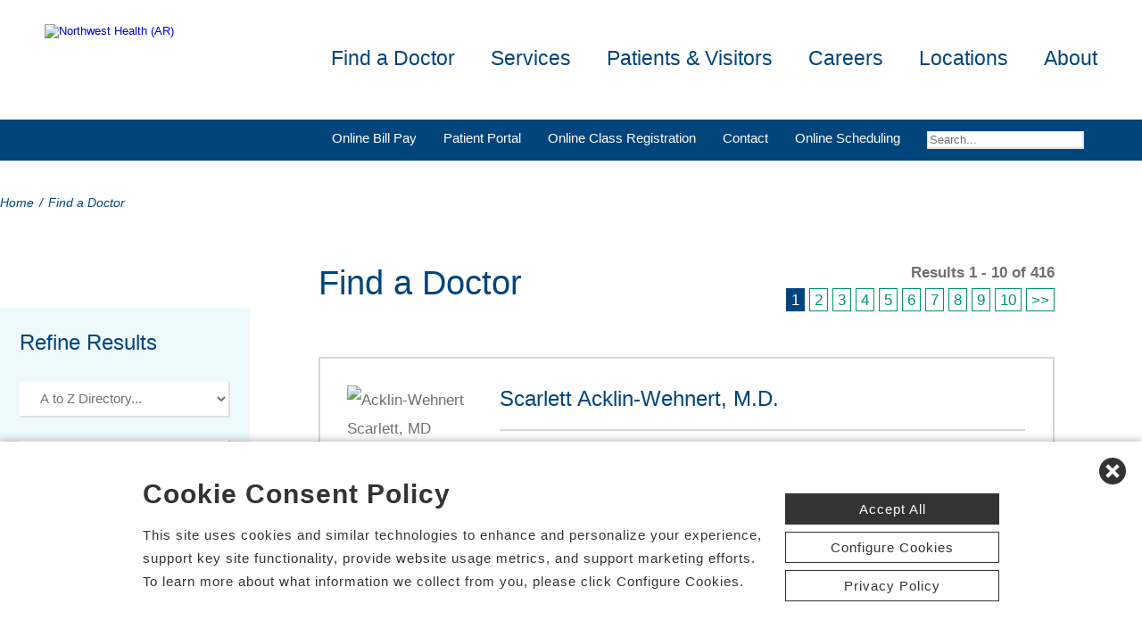

--- FILE ---
content_type: text/html; charset=utf-8
request_url: https://www.northwesthealth.com/find-a-doctor?utm_source=traditional&utm_campaign=MOVE-NWPS-New-Movers-PCP-Drop&utm_medium=direct-mail
body_size: 119702
content:


<!DOCTYPE html PUBLIC "-//W3C//DTD XHTML 1.0 Transitional//EN" "http://www.w3.org/TR/xhtml1/DTD/xhtml1-transitional.dtd">

<html id="html" xmlns="http://www.w3.org/1999/xhtml" lang="en-US" xml:lang="en-US">
<head id="head"><meta http-equiv="Content-Type" content="text/html;charset=utf-8" />
    
    
<link id="lnkSiteType" rel="stylesheet" type="text/css" href="/uploads/stylesheets/5FFAD17A339A5FE5D8836D357F2D0CBF6AD773CC.css?v=638975739828537346" /><title>
	Find a Doctor | Northwest Health | Bentonville | Springdale | Arkansas
</title>
<!--Admin > Properties: HeaderHtml-->
<meta name="viewport" content="width=device-width, initial-scale=1" />
<meta name="apple-mobile-web-app-capable" content="yes" />
<meta name="apple-mobile-web-app-status-bar-style" content="black" />

<!--[if lt IE 10]>
<style>
.FormElementsList {
    background: none repeat scroll 0 0 transparent !important;
    height: 38px;
    width: 280px !important;
}
.moz-drop {
    background-image: url("/Uploads/Public/Images/Design/Hospital-Site-A/dropdown-menu.png");
    background-repeat: no-repeat;
 overflow: hidden;
    width: 260px;
}

</style>
<![endif]-->

<!--End of Admin > Properties: HeaderHtml-->
<!--Design > Styles (Hospital Template): HeaderHtml-->
<link rel="shortcut icon" href="/Uploads/public/documents/favicons/northwest-ar-favicon.ico">

<link href="/Uploads/FontAwesome/v7-1-0/css/fontawesome.min.css" rel="stylesheet" type="text/css">
<link href="/Uploads/FontAwesome/v7-1-0/css/brands.min.css" rel="stylesheet" type="text/css">
<link href="/Uploads/FontAwesome/v7-1-0/css/solid.min.css" rel="stylesheet" type="text/css">
<link href="/Uploads/FontAwesome/v7-1-0/css/custom-icons.min.css" rel="stylesheet" type="text/css">
<link href="/Uploads/FontAwesome/v7-1-0/css/v5-font-face.min.css" rel="stylesheet" type="text/css">

<!--<link href="/Uploads/FontAwesome/css/fontawesome.min.css" rel="stylesheet" type="text/css">
<link href="/Uploads/FontAwesome/css/brands.min.css" rel="stylesheet" type="text/css">
<link href="/Uploads/FontAwesome/css/solid.min.css" rel="stylesheet" type="text/css">
<link href="/Uploads/FontAwesome/css/custom-icons.min.css" rel="stylesheet" type="text/css">
<link href="/Uploads/FontAwesome/css/v5-font-face.min.css" rel="stylesheet" type="text/css">-->

<meta name=viewport content="width=device-width, initial-scale=1"/>
<meta name="format-detection" content="telephone=no" />


<!--[if lt IE 9]><script src=https://cdnjs.cloudflare.com/ajax/libs/html5shiv/3.7.3/html5shiv.min.js async></script><![endif]--><!--[if IE 7]><link rel=stylesheet href=/uploads/public/documents/styles/chs_ie7.css><![endif]--><!--[if IE 8]><link rel=stylesheet href=/uploads/public/documents/styles/chs_ie8.css><![endif]-->

<script src="https://iqapp.inquicker.com/assets/hold_my_place.js" async type="text/javascript"></script>

<style>
    /*
.alert-bar {
display:block;
position:fixed;
top:0px;
left:0px;
z-index:99999;
width:100%;
text-align:center;
background-color: #C24344;
color:#FFFFFF !important;
text-decoration:none;
padding:10px;
height:48px;
-webkit-box-sizing: border-box;
	-moz-box-sizing: border-box;
	box-sizing: border-box;
display: flex !important;
    align-items: center !important;
    justify-content: center !important;
}
body {
margin-top:48px
}
.stick-n-scroll {
margin-top:48px !important
}
#mobileNav {
top:56px !important
}
ul.slicknav_nav {
top:86px !important
}
.slicknav_nav > li:last-child {
    padding-bottom: 88px;
}
*/

@media screen and (max-width:1023px) {
    /*
body {
margin-top:148px
}*/


/*
.cpweb_PerimeterMiddle {
    margin-top: -20px;
}*/
.rslides {
min-height:500px  !important;
}
.rslides > li.left > img, .page-content ul.full li.img-row img {
height:100% !important;
    width: auto !important;
    text-align: center;
position:absolute;
right:-50%;
}
.rslides > li.right > img, .page-content ul.full li.img-row img {
height:100% !important;
    width: auto !important;
    text-align: center;
position:absolute;
left:-50%;
}
.rslides li.dark a {
    color: #fff;
}

.info-wrap .slide-txt, .rslides li.right .slide-txt, .rslides li.left .slide-txt, .rslides li.light a  {
color:#FFFFFF !important;
}


.info-wrap {
display: flex;
  justify-content: center;
  align-items: center;
	text-align:center;
	overflow:hidden;
position:relative;
color:#FFFFFF !important;
    padding: 0;
    width: 100%;
max-width:100%;
margin:0;
height:500px;
background-color: rgba(0,0,0,0.65);
}

.info-wrap .slide-txt {
padding:60px 100px;
	text-align:center;
}
#location-logo {
    background-color:#fff;
    padding:20px;
    border-radius:20px
}

.slide-wrap {
    margin: 0px;
}

#homeSlides > li {
position: absolute !important;

}

.cpweb_Wrapper img {
    max-width: none;
}/*
.cpweb_Wrapper img:before {
       content: "";
    position: absolute;
    top: 0px;
    right: 0px;
    bottom: 0px;
    left: 0px;
     background-color: rgba(100,100,100,0.35)
}*/


.info-wrap .slide-txt p {
margin:0 0 20px 0;
}
.rslides li.light a {
    margin: 0px 0px 20px 0 !important;
}
ul.rslides_tabs {
    width: 200px;
    position: absolute;
    z-index: 999;
  display: block;
    margin: auto;
    padding: 0;
    left: 0;
    right: 0;
 bottom: -70px;
    transform: none;
    text-align: center;
    height: 60px;
}

.slide-wrap a.prev, .slide-wrap a.next {
    top: 0;
    bottom: 0;
    margin: auto;
}

ul.ico {
    margin: 60px 0 0;
}

}

@media only screen and (max-width: 640px) {

.info-wrap .slide-txt {
padding:60px 60px;
	text-align:center;
}
}
</style>
<!--End of Design > Styles: HeaderHtml-->
<!-- Site Architecture > Audiences (Northwest Health (AR)): HeaderHtml-->
<meta name="google-site-verification" content="-Sx-H09b0xIRDh4m7KFkC46fmHKH2H2pcwVOojW5DU0" />
<!--End of Site Architecture > Audiences-->
<!-- Site Architecture > Navigation (ea240e0d-877e-4900-8a11-69c58163a5b1): HeaderHtml-->

<!--End of Site Architecture > Navigation: HeaderHtml-->
<meta name="rating" content="GENERAL" />
<meta name="revisit-after" content="30 days" />
<link href="/Integrations/Tailwind/centralpoint.min.css?v=8.11.115" rel="stylesheet" type="text/css" />
<link href="/Integrations/JQuery/Themes/1.13.3/Root/jquery-ui.css" rel="stylesheet" type="text/css" />
<style type="text/css">
#ui-id-1 { max-width: 430px; overflow: hidden; font-size:.8em;}
#ui-id-1 > .ui-menu-item { max-width: 430px;}
/* Site Architecture > Audiences (Northwest Health (AR)): HeaderStyles */ 
@media screen and (max-width:600px) {
.ico .item1 h2 {
    width:60%;
    text-align:left;
}
}
/* End of Site Architecture > Audiences: HeaderStyles */
span.cpweb_SmartLinks, a.cpweb_SmartLinks { text-decoration:underline overline; }
div.cpweb_SmartLinks { position:absolute; display:none; width:200px; padding:3px; border:solid 1px #000000; background-color:#FAF8CC; display: none !important; }

a.dfTitleField_29024e58-0c15-4cea-b7c8-c7603cd067ba:link {
    font-size: 12px;
    color: #000000;
    font-family: verdana, arial, helvetica, sans-serif;
    font-weight: bold;
    text-decoration: underline;
}
a.dfTitleField_29024e58-0c15-4cea-b7c8-c7603cd067ba:visited {
    font-size: 12px;
    color: #000000;
    font-family: verdana, arial, helvetica, sans-serif;
    font-weight: bold;
    text-decoration: underline;
}
a.dfTitleField_29024e58-0c15-4cea-b7c8-c7603cd067ba:active {
    font-size: 12px;
    color: #000000;
    font-family: verdana, arial, helvetica, sans-serif;
    font-weight: bold;
    text-decoration: underline;
}
a.dfTitleField_29024e58-0c15-4cea-b7c8-c7603cd067ba:hover {
    font-size: 12px;
    color: #284975;
    font-family: verdana, arial, helvetica, sans-serif;
    font-weight: bold;
    text-decoration: underline;
}.dfContent_29024e58-0c15-4cea-b7c8-c7603cd067ba {
    
}hr.dfHrSeparator_29024e58-0c15-4cea-b7c8-c7603cd067ba {
    float: left;
    width: 100%;
    height: 0px;
    color: #000000;
    background-color: #000000;
    border: 1px solid #000000;
    border-bottom: 0px;
    padding:0;	
}
/* Admin > Properties: HeaderStyles */ 
.menu{
display:none;
}
.gm-style img { max-height: none; }
.gm-style label { width: auto; display: inline; } 
/* End of Admin > Properties: HeaderStyles */
/* Site Architecture > Navigation (ea240e0d-877e-4900-8a11-69c58163a5b1): Styles */ 
.Hide-location-address{display:none;}
/* End of Site Architecture > Navigation: Styles */ 

.ui-autocomplete .ui-state-active { color: #1D5987; font-weight: 400; border: 1px solid #79B7E7; background: none; background-color: #D0E5F5; }
.CpButton { cursor:pointer; border:outset 1px #CCCCCC; background:#999999; color:#463E3F; font-family: Verdana, Arial, Helvetica, Sans-Serif; font-size: 10px; font-weight:bold; padding: 1px 2px; background:url(/Integrations/Centralpoint/Resources/Controls/CpButtonBackground.gif) repeat-x left top; }
.CpButtonHover { border:outset 1px #000000; }
</style></head>
<body id="body" style="font-size:90%;"><!-- REQUIRED TAG / DO NOT REMOVE -->
<!-- Tealium Universal Tag -->
<script type="text/javascript">
    (function(a,b,c,d){
        a='//tags.tiqcdn.com/utag/chs/main/prod/utag.js';
        b=document;c='script';d=b.createElement(c);d.src=a;
        d.type='text/java'+c;d.async=true;
        a=b.getElementsByTagName(c)[0];a.parentNode.insertBefore(d,a);})();
</script>
<!-- REQUIRED TAG / DO NOT REMOVE -->




    <form method="post" action="/find-a-doctor?utm_source=traditional&amp;utm_campaign=MOVE-NWPS-New-Movers-PCP-Drop&amp;utm_medium=direct-mail" id="frmMaster">
<div class="aspNetHidden">
<input type="hidden" name="__EVENTTARGET" id="__EVENTTARGET" value="" />
<input type="hidden" name="__EVENTARGUMENT" id="__EVENTARGUMENT" value="" />
<input type="hidden" name="__VIEWSTATE" id="__VIEWSTATE" value="6WWbenAvNbOT0xxdtKUE3lA9txtSAJCg8ZzO77fkPUqGVoG3jbwfb/2VYPOz3e7Am7bDDTOUTJjOpFi2IzVQoL/ujwFPYz/N8gU1ib4pux7YCAV0Bpay4+48PhPGcE7yaON4BK1PA/3OPLeJPVpVVD3Q/[base64]/wBg26A434jnjBwrLTj1nHZBsTN38oWlU0Pl00hDqoYc6aTn3NVA68DOckgDO/TVkNcE5z5nAoQnDsmWHP5exRvox2WOgcmBfGcB9fgRh/b6TC21F+JHntwUtlAHG/oWx6tKEFCbI5pHBYsB77sO5r7EwiOJqzmJj7J36Sqjk152Rd2jC97/05RiTwDkIcEHTAvCXmWe6n8N2IdKuexaFmiCX+sI8umxi3QQg8Zfh2U6HLUlkxXTqyyCkG6pXZIFV+rggVimnSczKXg6XVNkXlg+GUwBLLpXKeKST7C4V/Vaqyim+NzGr7L1GwmXej5S63wTdFit9IaShyxdPKrs4sxqjEX64j6f+WQCe/mbxZfucQJW/XxJ2AcwHkl5qiolqZOL5rhQPaBtqJeP56w/PwrhSN74RNK1g4VJLs4E0MEue4LmDUkqERCPqnM4dB35v/VQp1C2+DQg439XhfB0dB1ZlQumOeD+zGoCBa5kcKNYcrW9HDnbZKfMANVdIE6JDLmUkSRwxnbTe57OCBHoB+zd39Pt+vcuTXV4v6Q9/51sGJuD+92QzLTQ8YPTQ0ja2foF64EKgASHnatPkTQG844VrvrdpCHsrpexkTs3bhOA1ZoO0O/rPqtY14AS+ghpNucdGTz8v5BeUtTaST4Oe9QjhFCQLoras+5HLTnZFTKOcbxyPMaEHJb72Zqr/a6ZfYvCReJ85PFCOTq3XvnAe+ak5lpB3Rv/WqRxC2QN4jf/xO6QKj7YZHj5jR12SYKARcxjQX5ah3Zdaga05hwAlHRLWMIv1qB9N8xztXLMs5wRTPnLwV18/gXY5EnMzc8SC6/VUZ3PyXFW4cjd+jRgns4OULz3VM+AFZL9BonzAJa/YkXb4avHd4YZQdmN4z1MKVmEY9CgcdgawwSlg95vMXA4FO3r+tfSenzBw48BwqgMjrD3kj2p4ZyQsOdpecZeyqp7rz783CYz80h/4KQ9Z3gwSnc54x2KjKVOFNMb8BfFGg/sQdFN9xk8bzRwXdXUOaed3u/5ONrKTfom26TfYvb/q66EOEA8jTQvu4jJxGsD6bFQXabrF2GJLItDbpxg+97Z4ia0HklI4fxT+Sk8j1W0UauSvy624lWbbLDcTRzXewb1stKDJm2L0f0eczSPExg4Of/fFCVdPNfIytrCGo6VLrzQz1RO41FmSJQ9ndAeum9deaNsZ7x9GW8RGIeD83jUDvkt9KAQoE72Sa8osf2cbEZjI0Hsvy5VeruJ2DyJhmIh4USzKlvpnDUG2w2OyJ3Jliegr3x8eS+GH+IJkLSwVLu6iOtHrUhV2pXAIajMvRwANvqbhPWPDreQyzg2/Vg1LVxdJze/A4XzM92J0VlZP/m2SqvgyyWmxOCwZbR6EYsVSad7T4L83u8hvaYj/VXzPEg9A6rxDGbQnkfTKrPmBihG7Sxk23GS+TVFGpDPTyDH1yMc68RCcaYZ1R1z2m6xUuhrcxocQmBMe9QTGG8qFDtANXyDMID8VO2zxILqzAjb5fBM5RH91vHBGF7xeS12Tn+TC+Y8GHDiE+/2hD+8sI6a8Gc/16cozSrLbmIJp7kWdem15lvfolARjlnq1QEBddbnWVEFRGP2pC/krYCWu+/6XTBy28+vu6lpo32Lubg+yjx9I0sHB0XvUAIQFsxGKLArRfTZmRspYA2vUd4qMP4bOr7LbBTGUyx8XVWzB+04dN2WQ8j0aWwgS/3+PWmgkeeEIb7gymBsBQm3gg7sXlLaYtlVVCsDcmIE0B3K+ooyFY7WOnTNBIGTjoygdpYMYeYqaXVTDD2VIOpjoQaBcaqj92FdSI7DwQC6Es9u9uALx3MCMBFbShd8GN6qQr81FtQXh7kcTciIZizf+hDs/YEWXQeN3VKBpD86d8n/ZDEjx/dbFeamrYDJTmTVA1yZZ2ZP+aUjR1kgc250dm0HKtyJVgyPgcswDh3MtSJ/lbW8RlLEkdZEpf2XkVwmyfK+UcHz4JgPAlEi3a1W/Rb9jalYLsWe8JGOMu/y7je8j/lthmG0UiBTwqTFitVqeccyBuGBRNCGjKQQRdnp9bL8VmV3tzHi5oGGjdU4HSGoxGXa9Syv5Tl0RYQ2CsmDy3kcNg7owgzxH9mTgSVhRiIvOU0FsW0/D47Y8B9RK+3AAAdR6p8b3RgezBiEAnDZx8x82XdGSvj8vazHZVp8b9jLivek/3qhQ6dUvW4QfowLA2fpEd5bXv0C9i1YGERuR57GDq6aFbq/BW2U0VEDZY7yWziS2JHDqPL0c6JYYzo4pvCM3dfL883mgS0y4WCyyyncujzTP+zmdWTqMjmxmz/UwfFhtd9m/DmTDJvJk7k4VluhZbjoE5fcUC/Ir/A8CdCyFGBIeloH71HyHfuub/RgqyXQJB1mQ87W7gc11vF/uNpXWxQjya8u/zpqSq6BDom9fpUT3d6/mJL3jetMSPw0MdLXb1yPjl1nEtrrzIOcyjVc/3mIyv48X494UbJZAGhA3P1NIMbKTusvoe567+x1LD4HoumaRbvRFRB6DiO7yHwBzMim6KmfT/jNBKDS1wJcfPI4O7WrTWN1aOS4Jftu5IAOp4dGEYgM3lbBuhtKrgLyOv8U3aVhSu+xzXG+O8uOlFTAqGR/iSgMTBO/nQH48MyumsAaGtc7b6m/yuEgnIeTMZBJlapPg0hVed2RlatRKaoWu8vJr2cz0L2lmZUe/xYDeJ1kIzhhl0EQ+uwOREcfkyJcuVtAMklmVw0svrHvx/FICnVJ97WWaBTZAYvx4OCOBn2i+px5Dqg7MfELYRXlm0DKJnhxOeGegBBnxhD8vjl2UdAyceRwmlfQqRfmlH5DTPQzJRoRtgeAwg/s5kUS5hIE2xmGkebXl6YrPkmSx57Cwv+OBSR8/I5m7/QXKdXYrtWAYWIdiKdRrlFEgA6Hglkww6qePUOlOProYaGWHJmMkzb7Q6kt4LLI5wabqYtWTvsmXmdeW1mkT9aoj9BbpEWUr+f4KpDiNX4RQl1uCpCGn9TKJgXdT5sLBDqbXNqPGe3FZktcSMwqINBaS3XfSnIpsyeDXEZCbXIEgh7qPQ62mPYhZFw/I/CiWIq49L0luyettHIEl6IA2uFi6MeLl7PJyzGwt52/a7sxSQovOUiq8Hjn/eyv76WeYyADU/ifR1pK/FKc7KdHpo5K+VWjvgcq9eQ0GOPrLiIHvrKEIrsYln8XH3Ai7Fz7tr/rPQt+OCC56k6fgIk+F5oclz5XZFjHqJoXbkJfpx7cbRIiLqLw+h3AuSQzLsxVFC2SR/FwtxUeUgJ3VlCsQNyv6x1cs69nKES2c3FRuFLm6BYgzA/bmSD4YTSLsK3UJBMTF55JOEYTCVkytv3xi1RUBfnCdKzBaACgi2Hp+WGmHDQdcGJ3UD2uxmEO30fvyarJr7mqge9MQpYHUz9rFAt7zpmCwOwcxzxYF+MQ0oBwTGubKnal8oq0N/nzXjHVmjabRVP7vpTwvCr9Z0FyUvcGqUC6B0VJ5Hr059UdrxSt0XJrssFdAIZ90KE/xkXgyvaPZeTgYRjT0m8lK4IFqdaelIttWS6B2467o3RDl/9wV2PPqR8EnsRL075kwdSjRpsGobsCEBLPuBjyQxawoTRNeKzGZ7XDeFzKhLX5S/5NDUpOIkas8UdeccRn+KG8hyKaXqepJyohlAbG3B0/xp26kYRGuE2J8b02FH3kUmCEpRc291UaM09gsUYpfK7r3ZmHBxNIm4nysRU66/63ChscCZXXWBXsj21/CdDs2BEJ7fUlh+WrGNw+q6IIRoHLkwAUnu3LjgYRd15WB4icPYP3eYznbGMCg5uOy9frgH7itsdOvcltJUiXAwLXzu25CUBfLLFFOxzEaoVoyMAvEQbPvjuFiRQZy7+j/0r3984h4B2P8LooB8eX26+7alckm3tQVuYzkLY1MethXrd1XLGQzKzYTApgzFTvo2Sdry5bCoA46+TzUbuNZbG4vVQtwwOIrKUwGwCo99AwXP02LaG1Z5YX9catq1UR2458Ra+bxEpBpQ6vtu/CGMbhfyyLXAh0hrwgp8y8hrapHA0EkfDweBoStVyl4s4KzstAN64F4yDPEIT/BGH/xiHZFvb3qiaqhvI9EbxunKrPPOl4QiALF2RV1MrzhzodkWYG8Vk8AaqXf2nmf25qumWJyXGiHDEkgEIBNWYwali3mNqn9s+XWFh2NM0zVa3aCtQMOO3eC3K3sulG9A0CEoW6saXk1rPWd0lrudgEuy3DF/R8YLgnMmN6SJ4C2E9N7CbYYbndc7CU+Rf/ILnHxjyOIGT1qMYPRlS1XE9Z9yP1ZLxX8Of8198Vcz710IykrNawe4UomEu2ejWo5gqbJFFl/o5jmVNze5tnQhwROE4KsCIzJg3jIgQuBeoOiCPQEhTj7liuKpbln2bzxed+Kn5QDqYZ7WQkmpKmgSaiN763KDLCVt6+RHxl4tc0ZS1DY0IiWpvhqJHg9blW9FFHjCeu9BhlR8TwVndbdNutGEv8QRir0q8a5+rK//69yEegMhciB9gA6JFu7pMbzulT8YBJ9vG/24MOhkCgQnYE1yhmISbtheQWLR/z/BVXDyUhdcg53PL+AeUfzsx8uUABAMhJ+wcnUXSBLq1WHu/x8XqdlfMd36ThZtyqHKlzCPEb5ZqgnKQHCNxoMplmpu3xLhId3XkU3C/pMvQE351sE0ciFbcLaimZCBDoJ/Pt/gMQrn+zeuqLjy1Lh/b3Sg0VWOGkn3r/TMlRLLUW9Oupjphf3YX2z8zjJD1Y9mQfM2PlSiQWf7P9BxmS6+jBn0+fpELSjl5gjAlXLPJ9yu0+0uXj1/mDtVI19ywFBrCnqceJIW7rXpC1r992pbsiHkTd5ICqvBlc2XEsLk6uyUlXBKfXD4GMlJq34LDzHSKdWsQ9iR1jWl6tax4MlJLkT4/3u+fY1xgNC949UhS5ahSO7Fa1jchJs6Vjoztm7b+1XWicxEh4AhSdUWAgCSFKam1dPcslWdI3sD4dVRo3MN122pVuG2cc9jV85hvXK6mr+b+8mLkGW5La35enkbN3sgqx67At2yR5FbQ0C4L2NSbkx9ukFUzboy0fd4/vz3E5d1SPP7lyBfgHZGXa7zmlSnbd++fm5KR+d2MiJ3+IDtk1MN+wmvQ5gnnkhLwIrzZwns2XFMDnozuh+ypR3RNG2VPy8usjz181VuHoSZ8d+mjEZhSEBELub+4lSj6SV8oypzIhI2bGi8PFntuPS5LYnkFK2oTloP3zGvDINlofSiOi8ZZKeY6iaxvJ+tX/sQ1kJUgoIsK71BI2KNKGjcw88wbJ+04XJa6dKvoSorzHAWmn5cqqUcFJD/RU1RgHeO/8+t8530tiFFYa+y2oeMem/T7oRmTrGRrLmfmsyTy31ZlGWpwf6j1lSvDwU9RexxPSEKmUSyBHdoFIGYupo5Q474wslVRZ8o9Xia9V/dy9MXFUmRrjTdt0BgbBiSbk/z7bmJnDDkWb64vuy376lALKn+3/OB9Q4hBP1hzNVb3NF2Zx+28HkAX3pgvOpO0qVUedfBFi0H6dOqqyzB05UgVrTSn0pfO0Xi4BQjTnc8zCjer+mSuF3l4O/57pYPnAge5CQxttvdDJjWlxSQ5C5bFGk9S5bvDbbOl4dREDHUESgwkI6XIgAp9ZbZKT0Hpf5DijB3JXGUoNELWGAgRRmmmbwNbom95dae5QPuVN/7VJhU8VbcKT3CV+0DigRgfW3LFFKXWh1ETx4WMHQ96oJdDB/4KLH1qIAXLUsYPhN4JvlJp/cboW8kcgZBjmKaENGZsSzogAgKPA4aOcMxvcxSvnJCPfBkgjrKKU14UZBBMNy0yuKiY+DyFqSFHu73R5lDFTP/HvZq+WsNteNvyASjm7qubTnoQMKW9rRxoBmzxzgvtPsU8gyh1UORJhiv6v0q1QD+n+FMPzqHVWUvtdfysGxfBZzAgoPQp65mz00qFlVhw+IPnktsXEtF0TRYk0VSq4nc/flP8xzC8q9lJxpEShVBphWhAwQ6nB5wcS53/YCL50YkpC9ROTKngvLofu/5R1JF4WwnBFG6RLzUNMszFu/i55/t/BxQWd//B13SkjOR/9EsRLxLIO3S95AEk2QGpZpmNAnYPK8JkQCLARdNAAlXwZlQJ96evE557Vd49XJ2eUUitNpTr6rMiDyQHlNTFxKG72oFXTpRDMowf0K3bDZYxlIfJegKFr20SGI+w4mRnM7m9GaBbLglGWgYEozKxQycOsozrIfnYlozCsi6ZgDWc0n0OWhJmhSIOdBNQjewa9stgZn/6PJPah4KBOAeNT6Wqlx/taLotqJdE6RgsGBFVZCZTEtdRWl7x2p8WjvCf558LEH31eome82rfM0M5jvGjCQuuAyVZg6tG/usjmG03vyPJelCQJLT4D/9PSMXkwKv2wnJ7uDjffCclngVTJzogToWEL9Wd01I3AMBq3R3BuveH+janhdw6z/s0883zBj8W+gMMmzZR86NErTCvU3+mAwW6MqDa0sxm8BaWB7UeJj3TuasZwaVvFWjnIWtm/irsNGUKvkPsDqjcNokhs2dhsNugVh3Htu47qnhWL4hTp2hwr+PLt0rUMfeDEVNyvzhTLXKJuJOEXli2huZ1PsRFtABlifqSYRR4xJ/W1eXcqZzCbooUjezlfcVTQLQQkCnY6ob3XRQQGA3i0w9hSROgi95W5UQw2X/v6+EftbBk7CyC07sgnTgFp4RQ/VSfCzW1TWV/M9pS/4e8WCQeIte7wCV7CeetUJdamayVJzgoxKZ9FK4xyYv7U8tu0Rbd3Hvavjtt3B+SjKo9NITgzAn3oF/CV2476CBGXzdJ4o145V/iNfpYbAcCx42HALv9gN+/wykVyVg57VVCtYQ9Sf4L4EdL0l1jIZ2UGYsgxy1refkJtE+O+tgnL05vtjUI2VUFGnPXabpqg1z7EsxAJ1bYwG9Bwdbg+DY/YI8a1qAgX0awjckkri5zlJ2AuLc2HRE+nC0SzYkrLdguXe8/XIwhsNS5OIRf8NoseShvgsbihzFv43/6JtPmShh9G9BqO3r0MAv0E2i0QWzGV5HySff3EjRdfT5S4jY+Wg6cfAAqQ8FP5mpVhJ9W/6gx51T6DsCfYVvKqmdf7Yy4VeqxKJtXyoSUY0YAbuu1ypSnGBzQg35WjVksoPIvBHl/va/6LPq5hbg4O2x5PORhIIt7crsHhm702NWKA/UuhRX+ehF6Js9HF+UxdyhIQHBK8C+GPNWjc1fpv6TmCMTTFXgI6mWEfTH9I5PQaJvO5JAM3OW4PGTS8nTiNIFcwZHNP0r6p377ZbQT6tDG8Pj1/heW6k3ey+ofQmDGtQzgFhPmxDYfE/whpHjge64gorbxIOPe6xfRH87oEr6urb7OldzxeOJc6mq1jk3Nft/lsbPGv1U86UJvvR7moFBtifuddsRzlmJVCEq15+Bdzsue3DHksMyM4u8/CKB88tfV+UCaI2qwSqUJlWM2Gh4MuvOcE816ib94bje67Uk18ajCGvWYLibHwbhJgzlauGWRo9/5Gt817n1YDkd/5rjZB21O1gNKNOTWR7eJe72ksD8HwvXTe7BGZPh8KhpCm3k6VoiWSN8qptFpxh/[base64]/NztUL2zmwMSNZF4c1mjxfIz5TujubicTH1ohuIZLbLZ1X1dqNi/[base64]/Oc3kDaU084LU7ubC+6+5Vwb+1Cf/mNFvSKsdZ7lHw44SPSpTNDN4Mnm8v59izGZv3vgzqL1quF/+A2ydoR/vyr2UVEFOHVFtDASDGHRv2b3LJ3AAsr2GDo/uXpkVdicbTiN+7etseh9xmCosCGvZ3DvEFPVFXZ4tI6oUz6N++7OL1fis1nJW2hlXD6gDyrx4KVd9/nz7AlGuPvFCNoxJK8IzCNsks7yPhOx/HsUu1ba4Hzn/SUPvk4akzIoctOokkck7oE+zxZTVMHcaeuZiGw/m7WtTqdU04yCrBSWyvrXdD4Ufcx4WLkDM/Wrqo6NUjIzXMZTboobK/X8fIaGe79eisNsqc+uxleVf5MH1rH9jnLajVugRvZNVDEHKBBmLkRlsT6s7Ixt+s9x00zhIsl7kqDvFdpg04DBNi+Ar9kQkxh615DnxMKWT5tC+wNk/JZ2ZbISMDNx4vIXvruP4RexG1oyd9rJAIMxCNPOIn14aeaq7iTGdEb5pncEO2Lb4oeO75skZCNgSj/E5DqR7Zx3bo7wK/ukz/sMEdaq4AVXVT0GrZfSo1M4BfRTsV9Xe6lLQGJbc+lEcBiYuFCTN8UiyRWF1V9FgoNXtFNgwRjOJlIQz1a2Z6fn7u0WHxLaMb+vd/2+PlCVcNx405LYxs8aZI4S2+vTH4Umy6vObDEXnSOYNPuaIBbY7Wtc1YLK7ThkrvpcP69KgteyjuvNywg+Jo//0O0sIDvZI1eh2rf0yLmRpWUvr5lwPj2GKMhLl3qEpgdFEDBR7XbdqDNgvX9aKJVwDiM/k/WQTbhMlmWN4wphqL6mmGGWkjALwRKJuiLNs9aKiuYjUQ+whwszaRw4+hVyj+sBJj8xEvShFvKmcaFaj1KmrRF7h4zoBzDW57Fqy+b0MpB2YMEFWYfBK4QmwqmR/jqrymW+LfCRvy5maz/tLsXK0yx53LtU7ltUfFdPdya1ISYpPS8wR2Has1DaWFIq2AmYn5VUjTRgswVEJkEfCBzPFGMWNGudSjI6FfMrUR1eXljn6Uf/P8F3+YsgzqnXcJg0IkhBmHeKXitfLdMLo7dt0lKO9BG0s7YVLhE86s1s5mGsgWwMgOdQn45xY3BstCtPPTG7s08VuoWO/No6wZUwXWXG/HW2du1ii6qc7Om3rINMMnI2p/ce/LUC0IOaW2jSocRZTLdZ4853yeC4jhgxdvuEvr60f9N8i1x6aJaorfYUiZ8lfp5aPf3NlNCytx1AFPGv/QJr9Kh1jUUJYNiG9ALuqTBCD9gUetzeZtl68XlCOGLXyHVMsne/vcoyZRd3nDHZMY0kMBo7somdFnd8KpnlStKWGCVdPeay2QfJJadOaCm16REuO7CBQNsZoo2L1gORUzx5Hq/hsKnGwgY1x0ZOwwYl54El5CvPpuipXi1H/IxswptcmMEJKyDNRcb/t5o9jwj+JA3sO0EuJjjwwZJdmiOIWabhJAM5pI2isPnckqrjIhC6gWLx93MfqneYLWJah0AV7J1xEGGqTZex33PotICNPG1kYo8mxhrovt0TrJiE5KQHXJJx8xxsnkh59a2yQgBC7izUMRxQnvJwkEQnDVduaNiTS5LwUyltOoJqf77pif7hRFvQF2q02YT+2/pn+0pKFegmle720/rOkKMyEI2rI/obx7bp0BBrsuxok/7iFpku1WbhoaKZjRFYndw7LU5GiV4QdII/Z/eXioRULFRlVCBJvxGZuYbFXbuSVI7zR7M7iL85WdKz9peQb4ytM323/+zr4MfGajhGSRYjTMjJN0PusMR4YAmX+gE7vcnElqMaZDp/PIPTWsSLZyZ/u6miqD1ZY7HOWXHO9vUWLAyj9dEhxRCbbiSzCUiPpu0lonkudxJpolJOyOifMc4CNhZryBrrZzb4kqo/S90OtWbEHuefeOjsOplIdBufY4iq9vvPkv5VrBv1wstst6ezQr/9nIL8Fzpz3P4E+mGCcJtOJDrW4UbhpFHsmZRc+9tNl9F3gi2HRfyXBrEfxNXnLm51uEyTJJeInU5mHE0mfonlQR8lsyanq7ZzisyUUOTbMt4z0pQF1oVKAMCLdjYDH2ZqLA/nV8ziXqMasBhrC3JpC/jFlHZ2dXk4qHq/raZLy4jhHGQRI2TxmUoJoe2l1lWS6+CgKSIoAYl9MjqIr9w8YR5ao4MKR36zYLo02QgTNfrJBYI/votfGn/THc1bm4i+O6CUhj4et9qU7zJ2LP/UC9+qLWdLMGMoURmMNITWDmRcP28t1pzaxeM6dqSzkTea3ritsSVDqeB+RUxGlABoviFsdR1Vv4MW258gDF6kRXZ6vcaY4/2lTP7xAbX3qsteUrRCdd95e0NceFQptMWXfSueT2iokmREkLsiTfCYJ/Hzr6SJPrcijkvEN83xCbwtUKW1IqUoFle7xiVzEh4npOl8xP+uJvNLyZK380FWvMb2LZ7OvQGjG4nquTBr+E2XZ8OAEG50vMhi4Ak2DeHAj8eOV0BUoFvkaISXQWeAZtEu7Xx1R09RR6+L22Yybw91OjTv6A+/yAD9783Dgt3ndVm4w1IrHByb2pmDVGaIkjdYyX+6yXORKGXES98YommugDDBHDKD1l0pogZZXmrJNHjU36zb9k8HpRS/5CPif+1VDtEAyocJjCbd/uTvO9hXQh1lYSFmWI+Zbcq2j5wXq0IINHPodApR/IE+dl9BeXdN6QITvcW+1HC0cszH3jadZdDlmgNpMM8WN+1OJijaZzDdd50bf/NPAVZM6Abg42M2N1YsKXr0YQ/rvVTImPW4huXAGA7kaxV0yOhc/qKMqRXGEsr3cREOHmc4xJhF7eFr1vFgrG9DTT8ycXeBvMOzkhgbd6YhEBZauqSYOXffGHBAP6l8ylBMxH0nbp9hIwviNP0QWbJSSryZhNByb0ZoJVURUycgwnfV6T8nxGM9heHdx5Y5Kkf08TqEkV+n6hxZDYumhVRpMsfjHFOx1ou/rP7SGO5LEQ8xxu1UZOSxS25Gjx3OofNO8GpZyuCOiN2Lfma0t6GpaciVLL/WgFwXtv5bDADZz7Vn/G92hykMUvjvZmVVCi1FLEBR16umZJ6Eei/SZjMvFQNm2uLc5yg5DHq83j6GZZaUGOG6wm2vfBKMelfTFlx+SqUa7sa1YqPwsSu4+swaLTIuSwrkkqBoE1FK2ccUagC2+crh7TT7emZLfza9vT4i5bKPK4RdJkDgnRymxS/TztYFb4SFOxnfDSeiZjtlOYKFj4WJivxV2ObFMGHnzQGMVBCh7UH9Lz5vvMXkOxzwS9kiPh4ZyNvI0VQQjVhyjtzLUubuTThlGpgU4Eu+zYQpGzRV304c5VP9BV3tqfoEZ/enF8hZqTvRkekAwACFC937XXVjoezJFycOCUwGVznBcZQTOp6e4zR9LpE8tbSQyFSEbBoUuu4RbLrh7AUotXJajrI40OcuJPs034Zu8jS02wyOgzB81vh3bTqbcaWtd3AGNYGE0w+IQUpxDCZr5uCttAAJf5/4gbsPeXBGk4N6nkrGw+nNAFAIrwuzx6X8YUcpBzRoWxKIlgHtrqNEZVC8rlPr+FzC+0y4+aT4nGPUimDSgBlMNqhmuUiNpYbADjaU/zmRFnt7fl+bvIdDuuS/FPKZfcIzZMtctf9JM5GLuFys5dmWtJRx+zRualVJt9R73Z5w0uTmOuA56ukkOG6xNvg8Z9WycHXe4jojhXlGHB6uS2p+Tvo5Gw7sNwY3enyg7f8Mdmbnw89KCE7qBime3BmLG77VTraHYXbJT5ZqDqsjgdqidezpewIl1I//ns7IiZkPi+ho8TBzxShEoJY4N0fDgL7zIh826/14id5oSeYM/itD17FSsv7ZTWasnzmRXvdd/uAb+cIo4x3CMJgFnjVRrDKPB+yBZMouhDx5DdxD69fmso7ep8J9ve5GFta6zLTwTzT5WScaauHouY3M9HOjqxVtPx2cBwiDjhLZ9rQ19ht4x0+cizZru1P7Q+oPPwWFtP+/FLl/FqOqTqXCz0Ckn7IsNVhcMu/TNbUX5M/vHw2MVNLiHIAgxKYvNIYIROt9y3pdAiiniZ0P7Ir+lXJpVJzOQsjX7XqS1tCQVmgzuix2Q752TBUOXq5EkdkrqZsNq/MFJXmb4kJqyOpjY1+EPKTbhNBFSo3IVkiWXmGS/sXtxIrLxKsdTiNRWqahsHHekMqJ36bd31ZZjU2zin1NSxMAfhc3uBdze4dn1LYs9tqFNDZi1dOPhzymTgTo7OBWuzTk4KMXsUpkrmlioZvupRrUea+tDzzpv7/aPZLzO2jLrCdcc8rFQuQ2PSWGCLFExnXtlSnU0u37t+IhM9Nc2NMgc6SVbTXGDdDM1BjI/c7wKS9xDbE916OZE1U9Ib4J7fQbPDTPkVi2+oayirgOCO14YxmP3MYZhXkz90WnogctMxpZdVDh/sVNPLDIT6XxXXTjM8kocT9XUMxvCxX5+Kr4ELoY9Nj+rMZTd+umuM5Nu6nn6aSf0DRAkG6hS4rD2DU6HHsJexkMJ46v3n3wMLE4fPRSM9GEdTsLTj8/I4AFejbyuZDtVs5wiaryIWMJYRhBI1l+UWTAUW6kB7pAz6XEOxdb47NUXz5XNR/AaW/AoDglOPGG9+8T18we4Dus2rtZ/Zz9AbSY9a8++LrcvjNc9YRXpF9bUq+hs5oEt3J5aef60SSENQk/DPvhkgA0UZjv22uXZ2h2Hk5zIZ3KCcnlsBjibx/QcritZ2c3FEuSEAx8i4rVrR8vVHOJlE/oW9/C9tPjLrK9iclBpluIQPG+1eBUS0HInOBKp+5B5n0m79OLUdegH9HHodTf7hfP1ISmZLxGQ787jf0Ugkn0Z+MvGuFuOeFpnqm9Yjau5JsGg3GRkf9YEuEn3aJ1ZrcAGTSZu4E6GYQWzGDuj/or8tRiGo0zGQxAoVRwRFXDHMupyzaD1oscbkiXWhjAnUCrngUmWRxlqU5zAmEeUn1wFl/SbYddysA/KLJy74UPisT4OX+y4P9j1kUlBzpDwAw4EhlGiLM/avOHeCoob4KrZrm9GjnMrovFA2r6Mu2XpcFPpjVUB91aATklWYifcj97mpK9SEPAd5LbpkBN+shTkR5vf3NMB5bKAAbX+w7LoDsZOXab6ynJBaXZy1LF7tpNuvmhqQ1m/r3S1pRAxAYv8LXaxhoqGVN7P58Q2+7BmNY6bjgL8hgBmvGdxtNAJ/yzvSXvoeH0W0+IJ6D8v+rtpJ1/u/qbBoapSdLJJ/BLZXti+Ljgxw8MrlxxT8K0fh2VZD+xoovj40O177Re8iRbUW/TT55OzSnREDdJpG/[base64]/KGawr6fOqoZ8+zdNdKxob/gd3pFqx37P12erHVG15XTfh5Gc2Vu4YHYj4MfYwqCiPbLhBmF5NtuyAxzijB5F6oiE3st7YDP27K0p7r1dOeXQMYr2RL7LfuYRNpTF6LmMOE0O4kPphly7mhUVEuV64SN683S0jh0/IIVff2yhEKuFg8mgF60ON0IIXRzSsZrngKcuEjU1ob2x7f8sllpF7AZHmJvhsVldysfjB0m17wIMkGiS3sEa6ruRZBPAMkhle8Wk573HLyJrUx7y0HQIMDc/exgJqSgkXa8xkb85rVbbnGUW7JYfzmSZdjl28sUudvx+hmctMUS5+dCpXhVSH7PUppRmttP2r0GJQSMW767smkt9tRsUgvMeYLr6OWVQby4I80gO9e2qiyfblYyma64m/PqA/gnjRVhjax8eItR2rUKis8YhVIO2ytMKgASicN6XgkwFF11b8a4qGeVWrxJX8dhuc0NJQyn0G0UtK72QrWUW8Tll5Ns0Ad9Csk/XTXErhXLw7b8p2Lwj1/[base64]/jy1K/0/8Si6Du15mh8t36/DFrA+blydnxHmQg3wNLhT8hSGiNX8NRsLq1OdUAyzcwEQiO+Vdl1eH6SKVP0uQNBONrnNL/GrkNk+0t/LE5+bt+E7lQJjwwf73wZ48I4Fsf+a9Db/LnjdmO++p8SOfBl9crsXm51oJmdYUOfRXqA0L6HgLYoQT3hmskLeP2Q1WNlq5W2N0Q0qg8TptaG7sxwKPqfJJkniOEWh+85HESID9EMBTNjRLT0KXT9Co/9pb7a13ZHDmA1VHWv6gO2v1pxSEEZ4EvGtjpxV0bEPlBzzwyN2Kv3MLuZ8THDdbVMsBexndj23iDfI6dnIWyhNwy6SasKU9t9S2zVw6zdtOXK5iTdSbalzU4/OjANBHzkqUym6aT23roFXMDTb+tCDjIaBrXz6HEsTqOsSRVxAxg0rs0hqecAWHnCih/UAtRSKI8isOps+uw3PujOp+nUTgyFOgtPuABPZmfBvYom69R4QlVNncUWYIYfNtZY0ggTRmuAdYC4Id0miMdckjq5WdWVNnzKxhBJSdKgkUEwXwDjoPKROkcS8AlCRL1EFQNoDsT6PUSW2Rw/agMHMWQIjYG5xlIKKdyEcXRo4MT2kDVimWUnoXqkwQ6g3EoOthrgM/ZGi6tHG7vc7QZNyQqBbpUB9l5AJgjNPc4ahhbE1hyhNjlG3wORsYUpSL9m142asHzLZzB/Xgcv9IgaE3guhPWrA7fvn8sEV6Cgf/LzTec1OomBpj1oTn67/zZQ9UnsCrjhShoIXsytgFlXVw8SO4/uBpa1TVaHUEUDDJCoLb74FfFqzi/C1H/OCeIPpuXmn9bmkNlQzgbO08l4+uTbRy4hbFDuj+gcaPNgyKw7Ff3Q0BNXTy31g2HRqtv51gvTFqK1qZpRl+FO9gTL19siU/t3iga7Ae3Zq76uTo8PknWQ3ikLOMsTITHcT80pcVdemT4RIVFNbyUryJ1HJfPZelDeGhZWWMhidIFG8WpiZ0BNWYkYaXbiWKYL2n39J6wVG7rrTDKR00uW5/RxoPGVHagz28soo3h3e0i/[base64]/9OXtXdJRv7F2beCYYtqbyTs/bjkuPuBy4Qk2baew3rUnUiZehqGPOKGtSoCZfmMKBXewqj3D350Ukp46nm7BKuT90O5N9XVodF1bMIrnN8oDREiCJGmlkesZcgsMy4+0JP2Des1WlqfllVYJ09yJONCgbmQVwP8rQBbmPHxQr/puhuHwvdqBB/owt6cfAiz+GCd0tVZ9s/67UNdjo1TKRVqUeod99LP4UkO8GwkaBmRjefKKlxnYm27/9II9n6gLJaXyx7W7MOCcy5WlPK7cPpffF91s4V1FXGwcU6i5vmejKHjXZVufr7ELpZZc6zKvk56sW7gVmL0Q49u7C299s8CnwvWoV765JoDFjFKCA5m51fxLOOdfPoJiKpQtZR0BmAsozisKkxTnERYWOA7cEiZY2Y7pLGWsU0r7AAbeTjI+7AhsYLDd/yGdHyjuqFizw/5TAsxU+0g+mwX3eVT3tSN31OS97QEHwRx1anPVKPws+a9Wj7ZEjUmen4Wkm3m/UsXMTLM3yAG3V9h8TAzScim8eqjxDNgrl8h6ZqaR6vOoOUwyvd1UcKs3MBfxhl5bu5RAXnC5fgyT2uOcOMlBB9PqmbWJH9BCRTsehe7Lgq9eSq/BrrTogYKQur9E491tXTfnatOFjKysjwlcX7NCxfi5FpZPnxsIQo4vtMsKuQfjR9pCxO7WsESpt0FTk5yQ6dfkRbjM3rEsPP7TFuFnX2Ll1xUlMXI979w6ookFOEqgr0VO+ntTceTzDv2zL4QCpRZY+wPozNQqgVu4a/1k/EOpjTKSm4KQ1Ds5qZOfnTUylNocZPze/KrKCnNoIrsMogpdm1o/nd5GR07cJ1lz3F3LOgxH2MickX107LgKiz5vnKbOfpTmF4WsxsTtp6LfB7ckXCuqn5tOevJbes+ZviRjN9ofkmwViTZ1S8ttWudz5qbR0eoByi8yay3RBGAXJZF56a7+C2mH3zzl3N+6CzULWcE8WwLHBqAmzKvJIH9aNDulZ7hyiRrGAXzTOJJXVFBeQx/cGtec8Mwwm2FhNqhPDCYtrwhSAqZc/R+ziR0Ndtqon1hXqVnYYU0epujBX2PGBSizREFb37URa59AuK39qQe7WgPjXpsuIqfc1LbqYSo9oybOUcAnS30/+YWTEsz37li6HfD+2CorG+qcfLbDTN9OwPgWCCqO51Jaukm4G3a1CEB7uUMfjxGG89EeO8CKcFL7rLjEBEdLmWjbDSj0oibmO0060OSD16dJnLtjwu+PiWOnfHN8Aj6m7P1in7mwsHJb3LpoBAHkabRLTVSkkOUVhluXdurwWttMt92VSkNwgFSgdY7++4W1IF/Y1I3P0eYCwbBqvlvVm6+vacaGb9ewZfvssN+iV/4l0vV5X3LNKJ/jOqAvZEqyWusnTpNY//DyiqupTtL45x9K37TNE0lwRrAV23UHulKzaddFJo2NjREPyFMwXUKcBQK4MEa8/l0gfB/dymHAuHcJgahY4BqjXzbX6qgwplBGK473XomIy6SJjNXY05qTvYSw1LqZVXTl1jekHCW78J5Kv6Vr+JxFQNYI+b8eYmTBpqBLp5hcUf43Ppn3fESfaMSe/46XigUP8UM+MO4YDtMRLPvAHSg7cPcrFjnpBG+jQ2FmdEiRTjTjt5LWkY059FpEKoNrqu5GasAjuDRxJDl0TGOUmppqgOftLM0iCw/k0jfDXef+y8DMIjkGAF5b/DTPNjTqg6VR++MuAYkn4iAos6M3yfCJEap2xgVHmsOkZj81reTV6JGbm/KO5q5zevUUU4lhbnOtWaCq2DS3vIaZiu6pPAKvCQ0C4V6mus7TXHPTQOhUrTwpurfdDqAbaHG0nEwrjf37VTphJl4/dm/7UGBW4mrxftZSXZmDeyqewTNzNlgfC98LVept2WKV4/hb+lcHwAKluDLktjGS2o0Z5VNHdnyWY51ClnSYnlUwf1Hgr5sDI5eVOvCHsvd0ZaSV0URHEK9Qk8ySIBWwUjs8QD+w1lZJWL/VvkrBPAXBHoEfs4cYx/XWAcPjdQUtPZR6yjKADWPgSE80Qsz9SvI/KGtJ84q/[base64]/tiU2bAEUoDMJC3foUf+Ejfuf2kahiDmz8iY4XhVI4AW78WSvjSRsB12LQJSUIQUgXgn3JJl+0d3EKYTwN4H3GtPLi83Kj0zjypYLHTHKMqBol9H431KHNYwS33FkrFtpFJ2YOnFssYrNMroyCKe3GmjrTZfbe5czmKSTCLDH09yKi/S2eE9GIlCBVIrkrEeDFWEkBB8d25tfT8oBMr/emeWll+Mnloyb8NA7JsBhxLbeBcLO6iikF03y+k0zW+5pWgEEFMsyKYtYUZTQOAk9pSDq+6al3qVQhGypRvXCG4IGDaJsmTmWvOOjrBFlZ91pcJEDSEVo/La62WiMU5D+nikovws4wa8OiQxfZUbtjrsjB0YvB6zezlzSyxCtdEFEBFQhX4ZqW3KbtOUj5rGjMUafwe0Xds/Cg8RkJdTLPNG5JlbmyZDdhBRjKixnPAPajEmo+JBr2C75YbAV/tyTl6wPvIF8fBtydSEFZqcAMMbL94m1nL0iwjuoqTV+bBKTgbxAoDsb43kXlNQoFdfeGUk9RowdErispIiiOHpi/5qrnTgvciTNNcqStCdYv3XQQzPSulpCutyJoymXjnVSEK85QkXcxgorfSv4CJVganEulXqkvZoaCqH79JR9jWXVCOJ8VnNlG/8HiHfQoU+1oTdbpykQ0puB8l9lFZtUPhXTG+Ot+tNO4ULqkiYGoajyyW9eKe6KwBgRSj4vYPxla+m9Kb5Cb9Je7+12II22EZkE6hFem3/uGVXt/wKOwi5YxnVOrU3PBht5IVOrFNlgywUsw7rinyNnKG/tHEf8mzpGCPgBY6qxl/VyOMBd5hSISrBhRueUEzVPCngjNamMZbR4fUw3xDHdpIJOVOk7e/uMSe/3vzhTvi1eWb+JRFKiXZM5blCbvy4HV4b93hj6hdIQTRABDFuiGDtvGfGPvzG438X4x59yWGJeeW7ckT/EZRDlaisya8rr92a41QzyrvRX/48J3Hm3gDM6x+H54fTZulm7dLORuGVHA93Eq2I5nb85MZy8fojA1sYOCQD6032jYbZBVHiBzp95Tw+/eC2YNsA56JLcz+eSqyVBfGIVsHcs+hx+RVLgxe1k0T7YXoMlMo/1vC7q1Fcx1mTunajYT6mYLefueLrzkrheR2XThjEDj7hpbjZYbomNQevykGkGoPDAgYWv27fLm93v2HdmYICTmaTQ+bA0/F56rorRTBF9wf7MysjgDL6M5pYtdBeO+75mOR6ouh8c5QYk0aWQhhMgYbGCQOdd8vFgTTToRU+YSs26xclay9ILbi9ZnFpPRkfS5Hj+K9/p8rqNPo4lqZ2eUUexUbDL6fo1FHSc/QxF/qHSbWccax1hxL2dUQhAUkMf+u1RZEPais9EmzBM+kpJmaPM1oMOvIVwSBw1KOxGQhtUIt/Zwf36Li1JQXYSE6+AuxRQLIfkHQKGZWhFh/eTobwFfPSbMsTvOdhd3AqVRpjQqs8Mo6eSnDqUvGF7WZWnA6HAYuPbpeAM3RJY3twl8ZTSpZmaQtpZbuBfqw8yebcndQ3MxGaUK2fJZgPTDiZxcyw6PgaqfjgEAIxVN7+/bW2PYLR1tlyx/g8bQknr5TFLHDwg+ODuOhioqLXasUkWQ8z/tCiB5AziBwqO05thN9oGlR60cc/jAjhnKGF7SlWe8oLP1dm6Om6jSmd4EoG2woSEUIeciMpBBQRvFXdyalRRI8FsWdYozfV6myC2rBxbd7miK0XuwXf2Ngxx/diQMszKK5GdrOTK99chVHZVnzu0l6iNAt6MiaybDnLLvb85YavHHC//WItalPcxkNxL6FvdANHZXf+eaqlb9kDN7UJl5/Qisdi8iPngAdw/upQr+9oKJul/NhJhGArr227jTNzgjaMkrLhjHVNxpioJIFp3gp1L7sWTcm1/lSak7v6mDXIQMtNhSSG30kNhrO62EcADkdhstZRg0NXesh/alBEv4IeqUIMxGF+51srUR/byt19VOEP6ifb3mYRcWluI9QVuDF+q3Dch0G2P5ZtoQA/HzGs8PPzx96o/Th7sdgx0zLZMwhsGa/oBxdcdb9t8h76Z9z2MlVdWR48lOp6k6cYdVK9ec5BY2ceP9NGL+nuxL7cOq6BGVHZpUi3tOG7/zJrbX76llDja+MoWu22gFhT0Qu3I2wxTp4zoVS8HG5iiCmu1dQUrd66HOnSaNKgZzty7NMudXEtZyrWprDLKUjypBHjaYQQaEBswzZie+lR4UjwDKqc79QbBLUGqz59LgrntLtfV+Beotkvsl9tLpFGdVUJY3bT/[base64]/EkVjOo6QVMS6ecOuRQr+Z1WRDSMPOjubtC7GYaxa2qDRt0+8jphinTa3bqHLTmOvbwFR6G08AWycJcudDqkWS7yTar4PRy4x+XBtgc39c/b1/JcvLma+7WdrT7ojmZVRPqOfjIsWNYshwzyaM146L7idifL+xmFF+R6gm+9jaloERshIdPqWH9DVdx8vH8Mf8EO3tigyyPic2mHcXj9MsrC0dcs0UmqBYDcRGgVAuWyyd6+LMql/MdgLeV1aOl2BlUat6cnwX/PUw7yJ4x9SYrpEONqnlZYvR5Y0HPh5xtOD4c9QPgi8kzHTi0/FlFLZMW6FkyhpV3xgq1ysXhke7a5g//nUmYDAROzyq24NCuGdw1MSP3VRCqJ3V8TfCLIliTR3/[base64]/mUb7HH+pnXKo/jis0GIVL0eYxh7+qZ/wQFI9DQkgDXLF+LVNqL/NUrzSs1YuMsI2vT39/H6lMdXJo8crMhQiNVWO7nLTbdUXY0tDqkHftlhoUlFBIay1gW8Qg4Ouy0+puvyyL7Br9Zt+bG7mRV/Ntc5YcFct+/yWHv4CVwvb9QufMkvdMGjNC25Fa2qNv3X318WVoT3OTsZp5aoAUrrQP/68TkFJc+wms/Nk3dpLgVafYCtFfhSIwJSl2nKBB03orPTpYnVWgS4b7hOg/MlwWvUoKtIb8MI39nUObrDXnkLj7o3iW/LeTaLISQOzVFxvc/KrzczirIpd3XDqqjbqzBuw4bTb3s7tfmLFoYgrIh/a/HuhbOi4kVKhhwpBgTUYWPIuPN/0CGlSMvampVhCbwYvKZPBSGKyHlNOVIdbfaTPYlguTmqUVI4RmGslmXryFYRQkXeSgb5HESvWy4jlZjUisHK0R6aTo4rlpfUZvzCgb4G/OQRJH4p950cUTHxh35gECHoJ7O9LmlptDN2ErhSaw0Nsl0NVgI/[base64]/9E7XkDvm1gzG+eGghQ9fe87HRCtxElL3ZdEB3xEbzIVm2GopPntHOmT1m9CfxgBBWv7gWLej4lmZR3OdYbwW5fOUtxevwofH2YINKLVNiaxWsLUomBxJEa2mnxDdwKtE4w3YnnK9lKUumg/[base64]/DFuDbFs+fYXI0I6bsZjUI8dsliqFK9VIuRSDist/JSjbjvvo4HAw5OoJfs/Sn7Cakl1D1is5qkhYpAzZmTDNzn9uV43cxLrpf6YCFeFm/z+Mr05SYVomoAhfWkWRRf1JTwD1sbaw/q+5qDDeSRuUuzmbmPyYsB/uCNEOZ4NHzr7tSkfwPGTLUHA8irXx3qx6OfYUQUydhFoxBofaC2vvUvSnJu4QcSeu2joCZhXtQRWNBtG+MVVWh93I/JRY7dU1V1nCqzrJaDGCf0RliXRcgYAaCdushb7EZ1bU56A9AS2X0+bV6SE/CIKBV8//5zRMLu/52j7cXGVlKEK1gx52N4B7ZvwpYh1IhYf4/D3hIFU0WJKT8OzpF4PTgOKJ7Torly+Cp/sSOIOsc6rTn8RNj1UPubRmpJ65uuYSHaK2F+pE0kDLL2oIUmLU12FKHfJHtHHTsGrA8yQMIg3bXKQuC5ae4ShW0G0RpcOepySNoxxRyfo8urVcJ/rX+XynmQuMfKxsAfGyjLXFDEl+EWaVphuDzJGDmMG+qruThoJUaNLP20kQdubonpwCirCxwWpn3+s9fHCAn5bSxfhxW/ChAixTqcKWd0zDSUm/ApUrvTPhrRqwpx3l5LgwuEPhVT3yf/lGuSYmtaauvpFGjd3ydvYBpWhSMEyp5jdo1Ms1+ap/dbPnmKsb2KIl2i6C7FZOP8Yv9QVag5QMnFWaFmsVwRzZpci9b+tuGHNOTm9RQJsBil4ZNN0yVF3Yyn7m54dOl+k3s/78p4asyAsgwhidsIbx6tPw2rR847+q/[base64]/1D3Gh3DtoEzgI/jOk93AQhcX7bjoTlS6At1Lq9pNRGH8eedEmkk+0mvIZZcW6RQsBctfKYaY9aGL+H1XpcmqEB4W6dA1AQgbBVPdtw1uNyovAMnA8ATj+G37WPVGDGVXYrvR1OqIUFN9dmQRDE+SAs4xxbeRk/zIKL+n/68nyOByYReq+rzl7pxsv5V6LrvBpqTUebcEuJTz4RqSDvuv+MC0l3OWSluTKrFkgWwiUcRWqmJpLvItF9ERZ0qPKPu0oVK0gbHLvxXYQz3SbQY8ta1dwzE7Gz8FBthYw8ocolse+HvWiXrGnYOAnJWuN5FDeQLV4zxJEt+W0OGASqLk1vtfVBTIL0f5eSkH/bgkRKsY665O4FVjdF0SbxDu2Zh1+NkZM7KX72UxvYPM2wlAo5+74QDG58he97Ry9yzUMa9U5OICStDU8RbdWCo50CGamDGsp9Z/uZTZrLZ1XXexQ6kXSvGqGHPm/hSBoj5PAsiMRalUNfDHMqs78Vsl47kPFQuZDAVacCG294aN1n+b3k9njitDgw3CNyMUnTJIssVU/jRbmEBFMBoHPl5dC/JxaIBmRdks1X1gaRjYVdUKMF8+ihxdW3Tf6/9UXerz6BBU65NshrcjZebA74kOqOAkk+q2IJYC9aiCQUeVOGdSp5kGkbD751u/K5hsDyLHVI8tP+lu91nb+wrm75f5zYdV/G0ZWfj+8/Oy/9CxcJZMw6Uhz2/Y4GbKrUwOpj+eW4jThZos+2xfpFKVcCRjThry5oHyfXyI9IF4+LwaaIcwXWTXhbJPoiVCQ4B+stoXKLmQ2U9zxczUr/3Jiwz427XrSIaQai1CTklQiu/K8tgPGlO0aMB/FQTFkT5rHrBXJjtoUwSl18ogYyT0pCryyaATJLvw8hWD6ntPqQfx50Q3tngSgX9ZRukAb2EtMG2GjBVsuKFjFDrdzsEiWhCQNUQRYPumGu6Z7aKkEeiz4wXDSSgRX5ITxxHAtrF1fwwEy9cLXrnhaHukzmKrEqLhyOuW9qGYQoU451SEydZny0x/6z2BB0Aab7Dm9Wr7My6cfNCQUrFeF2sEZU1EVuYVnA8+ZYfD789dBCqJB7756onVN/lpW1iSJjdRAXs0W26H7+BLZdP1JzPrs78daR77iYgpBVlo7dzsLv4LibN3Itevfo5migpQuBqrvJ0fkFuUYONHS6WV0eBxrGGcYOD3G5YoGdaCdoNRo7Z3Leav2zZ72BL0Z7AV2jgQt8Xwu2lPv8vK70S1Yn+NzSqh5RZV+aZ8e/DRoFJbmz+/ebzTa3uDovpBK+G5fpo+pWzqaqOLuq0etpUkYXz6k+3TrhpBDfHNw8+5esDj6+/yo9wl40FA4PsAg/fIlyLYq7ExBEB8FrLW8jQkh3CzMZnvJ6JgaGV0f75ysc7QJZKT+2kOJ6EmEXTks2ornZphwztGgBfwrnN1en5jPOPsQVGJChr+13Ng+1jcstFzQsFdlvutjL9fVXBOYoqMVgeTkE7IE/wRmtt7OMOZjbCx3290t0fE2FDF28WdCiQfEfxz9IKNpXZSuathU0ap1ZA2p8tbY3ubfNM/ojG2A1A8NtLOddl1HaA+J07JvfvbOoJ4iZNzRPtsbz+rIfKf4YGMjwFZsMvBPT4GkitwftciXeACO9BIfyIgL5UyyvZ1FFJbVnsPWTcQGXwq3UvLqKL4AUvSg1+WIfHXjUTlvK/0CNNH8ZWfFVUVwXKQFmcbx5pMBnsibO6VmaZioysrEk4MoFaFFIFzdeJVE0Je9rY6RHJHmJ5kBnnEVAJnk3jcAtv/M84paLFJfS2vz7yJHnJVVhIgSH8KjUQIj9Y9/FFoKT7vASW68VVYcLeMDFCUgGFFUOw4z31oEq5biyiUpxvpZZX40gZmha4UDtnnz63yeXKM/lb+/tihdtjD6VyXuwhAsdDUZPiTlISNaytR2S1kqcmIu0GpQLk/H1wbcm7wcbibY262GyRM22hTe5fy2ZXfdOgfoA5wv3XJBhZ3OzxnapR6IkegTE+iQimq/E3oYLWNnsDWR4Ede7QwD3AwEGBP40Aj5UZnmO8n6f6ve4Eox+5khK5VzYteSQYcEDni4gA28cPK0I1lUiOjitxIAQCgZtHLr3ivP9wdTtKj1n1w0kbvn1rp/FFBlbsg/A9GRgwHK+tRT+/yk+vbdtlta/8hJm/9t5hbsWO56GRR+76L+5K0+jNc6P4EX1yAZT/v7Tp1MUb7tSmDrMvkqz9IXopuZZlpAZfcpM9TmiU53UszU4v11AmJ3VHofJR34sVfjY/I1qfa0Zq8O5tkNd2E4VdyyJozo1bXWis2v2ESJOFVX6/[base64]/ds/hY3Bf8gVlXGEtCFZ+A9uzSeyaz8IFQKIaxwoPYmm4s7Pav7pV+jU4oxSr5UD7KqS7y1TiG3k8CEdNxb3WhXrnnw+J2/lcoeI73JIfdr7BT2fmzQ1j3CHi3tZdfrIxZKPTCGLuuKESSJ8mQbzsPet+s2j3oYmhO/ZqgoBPqFuTu5Q+Oc/mLT6Jtp2UVI3ZfNm57c+cMDef4LZBvR7ZDm87/7K7+7eqxGGyymTe4NP9BaPAKlRxBtP+tm4A9gMPT3OstLqZa7wv4wQ04GNPkrEcryzcvkkMEs1kNq1I4RSx2KQ0waIHJP5F5MXqn2vHmtqRWZhlubQGdu4cZL4kkvHrUupNgy2OTWUZAEIz//5bOG5iL5f2mzJJWSrzBlDo7QrNAiavdbaVa5+MvY8OsCgVNFNYQYvBRYsM0ttXTzqEHafyUNQEK0gAcgWJtmMxvIdJZ0UBbyGryVBFtcqLkCAhqwhWAfTOa/vdLSAcvchOqLgbdgeO5okSqzldncAcz1D76vK7OYx1jLgoPG3Xvv5Nt+m3tus3r7VHIjcTV2puonAeVCBssnKgipZLqZHY+qzjOESfrftx6/CVjIAyOpmXZm2sm7iDYUhYEvQjLvOzUkztO3XdxO3QLVCAJ5gJXPTg7HAcUzSEXFUfjdjEga/rFDBWz1FZDRr3fTCXA1BVwdiTOjSuwwW9V1TtJd+1BEhmP9S0CP09VUBYg5FDGBsn7Bb0C8lyDG13mqAD307ORBByRLoIpTz/ROS1ijIXDPV+A9Q2ZP/FYr96tSKmVSYh99zhGDvehqwQj0mFbBLyYhnrD+IAsetPvR8MQt5K1PsWQh5SILxahtmEjXAHx70yEMdM9hoppMMtyDOEhBFs4FnerhkU03RltO8Ci3RMdFAvSpbKJsJEFMG92u8Oo4+1RuzFVFTFM8lgmEC4JRk84yrTUg38T/n3WO8fL468eUII/T73+mNqjlHIpQrkwE8f6NlEh7kGZ+LJplYjPb9A1ROoefPzdUo3GVz4q+irNF88A9ITZkEAK19W5Z7+MHc/6bG6qTI04Ka3mIbbnKztwS5M1UfYQQ03vt96ybj1B3/S14vaTwXGOW1JS1gipGjo6vjBbW4ra73rKVvZIj+18OsLyQRm7ObhO/E8ipOUtEvwA8HqhKcYmwrnJtsXCuYJ8s7DiipySWcim9YhYceM6TyWZnaLeRc/96Fj4UARy2VErOpdFCEaGL8deriI63aNGgDZSIsazSSa4KMIlBCQnLVqL2D2JKBIis+qgoUqa9arfbZmAcVVPdIJNyIUIzdet0cZ81qUBJQJ6QOp7xik6I8QjvT8opGVifJO191y5ErFnuniTUVM512r+bsInbe4DTz9rj0joHUSFFXTdEBcvVQnNHl6L/ix6lVWVpAtVVMLqmpsSE9GumZiWMjT/VZgygIQC2gjPYsqqpk5R8bYp9EiLWnkAR/KbiAB+BNIK5YTcbFK8jUoM1wYQsgOQr/[base64]/[base64]/mScl1mg5uFY420vL60pogsWrX2F56jHMybaQC8IKqF4syAlMBdWgeAfjxLKxmMqf5HLvw9+NTW2Fyv3LApyGjngHD9LaxCbYNvqKESa4JRJzMW7jMme9cTTZReTbIBjn8DuTk+ijW8kHlQi/XLSv0vnxSU7otOa+Faqw8FD31eI9fm5tMKWi0Htc6h4Zr7woY5zERtNIMgfQ5hnySzLAfsyVVOpR8qHmtCu2UHoAiV263WgD/6CGz3nUV98NjzQnGc0SY9J4LpChalWbwmUt/M3lrL3IPIobdl3qBpt3VViYyV0XU1sRN5yJP//ngv1fJ5nP0+KPPLG89YQiQa864yjPFEYVWw/DoLeLfyiLc8I5JFspRbyQlJxKYco/w5X1fi8wLrevO53/cIz2B5Laof9F8/iYabMX5OIAzLuVMUQqINhNYEl4Fj7fSIRxRPauoC3siW2ZAw8oej4TInPdywruKPK2tLw5o7TsPnOGHoSDs13rRxNc4nHKXj7hmkjNl5b3zW2jvQ/QREFzzXX5eczOxLZaufZ9cMQroQq9/kqhZ73fig9XR2BVtBAR5GdTS4bgYc5xSbjeWte3DmE4VD2pXzLiOuKVSwWeWTCqM6S/6bG8I/Kwji9cJa4r5gtI8zCfx2vG2J4OD4WUeapyysL9gvYD4DaECB9XLByNnlycQvJd6yg8T81ugDV7Bpp1gS0PcT4JMc4wtIkBLzMJU60IPAQ5S9g1eU6tJB59QrDIISP4AJzNh4iRVLc0ukZ+ggk3WkN8/Pt1CzQDOq8qH+6XnzrN+qhk/eF8cTeky2pijxXdUrZTpQNOXXzgj34KFis9+8n8GANzS5GJhpArM69ObwmbdLtPGNaqFKbphTTJ+yRPQHECLu8M3T+SX7CA4heyFzVWO4579xpeGFsKQP/b9qWzlydZPwl4BHHZ9fim8BSpWnCoH6qlY4flpKU5r2VeKwEfWHhTA03cvuny2wNDdDdQ2BzhiPJ2+ZulH22gkM/5XHywXuzfmKzEBAjgC9Nidczj2SQ8rDnSerp4PJjHtiAzZyGDB2+w8w9S/t8KPR+3odpB49yH8Eht7RDE37Yn2V75W4OBrGnQ8xF76EG5I0mjOAbg68GXjAYXeLwL5wK+joTu0TD3NjhwxVE1M6mFDnKiM2uXA/K4KPWYQZllX2brJG83ulkISOY0IiIX11hNQar+9ID0tqt9gu4XrP31y9SD37Eyo9gUwpLPZflrezXSSXLDfgmd2Ialq09IqbqG4tIP8cdDNk2QA+yBWJ0htk6hTRL94OVDWhi7e/v55iESz7BKDd2VVfCal+KMBxPFFBsHVS8Xz0wqs8h9V5/SeMKEAmDe/QmCf5Gcs3kIysxP16cWRd8XDd2W6Lq2CZm4eiQBLJVKZubdR+7KOcfJcnBaTXEAGSzbRH/WgEauX1dX/[base64]/vnI2M7wchOoifsF3QPikjCVUMjc1icKbuieIJypdeWZE82vdFq2Peg/0jj0vZm8CctOPHsegV2VHZotPTqBV53YNmoh4B9L2Re5DZZhCFhn5aCo1cQaOTFjZUwRJXoHrVeB8y58RLfOslhBzyCcMU3imoEOmBL+nlv4GTbqyl5rmsp7CIZe8nEXJWHETLq8MC8QI/FAMEOF0HjMvv8e5YYN+2E9FAw9W6G4r0hLd6y3yDdLuvHnrCC/iL+/ZbIFZH0z6kuGkyqLeI6pjBE1TJzgamxzMTFTGIvziXPgq3E5c4b6qGfzmXyzdI3rvsfKDOIXINt9oetKTekiKYbih38116YHZZMgziYEBrV/Zthtch7elS0NeiKqtlgPzvVIs1FLJgInZ7a93CoUPiSNiIqRpW3AXS+05x0tbhw9farrYcuJYmePpVolA9ILmbW+4Ac+lKXtZLmurD6ofW5ebTYLt1H78X7h6m0/QjPFicCW3hbxUx4ZLd7twKI8nRoIzBi+XwPOU587kySVSlGJmC7op/yXxlSKmLztLPMSd7mZeOuB1+LbGwiuGR7eY6SLY2wPKw8lk3KiqvWzq4M3f7KVsAxhJI4fB+MdL4ylZvqNCyJJduskYRXl2qwbiXF2Vqje5npJRYGprVeh0eVi98m8wDTvVHdW40eQtpFZU761vWddP+zytK2Zgcag1ls7ShcA0xXto5t70vaQYzko7PYxTV/v1pM1ef0DSkj43ZC1yefPMAGAWL30QXsRd/j8UbWzbuj+HhgmPXOy8lPh3DYVHzJXgShm16/lUXo99/149Jv74fpA7Pn4fXBApF1BthqgaHIqJnLnldmcZVuYwbIFRaWFRiip3JAzQgtYsJ7rhk9eIY7McvKaqcQs5W1WcFkp/7ZUEoHVNnH2G/XKbJyrn8CtVpjZtxFXZMEvA58qhcmzmaIsu0FuRQoHCTSBWnG2FPjxM4kuQKqjI0imNINuIGwffVjtIG1oEJr0tojDVbPVqlpJ0yILIfZyIJki0h9/An4/UEhwtpXHnhHRhJ9CweZECYGT2xcCIHbqZ4E38z0uWQvsBJi2/LvDo4h8ra6tI7+zQU8NTrkB9Ca8c80smtmK1qR+lFA5P4RMfIJtUuOLtqQXN0YTFBwtv+I3bb1eRvLN/q+FpWTNZwMLcqBVhmWBTowivv8HSc3KZKDAEhucmPlPAlNu2Ey/LJ5yijc5yYC4nMIFUrEN0HNJn0zZVFzJUl5JMXARTKknM7brt+XGXwhDgkBiUJFTUI6MuQwGsopSSBm4yPQToWFmvBSZ/iJZePQhET9OP800ef3FPgpA7jK/JfKQv1wXoSa8nSH9z+b0xESg2xnf/W/CdcC9thfjYw3U3cZ9zTZtVYYNfwgrQzzheXEVCZpPFXwKc0uCCostt8k2iB24uWHQeq0ktR8sLJ0JwR1eMdi+ppqmD8YIHoH9KJAaZ2uD3Nx3ZS2GkAXa32cfSmCXeM/lcaBKbOPbXS1YuT7wYLXSXnLQe8GtTPriKwY/ywI8+YFwilAJSQF2yR362eBLcqL/1smBvcz+yVRYrwktHiFEC8A8aFpE+n8h2/adRM2b9i+LL03Q6PkpVuWku+nYzGbZhnvc+PB+tO5lizz3KM0HjDQlhEAG301klcCILymlh+1hxOw2RB/lhyfkd75S53ChF5E4Q6sRRdco37voGxfWunTf/8d69lkP9Ol6mbTcXj21Ks4dSWWHpwkuuITDAnhamGmo3+xTGLb+OliJQBSho6DueaXnDejkuTPkcYC+yvbVLHkywXwa42Vs46IO8Fq3NLdLUaAjzvYCdpMySryFrPpuuYiFomKax7kjgJW1Q5iy3dMO6zkLFmcFZZ5YhCVuhXeWUssSGb8pMgVE8C3/SUzTwCxwr2iXI20tDTuqc3HyLQ27vAcjcjNjGKno65yEXKUOzm+WJqAARD7Lcxj0VByVJF8/pepWccP/lLQpYlhFNGfIVOV3iFt9T6EE300ctPHjmkrbjijEVrU6QhW7yvR+tzwoDTe8Qvr4P5Kq2D/FG2fYlJjmzU92zyLAdinik0ZfCPpvrI9XYH7TiuimR+BeGR6DnMksoVDC2/R46EGGhC2h/qXYaJ1PTOwx1qjMZolkx9DNV68nPzq6qHgSAKRWhkEhJ+trZl/4vNMBP3JqFAs7+hQb9l/GIGOnFxOMNGi72HaJ2pqWIlmLYXmzGDIGNGBdAgv16nLP4iqtjQwiSfUOaSLFM9jalXJo8AiV865RoSF9Das5afMtB97K/PMICqv2PyLRBcjAhzqla0LUy3eeSy94TodhugW9vWCShErmcrk/xG1bGBKyX3bCW/[base64]/J4PnGRLqqboepepVsJWUTfN00ArMWrka+fQe4TbDOHkggApWEiLEyjvNzZ4fWONm42QchVOJOEcIWWsI8w8MhSf6Dxx0YitzIoIclCE0zKfIwRnrquNBps3BQBgp4OdWUp1saFftC6PFxaVgYs9ETVSs6cvl7pAn8Y36Lq1kIN3qth8YaYCJTRDP7RuTCZGYwfz/1cMZ/Gg6er9Pzi5w14aGNq0XCI76XKKMcU2jTVEG3zq+imV9Vt8xBkMZB8XQ7EgP7gjdfBzUDWirx1MIX6Ol4pqfjkCZ97RMxt9epIQAWFbKejSuBjluQvZGwJQ5pg+TGDf/KHalGTO5jNLFKM6cw+Dw1z9hyvy3f2UquBNDYaR/L8TIhuvk9XlH+JFldEjEknIaxqXW3tG0mQGNpAGulUbg603L99v/ituuPbjGjYB8peYJMLSum0QwkzYNiyjfZekYWlZXzaMla8LV2knUFsq/O2WejXxWjXGFaJnWx1Cu+2nFqQ70aBXSMGiSZclUDhZ6Ol5EUBDKUW8nTWoPFibhxQwJ8XzmqrXVvJt331qVlVY3efNUwW+Sp4Gjl7vma6DGW9jcmyEwYZSBIDKO7xNl3UJ4be2Ug2w3Y8Wt7DsLBZVZFZg/n/X7wDHR7+gYqzHTifVL2xsr5WdyATOUnB9NxWdacf0NcIcbwzMWny7m8hJ8yJv0DdG5bd/[base64]/Q7nSn+B4gnGNlSNQM9UjJFP3kJV6ry3JiPu148Wid+8SClhNGfGEQPapi//ArfCMIZU7MxZbQ/JjiDxZHxdWFdQ76Pulp7EmtF1urDy6xVkYEYuU+DXM97a7jtACwd59y+wA5xZo5hEtx+Dplibdk87bhpXn0pMhMstNV92Cg55ingiTfmTLwiw6dJ52ov3ss20gQTUrRcJ+BcaFNLCN6i2Hrs23fMgRDKoYCF6ypTxCbwVgjhTxtUzuG+c0vy2MDDMl/mTwmkwEMy2d3k6AZJWal3MPeCMY9X+oV7QauNXJQYe4yzMh6p09DyllA0jtBHuXMEha6B6TAjOu2xdBYw+VlLAMOppDdNoA1tWfHifl1q+eE20V+SAjV6ukk16md8HkRXOGuBSnuFNtSA5GhPaczIFrykFk3s/9sBSLfYGdqL3eZGUHJGqQYg6dZPX2xUtYKkiltboqLIHfEs3eO/1rspzZlwjQoI2UkHZQ0RhIlgyU0Eb/4HzG5eLHORwsribFRJi6+DFa2HUgkfmfVQXyI9vaZbAL7In3MUZvpXioBiwH8h232/rkC1p4rcrWCc/YTjB7nGLULK6CVAAIdZBIMx5F3sDXyR4QKV2pZXMIMEiI+U2sMgrr0nezqAJKwzmCPBzrqCnn2ZqRRpcpG4P0zbKBa5M0yxrv2ZJV3g/N4fwJlRFo0vID8fIK/uDOgFLPnJdtjaWfENArPe3tSnAw2MfU+RTbifKVQvI6adl2qGcEGwqhH/b56Fp5DqOuG8u4dv/w4mlts3x05nFs5t1VtIpfQc/UuZu2kxVu21awwx9WcG9fip1izg8jElok/sZ2gIjZ1CZM7MtXLB05HkWt+nHnyxwYXFt33DnvFaJvZkbwqDDwcOaERrlQosESvs5K4lJjKVNqw9q1xp0oR0lNJsgd9G4P1X25Jyd7BjG1CcQYFurL0Qid6Zktmcd5dezvQS8T/DRuy1ivoqEeSB8dZYOOhj2HRt0UJxOZN2XiVe47wuVRcLMVfsjGppZQyGGXBYkws8wN1CjhSjCiFr5hH60WubvkNVaGL3fk15lbnU6m2b/diLKmWfvUq+r4LP1H6Sbt73eWoKooIreusfTdxvOftnG41BsH1S4hlrie4Lb3D/spogKcwoA8c5crBx3bRv3XhJwgFzpgAY9qvwIosKEXil2cD+99B76jKvqEKjaLcM7DSxZtchDQR/8CGVPEhcuCs2ZQH2i21YT30zStLndT4ILUo+XcNgZvMI+dL6KzhGSsBYTBMQHjzv0iOP+JV7N49v0TX90yEBruEGGNKkxeenkb+TFUTnRnoth9X3akslW7G4PPZG/QkaZ8/sJ2FSNKmYcJpKUOesaaMHsIABzmwvkySaCQThn5TLUdEHhA/hVeNdkell4Id1Ncz72QdsdqF6c4mghKr4VD5mjKCbO8iqWFpIrZpcnpNYbvuz0jfNh6AC8G8LoYNc1zrCmohNhqanNFNI5AH7WA7U3n4lo9O8IlQPVKgji1cUqCBA318/[base64]/BZ/BXx+xdA6B+sVGAL/0F/[base64]/sNo26Qk7QV/zDSvRPK44+YTHyebFzoJrbeJVMsCiDgMgdye9No/l40LHgeWRStCnlKGx/iSHbw81K9NN+aLQxThK7Yi6svtJQ/YR634P7AG7jJIwV6WWNiiPgyP7S2vWyXbysqUI89nS8r/nMsj3aByIZ4pUbW9zaiWo2NatTnrd/Kiqls/xIRJ8wwNjXxGix8ttnJGmtqwQlmBcN0NebQyvkDidpixFfTAlbB1t/qjEZCQluOhkl599E5F5qR5F2pb3qRegEfB+Ib+yR99HkdptnlelZ9X7WbgGITFAGywAkef5OQRzHuB7EHfk0ncQKvyr2gTkMQSBP24TkVhQJO7LH6Fydy/aTfepUVp/1HCcuT46o/jmPpfMOatnJmRvbTxHyv55VLDAUhY4fq7uS8a3O0zZX7Cm1JFDOKlTqSXuZVDD82n/PpoZH6v3+hm746PwP9pN7EEc+XJuiyO/w8O/[base64]/eKe0ZANLrEcq64st2xg/ROEAmMj8eYbYAVB1QGqhdoFpm/xicHfQ+oT88CWoVMdMAOrOzmyymZA0E3xklYNFNZ7tgHsiRGYqUE7wbUYRzEZRMOS/7lrs0UnIQYLcx8w0Cb0iot3Yul4oCVzDt3ndr8msrSqEYlRcAMT9MxeXE2l9izoOfXGrgF+1WQG6UD9fT8qTjNNUatVRk/A4Q+/[base64]/LM0Y2FKXc3mQf+BnqgyvmnpeaE/sSJfET//69+Y+TCJDlPOS2YI1STTvYY/V/nsrvSKheoHfmqn5KMxL2E9bRAovmYFLJHW7k0lC5oAClGjtcvP7zFljA8+c+hsKNaCNxQcLLzuEY6kx7lP2HwGJ18sOgflsIofrOstp5UEDT3Hj9NQffMDhBn59Ha4KIriJhnRthfkz7KWw/ZHT6UKEDYZStcHlZxWxVHYrkiOHSgUlkoZSmsAvSmhM51oaI++Ltmrs6roM+FkUHmHzX/p+ZZZmNgMcdvUFkpLQk6I0dR/jhVuQnTs0o3LhayHyBN64rSv+3x/rVTJ+tpu694rrE3Elsw0bQ8sRQQSXryS4VlipGqERo6nRHW1txbGAE6fbhBDags/lnJt9FYrTianjvp0siUts+0wAF0TUop3U5HKt6gp85vo7UHGlbC3WyiPoGcwgyb3tPdtAXgTf/fwLHTseOvp3hSNTTFTu0cCCmZw51Zyb6WQ9wG2GJNljA9Bj4r4eBVljxR2uNv1cD5Rp3aSqSWUtBv92vLt8TFbpM8j51dBB4436Am96htjc7w2lBF8coLXR67+IzPtg4aYiAcxqsUf6ME/JCSvs9zOxN1s3ZOxTae6PRgjHhXzCKPIEYr4YYAEQE0k71zovLq1jbofeSLsz83tM9AX3TETFTXHeyWISJ2ESXADQubFhUWPREEOuS0JVaWVVi6wVks9C42DtZeuxkUo/TjOKsbRfnf5r6IsO8J2ufZXHuk6Qr5K78hpo4DivW/ZtVvcBKdUEQu600+tMfr9PE3fl4XFKrrg3Ahl1/54sfNRe7fk/72KJtlUz1hZBBJMpijfMUd8aVXUYD0CjRR3CQQdP0qa5ZiHpjX7ZWNWvf+KkO9L7EB7i4Ll9RW1a48eLtqs5c9+Bj6KNIFj+vZdlPxOksiNBxI+eJTYpyiAd+yVvG4561itnlEyCt1sktx2xNnkPkcb7sm8/Fke6QnHaOin3zhuR/1CAEOQnZzVY1FmJqH6Ee14F0VBeQLc2zHR/6SVnvQMWoJvg9m/pQXBHzOlZkHYx39JwSggCBGmyTKOtIN/BJx0yPpIYbw0nUG4fc+oYnuhh2DoWbjLaejj3Z1hhPb7AH2qHaNS/B1MZil6zbBQGPW/aGrpaS29jAi3F0Rod7nFMeQOSTbd55qO++MZw/JVheAKfDzMzlAhEnLnWfNIZejmOMHHpEKQp+4m3B0FHuLG7UV+eIwH2uZBI8NBdERTrmjz1VjXHqezk6+cGGdPdRweic+CKdz8ECDTQHKB6FefaaSQ5jrBBwRTr4IczauM0S+UsF+pyzPyFTFrV6/9zLbq30Kra1nmoVxYisUvUoJbnGsQc/oG9s7GmU8YPgVgqQFKJ5f/[base64]/[base64]/cFA4f7zc4MgKGtmhRElVZae5IgFLuCl0zSb6+ahaaaJ/vXvYRQpDXPGWU0UPXQloVrJROP9lniLNQG5BBk935oD8cNSx/n2xA+9M9tWSVNnslxazsKQcyLAGvkvUcblUtzArpKPl7AwSQSQ4k4XG7TKQjwHZW2HHBX17Y6HCWIvZHUQgBbNR77/bNBk6x+0xgv7R8ojwH9z0Kmm6rzPD9O9Zoht1/QN+BXhm4Xf0J/5DtVqAPL+2DFKVyWDI9L2uPSzGPdq+K6hwkajXrJsANBUyuwY6JckoMTDO+5mY9ZFCrq8elZfJLe39mdQkOWrsV79MU9SENye0JYasanZAMlgd+Jgq9OmEh7hzAbyUpWqRt6FIq/gwmySuWJhCdddpAfbZ0l5oUcmI0pEu+sYllJoqdb9jBCQxGPncXP7yV/N002sEFuYdMkoA9DD3Fkz2qv62pTcr//hgibG0+Tak0oXvlyTdE7/5W55GtiQU4Z/q0fCjLt9WiBecSIe/[base64]/kTVLj2mejnmfjMHDlM4LR4xz/eY8MVrjBVdL8o8SCpYIM2+V7ggyo6YB85b8NceqCcdn9ze5p84j0QhQqNjKQEGiC1pEffrxIZ/xGfNhRWu14EtgaGcaCJXJuakWuAU67/db5/9OnQ19XXnliFA7GowILCcHCbYGjH0RNRYkOBJDher0nHFrAIVkaQs0gNJtVgo6pVSiJY34Kc+yUR3sARJFudSL6QwqNvh8regzNJX4vkq1zrpZa2lSfcBh24aqhWfHcyiSMbu1Sb8nKmGhsoCbsVrcS3pyMr5xHVd2OZa66CBPjAysALR9A+Ws1O/1cKhRFcOL8CMBEPx701WwncmODRs0wsHXoQKg2PQLiyOHrtf1exvFZXZZ4+J4TNR25i83zspmFM38irz/+21s8EQ0ZeqUI2Y396sSghg4glIfUz/ai5GWpkYEDsFk7BMs44foL/nhNNmL+WrySNZRMkjbQiIG70mT+6csOJmSscNMpFP2SjbhXrix0SlKRO/oeD+dDyMf45IOeZBsiW5H08tBIE5bSIXvu2XHkL+VUEUvtp/C7U9JfobuiGyo3HAAN21JNVRrZ0ZsBaUnRvw/aedGqYsQ152geJ/[base64]/Qi2OopH/TvCGZmK4v2htRFVqCx/vX6VPnSCe63wyOfsIH+bo6Z60JN2yXDFlIXuuKfH7OuX1pQhLjvaie5iBGXtDPfo37YYUq7b7QGu2AbV9XNLFry4BBIrMjFoKZXsFPXpjOqg7e/h0WSfc7fF1oAh1L31pRk87MxEKgbBJB4d4lIOo24l7yVuz+Jq6/9hlK4WSCboFriUvsejYiCNI9jOgx43pAp2nYQkUQeYQH6a75FyYM2q+qxFRD9NZks/k8B8FymeJin+A7JvFUbYKX4MbDZo6U8AxwTBjlWTGwWatbYYdkJIGKoIMBsgJ8e6eEJLK9Xsed+OswHen74+/C3wutrlNQPSoc4b5QGYGzGPCG1/zRn4zyGM77lgMw+WYXd5j8yMP8Ifhnbq5RbzLJb8A6X2diKEEU3hEsSauj6lcOfN6j/[base64]/FfXOFZNFNMKSbnWm36eEMPGJpep0cF5rHjPNaGZpcn3A6GFSBSGsQgGE2u93Akl7XFvMMIV2ijjHFTFsJZqfTxsKtXy77RE26p4sDYKgNYdeBAGDfcpqMfo4SF//fV+IziI8jK7b81Y9lrn52BcAMeHlbs8ixZ1To0KcCtlsw92vro4Ur3yqNguaXe4Bx5uEdvhB4PvzyUXcaKD1GlTO6FPSr9XahFZnNlosb7jYcONv/iTbYflJsewJdbSKgflMDEfXtXU/6Jc0l52Ivrn+yt0bO/nC2spMZ9wpZFRVqSj2BiAfqaTwn/[base64]/55QU8Wco7E4YiHBPg0f5T0OlacO4ZOLYxjdmwJHSQIXvtnHr7SslFpyiT16JaNSPZeO4e75W+j8M8/3wCKDDrGXdEh3cnZGiDizsCseMWCurxgHWdfmxQaO41sB59cxhKqSe/OKP40cSxT1SRCPr/Aj1WdVs6xQP6Sa6+x57hNCbhQM2RmiBLaZGlAynmy7GX5MpM4XsGlhYzuipMBNdGrSRw4lMiVLyYlQmx/cHx1KMn8SfVpNowgQTAe74bAG/M4nPlcZnOfWNPXZgLM6wEsiTVB6YFgUiEu+wBEoR4ym30+rXi9uKy1vmrZmskDy3kDs+fwigMfiRrx6GMCilMqhxwliMun16aISghrZkpmFPFTBVmzdMQYSA8CTHBXl47T+O7EjxkUJ5XtO24IwQM0C/orXDk5X4QPw7Kk6vk3H8SnmOqQGuzYNOjBmego1C00P2GrgcYGIgoqGNBP0Qg/bExrMZq4xCvNEQ4/0gbR3lA4JN0J3wAO1Uuow/x+uzgjnHn0RaiZG5R64P0dYm5uju2vnCGKe+FdHPPFFQ20J1dyi6omwSTpWZme0obMIM/fD2x0NF0z6b/SQe9MslmKoljZnGinlKrmJYueoPZpna6j5gVUe2qaL2b0IVP0Djnsi0wIDeSAA5Oje7pB7Cs0X1jIrEIMa0pVVM4WDxmSbqBYiLxyY3howijU+GSvq6nt0zNn+0XoGRij8LX635+tAMW2AYlFghhIVso2J89i01mZ+tNqV5VSpCWeh1H2szCZbPDhb7GFgWblNit/bjJ39mEm6/shM3FikHxTyfXA5EzJJh7GjRZjjDGJQjedHZho9OiXMKeMD3pI+Ve+5iO5RGdJIerDfnGFzCJeioTNMB5oBbMU5LxCbf4Qg9eZoV3yPTyr/xAPixTJERaK57Ig9zMbHnWt7hd9fYQaE7isLZs54Qs0gLoKkml2wHV2sn1Qh56ere5+dIdpsLGQEHRpgZg/BxxTbxpKLyIAi5UHwlTZ1LMFUFDS4iC/5IXD7EGiM7ezgkUjG0/jU5twKy6UfwE9TedRH7whS2MvAR4iG1Lg/ALZpNixqjhD52kYUMlv6I1LBrhjkNqKO9xeVRUmk4QrEUUonq6S+NL5VLIaRH8LgFdvi/CPRqqQmF7ixixkPdwVlNGtDR7eKoEXwTQmCVpmzKJgKh1djBAeN5A9nm07DJUlQeY1C6ERhOKsvhKYPgOkBIobe6QiuQIxWg0fwx3sj7xrAXsnkjCxfKqQZ6D12fKxoqFgIx/xVzsLANlQVigbR19ajHt3PvnvLPZdvBgpqwpJxP8UagxW/YQvXVpWEsKOClMUG2F44pu5fap2fa89xHXIQs6nRAfjHH6tF8cupCN7fD68EjimkF3MdJkxYwkW4v9BIChVcIMzojtjPyFpaBZbFBzr/0duB0Sc16pxe8LB2c+QJjnI0ILHEGVeYbEyM9D8nk3ZhHGabT8boBYEAyAiWUz0tBNtVfZKOJM4AX9qcwKnlvpG45oJNuwn9xwxQJoBZflVJJ4wapDBvIBWi4yDdAaSRKwGRFzkWPmakxjdK+TTg9VKG3hNjMVGGXvY/OV9Qj4jesPyhI5xAIUJ3smjEaiYhO85xkAHQWl7nYe7flr86MTAhJCGVYW0cBI/twQs0rM/QVxGAEvpMZgGTPHcO6QGF4eOdUkBqbXE/LGBoRYkurRu4zpOp2Nusaf6ig5hHTNlAJW37d17dHVWIQppr6smXtxaK5M9ersH00DBKuGfdGUF3ruDb13XM/Of6nT7Wvjr6siQZzNyE5WYxsjX1NkisCFF4elm46+fvrm7lzEW4QtsM3ulcymBRyHjcTOGHz9iyAz0ooNImWvCPDs1i77UHuIWswDq8Vy/j7ItshCF4IyZiI0fVXVbDilHmy0regBvDoarM1feSI+++NiPpIbCBZpR7XkZIFZhoQSK0tzbDnIM0kJCmRC8gjR5Q91cqXrHQEUHl+aA8zBfOw0lHQ930cC4aVOC5MQuoN4nJg8NCvYuMWHPnZC5CO3pAgOMMwWaiuuwfiuvucUExL68Db32FypIlgwTERw/3tt9BvEIyXci1N86ozc0bVP8pzeLZjjgCynnRBQ9SbOyAdbVyEbOUGN97oDsK2Xm+FOPbwX7YkRUAU2M8qOubxA8t1AlN2EiHkg69TdJ8SFJDbuZktICBtWXBXYMAiu5zLGzoGWo5XX9UXjmNBd7vYSogneUFSwJ4BU4MjgKhqGxnLOZnpEklo79UQTovab/XJ0PwXyyMMI+iKxTaIQ10ebVWTilHm9yo6dNy+wjv3pPSUA2UQbsb9VRs3aA9AnyYBM8F/tNzii3DmDJ6Z92+mFloeRha+yMYtLkorWymKOkfxq6XSgguUGRXM7jLgzW0zBYTKZmAuWCFm34IEehjJJa3GSAcvbZNHVoWhCtXMUHc68YTfuoT1w1WChjWoFLd4zDdHV4410zfEaTemezmYy8ZGmeRuHGtT5/NZHyUumLFmxZwWEFU4Z6VwmRq887yIOpyO5ioIiKrw8Rmttib6tU4V9HzxKL2SWnghpVATZ7Ukey27X86A/4QveDzXFU0Q+dubyRav+Nq/s5W03KvVSFg956Q/u08VIMLS6/9VKAJrsNV128lYmLCuAvjkVdhlWl3Qcd1s7heIMvtTZB3XL64Wv4YyoadNEEa1aHx/XzBhksjF27nfI7cH8yLHc4NBfEQBYMpRyQ5JUbj7CnE8JEs2ywrXRsHH3CHdqN8KE6TGDX82Vuqgz2RFtQKHZL3fHPTarANTaCHUeXWA3ZibE77Ie82i+JK0iQeHqR3t60WvD3BqQgyQaWgWrpRDPAzgzGUmBtq1noFg1gq/MnFLdRGO5QNycQkOD59hu6ONWy1yQRORCiuvjGBuWNV1IFpm2NTzCh6a5hFVv4wN4x96Fo5sbFyKKopassNgrWTDxbhRfrfvOYug06nOGfkxB6o8DNRdLeYFdprG1MwwCktT46jItX4hJmfkAwxp7RoqPQdwmb++jcBULyh0LOR2E/[base64]/KFRpAI5VvjB7KGcm8ktgivmU9unsg/ftn89/QjKTRnVLemKM2KcOrMK2qIxvl01YfsbJMI17qHr1LEvc4o/KkQ+132nihFjVdwzbhO9uanxH5SIw3QillVCm7noqZZkTrTOeQXnwPUdcxJYuZ6PXUGof+6mfaMGkWL8l4UE6N+j+gEAQA5H1kjTnhqg1PYBG0GJx4SMvh/2wj+qXLJqaBNTq/lp6yZsu1uwJAfXJfqKBTvI3np9UwT7iliug2yxA8ltJfYsV7KraKZI0NpgNbdqdsPx/Z/dy96CpgFg+9B9+gkXVmQAV3C5hgkob++ndhbK4qr9Fytf/PxFGSbPTf1MRrTQDE6G6qBE/vDeywlZZtgDMVokx9+pm1oHIaigF0bEL65YmqY56b4vkD+HZAf4w/riYtZlt0l1hfJKZ6qGiWjt0XkfBZlg0ALZOgnjZ1KZFgsgCQ5teGMEgnk+9FcNkSZ0l77IwsmvMf3ZQW2bFPhT5pa6hxkCMg2K/i6CxBMiX4q+MwHNUnfgogohsUHY9OKtic3KZOM62g+kwlol5Ps8FDYBjudEx6Q9F+SGKTqnroeyTWR/[base64]/zo7y5JoyKWJVzQaI6bKC92nQNUZGcl/X2WIuWji5QtBMe09UwhPKmS8zvcFW7mhCEM14FC0TNzpzPwFASFSgirK8E3+QQn1t7JdtUjKI+HOnpKLikswJdCY7q2hFTXEdPRkX5DDWs/uC8k6xfBM4WjdSdjPaxJag0EKcm5PERqBEzBrrS8mGs6YGd5wzBXjIpKVW5hcKaslSdBWqrqoPjR6wd8XGNSSF9IlwRuCoCPgxMJZXJFrwF3QSc1VIz9/q/inmsTOY+NN2g9D3b+fw9Q2B77ddi4Vg5ieFE+AAiy92pVFKTa7Myv+xZhuDYqU4SHIY0QYcbnid2+Wf3GaKtHE58ANvxLtVzz5j/5K8+ia0kiE/vyWQOnaxUBi0P+CodVy/mLLwYTmzOa7JYgEA5CW0lEoNIYRt09Cdr5mpyJspAgO1KkhuPgJtW4pvvZcThYvsVc0udeKsZqKPBZhbi4YYiQv4sJ1QedVdD3iXld9NDhuHHG+yvi0OSboMaqazfxnwomWuEslsdHP8yzmYACS/feqpe0uqEzp1/AA1U/IL/6hYyHSojl2qKsr21WDLeqJbE4sg7IdvFBKsQ8U+Zy4X+BcfA7iDAa9+eQy4ylZIkwL7aL6HnDrkMJjbZIFR1qS+DMjxwGfu25/AocUw+JudXqcpK0Nd49XtuIv9LRQ/18jDItEr/fxy5jjR5w+wm3iKRFXl6OXX6/npbelUl/IyXws4K7a4KOu63auClMKGD0Q4TsWPjSu0hXLKBuGePYZo8TtBt8SRrKt5O9MLIADPe2lFyb+ksg3kMC0zxIwehVIp+h1dYSbC27cXEynyht6UwXJ4Y0SOVl/KZ66ZdUYeez14/g1a/LwdZR3JlI55Knvfs0GhGhDycW1t/9ax9DC3lFuhcqkMPx2Y5F8Km9s6Dz/yYuGtvGArickXsSOBqXGlRABh7Badhc9eCkQQuvaisZYaUmh7LtimJX2ekc6VBs9x7275vfb0oIr2giJn+zbxAyj9TbmEfhCm6qPbicejoatXR049OIgjqOQKWveuws9L5nfXP350UA2EgkvKVDo7znjPIove2BgDHlPoi2/SWx4GrbeTH2NVvQHf8sBrAdD1be6grzMWk+q7rstO7Mcg3dTmVSRwfMezEIrV7PU4IdZPcFuKivltfvznaBM1ThsWYx75Bx7sMLwWKIHpLktvmpM4fNi6NzpPKZa/rP/LQVnsodLJVbTItApvHaiXWTtrx2YAQng3FHCqtIx25r71QcxB6lU10gQMPSFOkMUzwQibDXRTAMuSVGjoC4OMeMZAzPJAc99AthuYpCECIbXzlZ0BoTKY5J5ZbQxC0JSQsiHSzQPl3cWT6pV/BbSL9t3eN6O2rL5mVjXVQMJ9Hujm/6Exsfa4wy7vlZ/G7elojGItRwXRdJf9DL5qtxTWA6WSiDiDfA/v8whE2DAQ93QN+fDbcn0qZczz8Ygqwd+NT6cObOLA8cqglvUJj8YgLxhs+drIsH5GhuFg+W20vS1LCJc6wyR107BUHBpcWeX0dCP9LXQIHZjwWiN6Vr6PKLHGko+an3kI6W3Y1BXMG9A4NPcCFZLRpdTLwDJG9tXqMZRKXdpt3z4pU4td+B+zf/xtyANqE5gIt9FcOy7mvKH/SnpURSlxeoZTGu+h5feJjw0ecSta+PbXDxx1dG82nl23j/e8z/Yt6fldp0osGd3faBJkLc1ZYeODq+nX2uiVUCG4M+5NDNKb85lDCHm/9akaMDj4PnVjmuYOZDdMYUkThKe95W7RZVIqBxSGX7QxPdRpm3MK+oT0kSNxtF1M26/JfwVEVW7vrf/[base64]/09RL/LgVjSdBVy6uObUCg9I5WmD69t/oC+Q4YCjpVjq+GCRDgsgLe6XE55Vz8AXdT5GAqB5S8AM5E0po0bluXmmrNHRm0rFCsKwb/DN/d89pmSNAefDHQzPHItfY0Q+2s8SlR7e5Ps6Y4eqTmjkUAZiCZszs1TJ5hloC9tGAyDmmgnTdTNRXoiMlcqz+1Z0oAj8uFBL3YOZbR03i7bH99/pz+yeJy20PrgNh6mTr2yF1ChOvTq+I1MrRze4wZ/b2WHc1FUTDhmRAZ00i8Nxxf1o923/CanOzw1Z0yzi7pK93bPMTUVInISKtJRMmHTNFo4WFLvIW7LBkNEkgBL7hO2UlInk1CRaPbqr77H6Oekrwo4ldWE3tOaEROVdShCicywlxesuqYqzAqAkZdOpiuDx8DAx7cImpwX5LiZW/pvGwMjnTG3qHYGahD7a/wR8beHMibu2CouUCa3r8lKrmDsB+bvPLJbti2XblCjrNNzZ71efttY2SON+QuDWcrJL3RurDblGiLMvx9AbkdWt67gLX48LRgalBFf9aaolOf6YobuTA/zAs7PcLao9JlCz7QyGsFoKV8ddqJxTYnRE5RfSlslT4oVY6Mu3mrYBBYwAUWAvMOgckeFPy8i/ewmTVrAhDD+uQAVT6xWPzb00GT47PSsOVcfArue0/7aFkZjpJpEAZd4/Vs18q1BYV+3VNkIjrSdnIRVcZYO++cRcF8uaJ7/vgy9EXfEcYsVbSKoq/TCAKxotwhjb9c3TiAb41x73H7E17kBG370sLyk7+L8JFtG4H540aWaDdTst0LhGFcr+XcJtlwQeFjybNRCdmryLObzKCBQSxK/80K1UUF+o69ho3ywrk4BjqhJiDUerfEy9YmTQLe1DvQvjBiNFub07vhaVSuGZs0znjGb/iO1hR7N0GaaIMU5WD2Mt2OFdAWnfyrWxfSVqkVyxZWyqTbZqFI4pnBAaitUfAGE/RpGkkvpDrOHGZBzR9CeYJEtMzg6Yg/KkutXX8l61+tYAz8mnuiQKpQT3DLxOqibytSJvOBszLHOODW7BecWS7edP5WlSuj73VB3tY5A+qyeFaHuT2AyvcWBsfNf1yETo58foa98jSVFk1/iQakLZqIAxBgnhAq19VJOk8O9auL3933Wi5lcIz717Io9ovC/mcnmJvR6GeMClbaJwdeMOGCy1n4pyetVeVYz9vXgh/IMgfNjMchhXlmRRWv9oiXY9MSHSy0L35aA0HsccSEq/TywKYDKUOCModpa4QFcB19PqT/8OR0wMsWQKNV7n/fNJAchISofQMmkan7r+k7D6rEhKJqJeDvfM0UTbKf8o8Atv9yj30H0d8gUbzw4/5jmvRoBbwOssinLgb2Na+E4tKCXyYKkp8pSvMtVzWlpn3yifTXXZdQS2lhaUc8qsCjwR3mld3rZkhaEciJG64Zn0Xwmn0SRnSw542VM9vQtj7Yt9Riy3cGu3etQW3qH6K57YZUIqdsPeQBV2FcuOkfwCn4OptEbmaOjQQm1W2hIlFy3RIA2slW39Lsd2a3mMOvWu/Z/xE6sIjIAiyeInbEOia7i89Z523PvypgiypOw8aDLZOtadU/ymDEzSXs9GclB80omaMaGw9ZUbEdaVSOB5VkPxYSvSmEqOQ1oZ5oaklM2MomZA4c9jVDAKggkJhrMjoscm9WOdezwU28f05DZ7og/f/ekX0BYsvDaXATfHtWb4UBgkAFwAHzDGrxesMLRPggy2GvzgRZfYoCSZfaFGhv3dMZYxAsyngF4jFUqRkbqbtxC26RCmXIc8n1suJt3T0Iu/aDC/IOarQsApaEyHLyUwyGAz1QeapqtFGsQ5E0mweER6zlolwFTdS6wIaPsj01WW1ZRtXPuTtGNYIsNK6OezHUz9VQ1mIkRwQuIWgQLhYHac+YGtiz5ONmRp1/O8iyktP9qK3Uz7Lj6Sj8sgjMw6Q0SmYkLC0K8HcoNbvt5NCfEE3Ul6Id94cxDYEj1Oqd55q0ksVSbCf6hgMZeD654aZSR65FOm4TwC1eVBV0LN+KqtzBfnZRaPEsSrH2yqbaSReSLDvBPNpP8wRAOOUitqiVKXZT1cdzlbCgXCKT+lbyxDnv/ZIXsO0gGy2wnr6aiqqNdydUEZhF4olwS03Q//E3bgXsng9Fp4zxkVhrFddwxc8JLR26qIL/rhvD5f78/FW2bjunrFp5jiJZ3HLOHuo/QhGe4pect9Tn/oOU3X+8V418onUnT2qg80e0o1/S5RaUjK05KSDf7vYIjRX4nlIhT+Gascouv5g7uek3DUEtbses9UWfxWz1CIqWWGRKrcBdeYhp4/6z+iOhk/P1YHRlKyKm9mX5q2UhmeWC61X/sOnmwAu5yoDWNLHIxcLYgqCUoMern79LGJOcnOkNwM2RjT+NtqTlvXaiAVmYfVvriWe9FwOjSCzrDexsp9vxpV+fdrXiq/KnFfk/1clB9HcNqbaQqt/E8cvOOkVIJSIJVaxWu1G77/2Q63uGuVnGGFA5hpuki1wMqrCwDlH3plkExiDc6DoXXuV6/ntiA2ZAhsZMmAY0tHznO9z0X3bcer2E8hZAfMcCjn5LbVzTSzqvBKPc42k4KcY+BkpNk1wLTaio95Pme+/rfOMycrCkw7ojp7zm+gYSagqg+kim/V2mxjhSwZAeYpWVh36Ft2oK1PZ+TfAp5eImfMdZsJe+u9k1pIE6okm4JP6YVTYNLJfnWMZE5ZOFnSRBoRHPlzTKFfzlURAbpibg2UxYll/XrWVrc7WQrTpgldT/Wr1AvSj7QhnbA2p4mUn7wV7eJT4AcngvJtecbqU1VrDlU0Ab5jQ0B8uhVZy9cppyRCHVzOHy9WQtEm9CUVl/lGB9GIkuwaXFB074m3yv4lTIpHX7fR1swMP+lEzUbnVhJ2zDQGQQ2ZQLw/NIffm1gmcttVyf5zlHOcP/s0zb64ITP5dNg0UjmbXjpWu3DshluuGqHSGfFKRf+MVTFxg+YHFziAWrrXADzzNsIdDNhikUyV0RIyofJIqxU//yLDo1gFMU9YsPp+9Ay5pfRJt3q66i/u2DTX943vlkjvLRMH4aIWdcV9WH1dFjH/O8mCILOQ+kKjEl2xZZK0x6cT7JVUMz2prsIfa/wQLmWhNO5Al9wGQqJcSVEponqy3Dpc6ya5Ty8rPachM7CjOtfexgeRBCjPztqebfQIU6KtSImQJAkzXRg5sQ3HJbHdIPnNFxk8ClHCgLRzHQJVfBZSXdjFeHaGyF19lL40qIACuuGl+QFa7S/ulCoiS3BQTN81aezuMqBwUQkO/6YvryLb2zgSaFebgfk/W/Q4UrkD51wfxiRteoUZUNi+jQVejB4+lhmnq1878AkgNbFPD9Ex4np0TRzt4B8GBxT8EDzyFGtekAJk2YMcughnJ0pK0LUgOkAbhsFas1e72AGhTNuNZ7dAEMN67TaBBf2N4u1OPRTI3hJMXRPbtkua2/3G96zsmJwFEEU5an1CHoJEo5eLGO6ptRWe7DGjCgRAFi3aBwOuNY3NK5S+XgFLpxHfkuD1XQApbDJuF3euk3YD1QE1+H9vhktbQtStxAzX7iAqhLGkli8G0LOEAQwjx3IYGdwFAONhV+5GFDAyyIpMmLyqbGVfObWIf3atNysOfIitWd+y5OxHiRtOpEiCA0n7ioC/781DY9KrvEbkwQEflWeYHtEoSZ6B5D1P+PZ9MQG3OFU9Y1M5ZuL+fa6EkQtRJGjFtLdBOchl3wDx/Bv/NBaQEbjjUVtN1iakOSSMLJeAu1Kyl4YpqqhNsO96SB3FC9j5lVRm3l0FcZK62WgSlxcenizXFJBKILRLuCumW9Q7NQ49j/1z6K6Dj5S9J7EqxLotqSXbIkfyhlj+VBF9ijtJeOrZSSGfT8m23A/ywj0Ki0JCQa26eebrmuiwHJvBwuL8aJhMNzAJg2ySjV0MWE8lAXm/5tp3YgzRxBQPAtc2MkyGyPfi3pFMtM6oUdrvojTAc09vCqThxnppa1R/r9vfPwLt4PLssPpIGXDVN8ghozh62xwfTgjTA28zxsZqHp6Sl0n5yap2tX+3/bOU0hxpPR7VnYlj77E0F+yCrkAjJbYpW0qdp3VsAKzOkAh7NJVT64OFqfNduzS25o5zyt8SvgeyAHUTYrVBukabWvp3UhBMe91Sio2mDpCT+zrv7geoADMQk8+gHt+g/d6iYSccaYfOdA+eE7Ytfu8g3lwl2PlkNPTH3aU0E0LQ8H92E0Hf6dXtRCBXdOP2mLm7+6xTTlJ2fgBmtbgpbqJwcLz9GCnhmWrlW16UI4E//XNTn/62bQQhP25hHEvaYUcKLqrryIkVblUB//IMJRj5ib6lrXGis7Ssjlmko829lmlx25LspwhQ6rJgeBdjAHCPlVOKemnEd5KhFGBawuNkYEYxBJAR32wV/Hd3jnvrnkgr9Ru2/267EOtzrV5SUOeZ87U+1zrajpLtQc2CerNefWnEsNNIegvBKxfH0N0+JkV7d0zAC/V/QH/u/nSR1xLphafQVQb5gjwFqtH3YOm432E7AEsH9DUCyvxcawAWdn7ZsuoHfS1Qi9fkGSAGVafqqTmWellgJefYT+KioFfGlQKbfNVFIQQjAWAatGtiFQxCrQYqTsddFyGFXrEfWM2zb/oylZAdMRZq3/[base64]/2irZrt5OX1C1yb+zXZu4EFX0Yd6ii4EU0yDT0eSnuifkIEJxE7t3Zec3WC9VZo5a8XPFeJDKNjztq+gobN0NYMqmWmd99teO4sQJE9ILcBtDOiQeUuRpP/JIK4oExUwL7kDD+bIpAJZFCpqo1LUqPKiFk8u8u2zxbIt5y0hAZzVB6QWVCk8kHWXHUBx5ox3iJmfun/o8WPfO2KoGqGdL7mo/KToE8/Wb64Yr8bskSvPgtb4CSbJ49DQ8Zw6JXevbgV2i/0MNHlofNi/cIYIvU8MbydWWlQ2pedlSbcGyMlX4g4Wh6E8Pu0ZbfBN1HbDmnpTvclWy1tXxTg7/eg1RFm8a/Opi564jmfQCJrOg4OfHU3Y9FNwwhvPMOeSGuSXboDP5MMesvbo7DfDt1Y2yYA/jsrSXFAVAc0IjSWTEuVPZMGtRSRr4yZHjoNb7sCzTdawGxifOq6I2ztz45ls60QwrnaoCnAQb4lfabNYsn7ck38vP89czjzvjRXh33yfJWirekKGf0Mq8JNyMuhcahL3p/LAySvaYdsTBlvVFMSm6Y3M5x8I/jRbIDsUxALZ3VqmA16AGyVmljofIAIB4tCLWg2KCIuAJqnLgauE9RZsEC36yvmz4Q7+fLqWTtWme/7WvMwLUE7OG1xUIT1BQ4N/naUy66JXgVrt0y0N0Y1YqnP8j7lOnl1NxnOtbpBKN87mI+NIsHYbT6OHV/AmQBirhnEGilEQhFZC/1hIxOUGJC5PqnhxYM6XfTfigpds+stndLEIC644xeQ+WQn8CH/DcZaVqKDUIWHz7MCTTMeCIDCQd4fGhoarhvAkTnS3Mj7yarB3exEBQieYaddPDVC4j3Xrby9Zi+pjCxGbAz0tuwB0kz+OwF6iv3p+xNFj+4QOMFPZpu+mlmLGu7dvmSfScgI0dyHxd8u/slRWIbHm9VB0o2A/GtCanG4C/pfC0CfbtkvcQ0faDW73/aYR3nqoMPRl4+Cdgzr7B/sCQ9hDkfUZD60jPhQzSXtIw2zy3MCFHCB1o/du/3Mu8E0qp9PCoPDTlHzn0YTFk8tvrCBzhEh2vdK21/k/+MFH35c6/OioItGOJ9TPKFjGo5ft1+bF6rES4KUwWq4wpKC+N67O5sLYqMCgEzFp4pGOn5vLaeVqpVDd08YH1jQBWkH2RKKNqfmkxOPcTU3/dPWARUR6PIdAmuSbKDblzVq3LAAu9Fv0/WPF619D+NhVPHwWbXbd2GVrcBeHWSnwuyfl3cn3VwdRNIDds1/iO8jAhG3Kl3Au3ZT5NBK227pG+YUUmFWQTcZylQFEsFb21MBexS7J7lYdSpBhokFB+SPv38OQUU/fOTw9KQL0OREdzIuSYKKS0GHrmrgUEB1cVtCu7938Z4zg/C5R3UyS6izSgdezhTDie5TUiMDQo99BrTYm0KsemA8LZeHxRSRI+gzYGR+gDEQ0cuJd03GbTV9nlxNA0KQ8vvll1uHvQVD73W2nw8tGtEPxRLERac8roWtqhNQ7VmfpTKqf1OnNHCiQaANFPT4HFYlQ/66cod99NdhDdqHmNo2sNcLE4kXvbDNnIQfiUNMux0dnO5k/Qz/gS5piR2N30uV0Wh7n79VybJREr9vZlAQXBzff0dJz6MTXh11NVFdJQ3Lz0CXjOMDVbXykQd/sIDMxlS0JYuWG/rIKFa68eocBvUUczyuvK1pBgmQ/V3ZY6yAMbnqfpwJYPdv/KrUMrWPmqgdpRr6o8Rt5jOe2g1U+N2yvA1aWj0KxDTpU61tvlT/DD4Ketxk1DDsazkNC/7QiD5aW/qnlq8x56oZimlKXxQjHEZgqJ9y88nGd7OD18HV/23oBaLhrlvDoYAqSfpPa7ddso9dQ/BN8clVgzxYn1H5VrvHnnftUTlEBOFDbt3EyQpIruoZgItBPDA+BhPoDbyrMu1mWU6ckXCyXItMIUFc9E0+YpWVfqYYoth4I5j/VW+2a1TMHnoaJrL6zahCFtDsys0JZnuXsf/37puxqOpb72pM94yIxiHsFsCGexNTFXbS53qrKzi+aP4hFjuKOfrVv1/6ko1XF9ZmjYoqHLlwvxNvtAfS16iit5TrAbLHdjB26CBv0zbyyGh7RwEnucHmxCxxocLqsr/mvTjmxz8dVrBTA3Fv7mgllEmrWiKcc3DSbvelrjEsnKcVPK+O58D9F3H8l6IdZM8LdpzuhRm4p7LQaeSrh/97N3xc0LD4LucRtPwdxFVRrFJji0JHcARFi6sLC1xUFd4Y7llMVVKdToAXSw1hc/xznmS7ne/[base64]/YYNkBInh7R73A2kCInIMIS96i0crzXSTo3603bhTrFbHGROKZ7F1KP9vF6Qw5lsNGRZZ+g/kNSoedJGWuxqbUAjRM/gTKIyrYWIiTipJQIgWuh/[base64]/ywPMxeAJxlG3AyfyjtImG0dj98cuUpsKszhca/VILYjdI6Mp3kqj92ckNuFMgWTGhq5uePNrkk2dllZm5E93xU39tPllQbcM+w4T7Wg0p8j6ZHjIMONQnZhToBPk/poxFUqE0iqfb20dOJngSIxb3wZLX4/H7RgwttT4gOIclQsLJMxcD8rEMC+F0Z8DwRsALoADfLIahFSiVLKZJX70utUrTTOxaez6fo3LBlhhGnG+VwZDJfmJqwy1c2cA5zMjmleiqAuTBHIGmhQhgKoSWIJ8G18vU+3b0iHYfYI3bx8KalWa993TZT8/7//ZK0QKpaovkD+s4PTfh/nkzEFMobBQs45TEAtY7QsQ7xnvyr/dwUBda+GzkFB50jXuPWcMQXIeS5v+S3nJctIuiA/7FjJsWaAzIpK/a//iD5j+MaQ22ugESJ7O4zWwAnG5b0zJYvXdQPMgG600z+NR/uMDyy+quuf1wydFoeGoMKN5xB2ED0odxCgQoUZksT1ZVAPGzXe+ZFWERhDqcp8OT3Br1EyFu/c3OiIU2e2uFY++z9LZ80XGZoVOOBqS67oe0nWY6hKmo6/[base64]/GrHHfDXfWnTUoQ7qIk5IZz3d1JxLaRGOWDX/xj4VXv9Bb+sh8OlWRMC0SlF/MreG8Koqp9zW/pXmee8QSOrymXhAu5KALb5Y2t1Sw2z9RAlnJTs8W/u3H/BcMNWVSVuPU6DhD3ODtY4aH4weAmqagQ0jXkggX7T1OYwgr/pejDA0whmBGic3wbC2jrX7qlBPMnRUzykTRs74Z3MKKtsbt6I6A+dtU8d9qj1Pu+H1oX732hNDfJcmNH6K/hzF1eHEyQm/SdX360pxGfHCMTzTJd/b0zgcmMWqyaqqafXosm+hKjPrY/OpbDkuBAm6vIfoALUY/cU/ARqq7zjzjldi4ipsvq7etIqilXWA5QK0WTS5VXiIE2Rw+lusu33xEfmSd/KGpbRxpsnjjQl3z3iEKMBss5WVq9dGz814NYqpKO8ZwxiMCxv5KEzGPbaBlzWd0jE+iIvmTlfWKyaU0EGKdpshUZp3NnrU6Kd9YtXrs0VgFyRFfD2aYWm6eN2aqXVIakl/eTDRPprLR1dT/[base64]/A1N6D/b3dXkhA0Y0WWSWMKhs1P3WtYi0iWCBnP02MjZ0iorEBXxG2+zggewMv0NqTeEOhhiqyq7a/FjsrvEI25CEWFzh10Ywg8A0tI/caCc879idPxXBHzcwO7fPsOEj+KDpNBHZ0JwoKGO7H3b7F/G6H1QcFHcQ4Y1zC2m8cmLuvPEl67JC3xjsYUgK+BD6tMeTDtsAQ7CIOWc8aEB9B51PnkmjlYDUPuCX/uLvXZhczzTawJjfTR4UjTO+lolRQGako1VXCjvPJ8ciHM8KujhWmDDE+83CVJxVSJz227A9EG5D8KixyKqhXSfdV01RHK/ynI6AVb+EpsqR2e8QqwdjUdy1j5z00lIuoGxrCQoBKUVLlLp/Fhq5MT6x1fIUuUC0oTnw0jLFbruCMSlIJdj5flL0RrKDc/kmavNSx8ZM7gD83pCbqQDDjh0BOhkdwckFqXjwh77mZlxWyQmk5ZF+6Bp7eMx9lQ8CJD2Rhxvkd6f578dpmjTf6GCwvY/e3rDDSCYUhXGRuqdrH3/o5Clp31w4fYzgaBSR5X2eGgtAMONuewca4snk/oEEEQ9SQOGeJIFyKlBDR2Gs0sdmI8rJEEhn7YMPRsIwSOTd5wF1nfpiUo/p9x6k6lOvmpwYu9pW0OX4GBU3hhxP8p5uFYLTmQxoDUyQMnEf1rfDV9HFSPXyhF/ifBkYasNC2RMc6QHdcxasiTJnJn5tJxZik1j+iQPlYp86nDzEGCDpEv95oyyUjuO1o31KQVeny9XVh7J1xogPp9Qx5nUmU9vwlplO2bwwF2Mi41YsIPJKfB/gi233qGUmWTiUB27G/CwCKXEFT5sapHJk9JXTB0zk3PNbgSQCasqeBD2SGAexv4D7cEPX7EeJ5Jy9JZCZukBsC09BB9/TdegpTcC9ebyUT8QPpm++8Zw2sPaYX1HgajSkDxY02HioYrNuvolbIUO5DsrrySap5PeXOBTk8x7EacL3pXujjZxht9KQAdsawS+SjK3g4MzBusSuSowreZoVSYNdI229ag1igRPC82ZdYlcIAr44Trma4WMa8ozAJDwnufkbjjIXUuVrM/KCt5DftqyAEeJNq7hOUbPHVNsXLABLnsoKO96PWdoiAAHYbWh98/jNffSihiEKg9RQrNl5BOhdJVnqpnvkEy4v8ASMV7oBBAlACx8b1lRiRN021qkylKVjiizyg5ON4Lq3Y38xciAN7I10gRqLf25m6/QJdHpEqpmjfarQQH9t4yapyGhqBDmm2edNlVIz/CuqFSOKgOPRu7PrLA1aKDsbnpL5J8ReskuWMcBENXRad+O6IGU0+LkW1h842owO9FGmw4P6a+TGWlvrqS5NTjt7Mcbiui2udkedluZrq0R68B7AXtZOnJ011uuhqEvqaPYnn+OYmxi9JZiEZ5sKvHJDIE2XpdU7H/pelDhickLI5YAe93gMFQKI+/HfsaJizWeJakCe7ZEpE4rbxnzIl3oLuS/nF8lzjDZJGqeoSEZyCf9Y6NZ5xqV8diW6Vo3+QrvgRKpnmRyxUNUOgfT01qLHum0NT2WMtOJz3BEPSoxrsoAdnVi7kQAkIM5dIa2AUOY0qZDcqRlqnK/+4/TUi0xqCbLRIPMCpwrvgU3HphNoNByQ74QJys3HUeJPV9kI/Abx1Oq3RCDFeRxs0VyA8ki7p1MnGHFgG65YZY1kl2++T+B9ymQvWRnXnnmfMCNd1HD+s/w0VPiVg64MWFRcaRaAooZEceADOHJVf/zMHsxbP8ks59JL7kZJKjUmkv5kGj898uBXRlTQGHbBSlxSXI5eZS7Vo2cgmX7cByQBSwgfOn7ehcRN2OQEOXAUd6Ot94tsvOKqe+41pkIN3JEBLjY+iVr63kXQnrVcAHG9xcOPCtnJIPPhy2rvMtHZT/5FUMc9CECt6BB2EQeIvDINMniridj68bOhkIgT9Wk9Rz0yaPkLi0VleqR50zNC8ve9cMkKIG+W89aZ2L7JmeNAmMPliTJKIWyypWZyvkLFl4f4mrEaqNw/tLQ97x+WDvNl1qnb02It6JV6RMihe8LWHV3gnZiwv0qh4aBjn5HJf8cJMEVJX7psZ6HMPFj7c3DaDvavMJc5fUjev5/8flVOkM3uK71lYBan75Q1V7hYblyfSarNS0V9lqyJ8U/REnuQ72w87fRdkNJroEaI4Ep91/fx9ozaR0u15yGfsqyy+y/xHYPws2dZtF5kEuP5IImcgJDFDFjUqe1PhAcm/QRjhVCvqmMtbfjZs9x3zdirShzdAWiXDxV7o84S81LeaBlS1riNBmnLv7Kb/riysSkjzZBJD2hwx24GfF4kCjvVosaisa16AwyCkg0ChBFK5GlfCXWal9QP0RrOU/2RovlZfQlVJQuJuupq0xvBk3UCWOH64F3qoemJCb8Ejjv+hYHwhflRxbmZozyXA2Hn4qnZirDIn7uc26N8JIQ2MPRSgkCd5RNtTLAmdK2mPZuBGG1oTIr139xIagpnhiqh+wzlzT23pYQeUz9fVwhLHuo2t5Rx7/+10X7vherPQAgDZoIKtWDmBpaFaXYamPOBhOlMniCrRTCISNw4nH2NxP6t8zWjyCB/VYJHWlaEMV34g2QpHSfZC84w7e28LccRiN5rqYhtkhWCgPYRodyLcfhvzyQwfKxqyBNDBNen3p/nH/ykEk/RcYnya7b4cB0ora9iOdpVKGgOh7i9Jw+0Ur/4hzjrFnm45rL5oOl65+K/tVE3skfkxdMzauM53nNajnCmPsJnylwItEIeSLaPyLYJC3xAnXJS+UATBVt1g8IBmierZ/sgK0+6HogSX4LhqmymWeuVZJx0vKeb9P612yF02TqfmObk/Ndd36JXtUQRMLdKpMTsEnOWFzuoO1Lz9LnruWrbxp9Sel2Z35nM2yP94jamvm5I9iZqNTrr4j8wJccbcPE0P66mUY9cptc05iIikUNi8x8E4HLR4GT+leqWYf+H6vH7xiE++ovh0Jas9mwOowCrNJwIE6Gvd33P1frH6M+bk9Fa1MaN0FGcb51cvY7F0w8i/wdpvTxXQk71Oe4fVwdnV417hAA8++04vxz9vNv9QEQy6HWbQco0cTSegQ5fHqj1Hz37mV8h1toPQkpjrYOZ117C0yywgIrvG0KgXdEhtcVvRtLie3y4+H494QE0wGCoCx9R0qMBQ89NlXI7WZSiAOVgMbMpCB8DNZ+JLdQpBtaGuFG4KJSSst34/ygY516mWlKZ1qCosJfaajA30/+xvbOqkxdrEw0sZMKGDDMzChn1YxvLtzbmcgKzVlHBYzqNMLCzgf08YOKtwJFA0uYPcztfZhQztu0V2eGy0FJagGSFZ+xf97FNZ1BHhALS2g7pO5rXBL8zGkJNdIoPYIgWRsyrX570bWAm2GgPdt/Sfemn1AvZpPkCE1ua8Mtchsv/k2qXn2QENjUFAlp2k+oj9SUINt4mFrJCZX/7Wz5FRIV2gpNsLGPJw265klX4cvuYOwZ4s5F2fo15/HF4AFh7Wn9P8kJvtIHhZP8ZHf7vugeXg5hYynIQMgopO2gXWmGLn/3u/[base64]/NDPZN9smQMSHjnHbmQtQb34NXAZZaTkzUZPcftnTM3Ai4Kr4TlEyU8aAk7eP1cx40srfmVViSopfNBeyDYRlk/[base64]/3FAdm1/GoD8UucKM+6H3TA6movIPCdKTh25NBDaOD8JjQko2CKLxUGEndf6pJ+x2E01jtOOzoVI1igDDM7PDkAcvxLqH1/wgcqiuprnpV+/[base64]/8cfjITFlTWTOfAaAME8DTiy6xPp4J0n9MeQyq5YzBOg03CWPUY6o+fnxfgWQQeSiu23HwU90KX0zhQnaXTq9JQZ6A9LVHJH/pb6/seL7Ijgz/vp1m8OYIsTAJP09aBvAfd+8oXOspwT38HIE4QJVIQmtqpr+UQgAT+eZCjyrnZ4c7k4ItZ7Cgw5SVj3UIbDYCXmMkDzJi7UH3yHGqk2akA3bJ2mWhoH+RNx6e4u+8C/yfjih2AczBD8I8jb2cRaDoQwgkKNcDhw7tt+vSVYkiEuwXCQ05CWv86a0rdPD/OFVBpwcXHt8HB3IdrZKEcMXazQKNMYuzdcuzFkiLj/o3FCnXm4fhJICZoyCi7aH7JKiba95vt5NG7mwibCs6OBs1YUped+2m/NAv6FEbH1AAVZ36jHf2f6Pf47VFrZ8395TALMalErqsfS6Z5RF5UwKsHTAV8aSPO7maJKLEuU8b0bsVn1xpLlc9dSmfkUN6xWi4c0zSjYDfYgXmvRfHbX6XsnLq9eP49WIrYP+ehoDcsK+x4dvBaib3RYlWoHZ6xbnnu8V2REPPob2/[base64]/oxiaOVZv+rQl8PfstFk63vejlxI33uOLkIZ6g2vlri84PPDzkonVoXZEIch7TJZJiApY7gQENrCo0N/S6IlVmTOfYU7jNin/4r1ZLbmaEUV0zLFeYA+4rRHfu6djs/g29foNwMI9rG+rlRoFsXf8yCVttTmMUEuMUZ5bi6ff/DrbL6rRWormQeXcLelXIU54l9C4OgqDp9YxkJvhQnjeoxQ7k68NEwYWQPTYbMzBNyXFjos39Iggi+TO1t8hi+sS73gr6XwWRoU1T44GcCehE9r+J9j8cp4UQGqQ/QRYOXeJWk0WQkhdP1igBQNfL8Mu95JgJQO6xdiBikHLpnhxz85Zy+R/H5WAeYYiAWJoOk3r70/xuTYT0zYv8WxpsqDfE554xggNx7pTrH96LCc6D856T2bfDeCBRB86HWHyoxUWwsvwcwSgvSDmRnJi52tnMRCXS+ZVNaDUqXrXiAxcV61HBKbHedzGh9GWjhg9smaI3BuLjkDzHAfQmGWIdyra0tOpFll/QHN6K1NyfiIWIkd0Q5C4Nx3jzycCOTb+OUk/XWREfKvuEXpGr/yxfjRyj0nTBFyFEny4Y6jaj6dTUXAGLNZd0pFq1Xs9/1L4+JA92Qw93NpuNOvXLRmpurjsGMf12Vm8x75FllNCld6RlwTYU768SG1JvdkVGTsG9TFfFJhFwURtKtkXCxInYriwAtZsvDo3z3ZZzqNYQvte0nQIqr95T+BX88irOimMg+LwAnr50pSnxIZWdXkk5VThX6+c/M124+zsztCEd/PoaTHtCL3IJLz5mpmYllfgqWC6OBLHv0fxT+sqDAi/3lGMdB9J129QSixV8iC+lTsBLABbgrEKrhvDFhZ07OCLSJ9CSisY/B4UNYirYK44z6q7bRv4soPGt4+wBOMisIg7GQQjPSS9Jzelu00xy4HIlbq51KTcRJf9fUUoKcCXH9k2j3URhaiZvvpI3mlO606A1NG0sGwMYiqdQVKgBCePGieHJj+66Sv2qKIVKtY3vUykEsTavhFGIobUb3dvS6SPlqiLcAKggA8/Az//ALZ529LG4VbMIKOkrnUGNv86NChkDqCcO7BPVK7VlfXKUr3e2F6NuxzY7VXHz//EA2LVCyKM4mzpXxsbpUxw15CmTJMl6gR8fpo3iq2shhUpfAbAMvJt6IDaVxSSbQvL/C35Z3lD/gl7gvdM/2jjAh3BYHtGYT9QqHctNxQ5F0YgQmHVJupJggiuwxOoafdAOjl0ZqCBHLPct48iuo5ae4nleiLqA9BS/u0omTSdYzZP6N+rvhLRv3uN2NJOv0q8zUDPwiejds1/F0zp9vu+R2Tym/uZgfP/+psNdVriOvqWrp91qBH68zS9X2QeBhNBayRbXiFkEAX1QTUWNeGYYduW5tgo4rOUQG6o0ig1PBtcskxKm2qxYL3uIXU88O9c145If882nSzvqkhsl8fmpi88Msdx5n9yxqVULm0rUJbPAqKURQAFe20iiqS1PgNh9R2vkY/jAczTUpV6gWE1z9CReX/cwjRvWgHmvdq3+iBETfP18ceNXtxeB0PDs8fMSp679R9NDXfJ4e6JFtBx/xwNTsrd7ERDwhZR5glxq2qUXVjf48ZGEyM6vfN0Nei96TbE+TeGZE6ALUfwyA7W9dReYIcad6d5A2yWrPDk0rbpIy+VjAAAALMJ92KOzy+f50aIBVK/C4r1d4LuHIzAauP1BW3aop7kqS2kNfT81Halw0GGlth1gjPLPtsMQYJ0Q/U3VQOAC2fMHfjBXiKknrvxEjpttlI+J7ULxR0/GiTbJ8mI5x+TdtqgQd4zXq5h1CHBlC9YO1rvYBXyIFiEiQSMKfuY4JvQQyEuYF1vK5onQvh8RSYW4FMxYDuYQ/sJRORkuScXxpaFdrI78IpE9VWzOdb57/hLhW58aGz182xMPUv7s8RVIqYNU2kTeOcJU6QBO4edpxTrnhw3oKxaXkcgserqu4/BKsdajdjcLjwdXcuqGZLG9JWl8N3ka8vUypkGN/kOf1DjKLc+eWutQH1YWOdKPAFA4MawznAQZEeBUWIm6gIAoZ24HNEhyOYCOeMdnc7VRIDp40XbVllV8F/[base64]/EHZtI+8woAs75LSQR+Wu/D8wvizkvCAEMhTiA71OQKudQMZrAbQ7HLHZJySao2H4CT2VxQOGTbSUhiNA9lJQ80v1BpIga4jTPZhRmHq1IXxE3b/oYys7lKrBICeCWPrFy5JtUyRKjXaHM2OcSfePmLw0zFZLzvbLRSRT5clXXGYw8lge/9IquJg5oHv5RguPDWfyUuhGOLfg8XDje+yqhaJyhugMdQJtqqLQ1xBEMaoZ45qN4IC4VaNjkz3ly0MKpcckQuALjmMPGrauQOqNVr/7l5Pgy8X4YikSKt7mO73C0q26wJIsBNcCzGsrUFvS2/ECnPpqcULCWRcLxIvdClp55okUAGWtnxpRseHinl7VUEutXQ25EPdQb/[base64]/CjxNL0J+4yMWcAbrjot6HhCN1COD2SOD0OMy9jHI0o7Ci2po+yGoXMBaHAHgxX/H01NVYXril5AoYSlqr/VdZETf6BIbCiXkbgEuNX7rVqNneq4BBbStkVlu+FeJ8IXKprKO3KTfq0T7ZdUeJ6C0eucEdB6/w/J1U05359oBl3ECr3x+HbWxq2HzNT9Qs97bDdlLxJOyTwZQhSZImulgJT2tQhFL95uw+2mNjIKmnJCS6scNkpLRpx0GVYQTpix3s4CiTuaDZ0Chpa988kE3sP6kx4LzVKu/QOU4Z1w4faIX29DDXLxH59vHUOYLYjI/vNPqLtThVclraMv9v4mD38TNJt1jxtYWgvIUPgCrx8nzLIR9jgIlvx6AJBFc/+qhg2KHs7N8epUjVzTMcv1ezdvUfKXXB+z4aPBbchB4u8j/[base64]/dn9B5/bYsGnhHTADj6R9RW+PU+LGwl4s+wsuVcf8cxO8xR+i8defyQXAwv56ednN4o86/L549GMITDtjYP0vq0P1P/v/kGu0aATUA/JeJnaZuklHUxC0xmej0yQ4825Dv44zIMMk3aqp7ztHkLoxn3T/3oA94Avw14R8AFVDdel2xorfHUb3Wv9q/y41DPb9cOlfc7/bWkVwrLqByPh0whxGuC1/udh08+9py45LhZrw2t86T3BmA4XwrRzKClWSV4Gfm3T2h0QsM1z+Zx07/XfO5FmpehR1S2DilXverwFVAyeCrYHpHpkVBU7exfk7DHjJCGFkrd7gIkyS0szYQJ7MBtr9WdkttiIP5Ar++Otouei9hxa2yH/YyXxKXNvDPwpibd+wdtbc9GHj9CGN+UeEd62kbsyK0PtcR3qdULoQ2KYDUTWeQYIAmSkO6QSAgRA/ie45VEdUiwuT2j3mA/e3kw42FsOmWHcVDeHq3mww48yUig/jU6uYyq324UZQyqoet3JD9nejt5diPyODuyWEDHvo56LDz7kXTKLcCyLkOrz9P9U+f9NmhLfGBOdWoFIQ3gRdhnac+oRPHhKyxCGXWZpksoVXUEugk0TXUFCObZZ8UbuI5yXrXMe2yvZLcvofRSiIk35jdzOB2pEqOI/vpJnc3WZ41/n49LmrvZdSYmypnUsMcZiC00DI2T7clAm+iRiURgdwudMML8HOsmIEgVlmwvDSxW16HUAOtM3z4AqXPTnoYvIxu+ELWvOQoDJb84oyAY8nVHh/inx6IYnMDmyYW3Z5us6dj6UfXLzHIzbk4cM+1qz3qlQIrRtT/KVO8teL+hTgp9Pf0JjTR5QDpSkZ3XJ7nYlEgfb8cGswHQZsifLMG6V9wbLDlD6/[base64]/jXS9Nvw2KY/ASnibsDCsvEAeAr+0tqp4zTirHW3Vf4B56S+1VJwskznWlXX/oOI7IPqUx822w8Lxz0ifRENMkX8xKNqpnoKVWHTsfaNcq5j6btDPRwYj/tSM8lzrK4tsvgcTH6DY280UMbyjE9MqBYGeJL/vEB3wEG9Cj8A7XKBvZbipfF+C8+51IDTChhZwsrM55UCaT+vsuEuf937FkD+KIagfYgAEVdbu287P8u9OA97y29dqXT3/ryMrmJTDmI/NHbWc8gySb7DSCpHdEHW5bW2ZIxPDG3DBVBeF4/+LQ4BVHPk16X38kUp/AsLAnAQlMrNks1dq9t0bujhsdmJk2d4PkUpWgKHJZuw1oSHl//+d8sEeM94En0hC/CHBYlomG6L15KzB+9o+LU0VrjbaKMksDBGUd8NQjKunWPmJ15V/2pLxfHBFxe6NeErCzxoiihRkHQkM9syFA/BPK7ceJhpJE1thu6m/Z4o/hzYuDxeTvLG3rMDTCiN3XsRJdbIHL4DFfEu7l0oO/mcJ47AuRfWsOX4PTOdr68jfbmbp/XfhUInK6RhvkbRd8y7++cVrF2XpeeaZ1GpkSx7PiKaPCCl+NEMAE7c5gRkc8z7NSArduvbCt4sdNNNQXxEEFU6JpbLwOcmQ9QWB/KsOWeQa+6R2eBs5atz1JnQzbQvmXEvNZ7g/lEf+mpAYxssofW3Pu4HXNdhtrsZ/FYVyHrJpa/V9yeJLdu+plik3OBfP3Wnt+ojmgsS0HFqh/LTlUsMp3ulzn/tsx4Bn0vvmnboiAy5OF14pZCdU0wt34MiFDKmfoZfShEsXpHOK1KuFVaPZyx3/LZQIDQtZip+1nZvihuD5mKCxIthz7YSle+V4he/PV2joGRdWnMBmU1hnLdzDIF5hgohPDzodIb4qgoQevZG7YMAcurQHhkbrpMp7G7oqbP5Z6jae4ATkgjGSvPNi+7m4vJrkqrPsCD11cn/LAQmJyyG2WLeaLGcM0wPo2y+QfTn64zI5WDIHDkPLsPURZUjTnsTL0lMoSDre0Rnf0Q3i0MhMNzFTLEaTELYugBxxwOqlG4oWrLQKiveW+mrMx51PkYjtjyC/DsQ5mogspYzV1gr123vaabpZboqEj5MjJYXGzhN+Ffqp6cFlT56LZsn12mXm/J5JCM6A5YWWkCCC9Wwgop3j+grwP1KguLy3egEByVFE3g+JaobSWFxTK2PGSdJnxOZLVewo+tCKmooMedYaHXmfSwAYcLpk5bZghiObbLdgC53VRqkxA003mnS3l1AjM+WphEIo/2R4GW32jQ+z+vo+CX8e/Iqov8M4AE0onZFOUNi99eGsxKpVenawsi7VZGkP4SKBu25lxvdCFQqveacNkum87JGTO0yc0Q85NJry6AsxwIdnZ9WXs+ZjYchZaV3ggq/iyqOzRU/B4OQaOQO5N5tF2i8YrSZP7NfCBvMxx6vNw86ZxCI+dIITTRs/KyZ5RJGMeTIZ5CYZyTnFXKNRtnqDTvYsa4Qn/pPJtur0no5RXoeFJ3PreLSVhqlgGUqfSeNZhSr/ZOT7GwioC+NiKlmCRyeId4/IywqrAUebd08jCxyMJlVKy5kcCvm30243fBLRETarypsi++WAu2SWyAjYYjsQolebmlExyTjo+nsXfimLw5FHXcVovzLNDxpnyh4rCFopi18fh1ahJaiyhkxWGTQgYhWJlh2u40ENzKTQso+sD/ihN4buIXG9MW9YqVR5xHmCy57NH/RzBWwkD7WZ4ZV+uhYo6SozPgEpJmcqeEgBb2IdikWAZab5ZFlsJgJqtiqVhqjPmJh6kQOfs9bxWY274vbRYT7qq5XQ+iATu8Wm7KLYdo8lWjyfmRDs93RMJstqQtoeGQi5nq8n6dHNwHCJtlnMcwkmm9TETG546/FiNS4EfNT5OwaQVFwEW+dJ5FSVt9nlmHoYvX3twmszF7L9xXOHwT25U+9+sZYOzFLxRfBQhtGbkrV8u9MKzLTECTm+YyM/ZcvsgRy7kE9J6kR486ddToFT5Ff7JOwl0Fxe0bmGMtqcWVz5Ovfbspn1hmByrSu4Zdq6tmtZ90YnxRiN0jTo3HCjJpoR6rnL2XTa7eP7dm3l7W69+ioj0lhiqIV9LLRJvZuZWrTMM2Hjw1N+zRj6MdTDUHhKrc42fekLVyy/uZiKiFx/i1PGQ8BexwHJ+o6swJeR6hTZcq1+oXCPiEyOKEpTUBo/[base64]/Da4WSfGqyd9615amSmJHvTjhSFZyD8SkQHFiQPrChFzfyDF2eQ4WlwcTNib/[base64]/0Kq+ex9x3VfKwa8NA7zQDcRO5nq0+C0LrJ+suElXS5HRvNFydcicNJuWznEi2ZlQ65drdbZWYwYNo6skKNmlPGlK7M5t8SOCrMjF1FTP9r9WdY8K4Qh2bCmnBl1NKyJFTFS2Du/roDX/lCdfwkMZ7QaSVSJuDK9e+S51MvWBJqN2nXz+2wL/7JNDHGLNg0wQL4rxgT+RGbdQ/S7lWcreM7uCAe5mIdLvhjKeJC6s69MtH0ugA0E90FXAVdZA9lAqnLLsNiDevt/[base64]/UKrod6h3bG9Vyz/wxM9b1ZOfGh5QYCNB8Smiw4+cx/kPQSALXBE29GrfqE4jXiQKHmoqUf4T4UPnz/DHcXONeth4qWJHm/h1+6bL15KR5RBYchkF6iSdlcXe6P+kojZGW6r9B9NXHu3T5m7LRwmC91f+/jebbNJF3YG4JxmtcWXZBBMF7edisARI0T0yhlYvoPKYGH/Sg2up4sWnQxDzf0Q3gHpczyLH6n9TlCSO9WsuhYU4hY1XYC958IgyC0VjZCu4PcZ9s9cK4P0EbjmESOPjKbKcZnVCiJL4mHpME4tYiiFm9LHxh1VyXPOcSMceG53CLdTom4u0i5SsEhFDRmMrBHEQ87kyd9s6WPe7TJF22YgnGOLED5o90pYsJ/[base64]/LayovvCcFLGk7L2T/3BOEQUAOAdAbYTDqkOqi+kSZ1BCfqFWlsFDX8CWlQKf/2xoZ7zIw3JSKETm7ChisnDin94APjmk6+vSmqxOscA/cM0k8SIbhTYshh2sykWjuq/JtpCSx/6HGJ2GZ9prj0M9kY8106z2Y23iWDAdla3m/nGremsh+UCv42vwbHuc87yFitkw5/rVmiUJwkKB6V73CDurzdy1wWyUo6CpgGlnXQwl9wqRg2d6nyBWbuZwn+K1ndZMaGU1P5Bsgyw1B7jsVK/sMDil03T4to4seFzbOsTI53O+frLdYHZOkEzzY9hIPMyFLQkhKWa/sVOqW8DOgPubdkXVaWG22p+3zm4flYwV3o0yqFwutQOwyxDQFd/DSobJwFt3/tddpI1z54IrGSzJ8kqHmq+2eAry8ilWEnm+v1P8ulTAPWCeXHk95hXdC8uGrrDrO+/3GEpp24iUdOgAhhrX170IJc1o2Rw4P0NZ21JkZYMuO4quem+htLkWQwvMOSYDHJh9b0PgZYksMcCindmYKHRdFp3e3BJFmHdRdZY90EyZmuTQdxzBRK5X2owc4VuiK9B4G2rdNkG9+OFKeIAy7Kxa2nuG0i3vb/QCEpbvdGpRKcISXiMTb9QKbEf9kYjdNWu3iwn9FREkg66E+VrVobh7Y1ZJs+j54ibHwRMMSVNeBmNdkx4jv9svMjabXF/DpgrNdE2sxiP1vu7UrfBGVoIgEoROOO0yKDNZoysW5Fp9hvjv8pvuMQln+nx8/47sXNFw104r2b7MvfGV6ERO2aNhiESDSYaXy4UtXPPKDnrQDHKr8QS3Y9UH8I95reyHVQNGAaSYC2oI7fee/nqm/HlFjQRsPhECDEUSiMyPDzFCtozJHvu0Oi9bJhNSx19aTGZkBz4RJ6ZsODwLToLr+YrXng6wAPlctqGM+L24FoZRiIKc/Y+QBINT+1hXojyZEu8/tcOwTVT3TlM+lhG6lC5g9QSzyVn+CeDWhBV+FjVa3qiCBSslBSjTL/PpqwlMOqyeAi213zuYPsUAvqS4WLKfYrwdGnhd1h3rCauOoHLFmMcTtHhn1pWgvhM6WsiQQjeyiLyR/tADiusq7noHtGNcK/vN5MR8/G6XEy+Iy2CxGNE5HjSAFZpcqxQGHBKmdt7FWgSAtiajrJpOXJTX94okpf3r47eDL9TlCOgeHOPvHCxJRMdUql/ifmdLPiC+nqfKeDW1kT2oCeacH2floKMJaqAww5D3cnCnGfQ2xKdmwgbnaTa57Ssr3KEKQPJNRKNHo+nTjtOTElb3Yxy+VLrJpZWFFYHe4bQ4fc4LWjiQe/7esa50F7/7qVM+repJVQN7uWCpTOowi+/Q6jriBKFblYIinmdoY454CtQ6Uwd5oaIbW1MzSNLaIhh1jJ38XNqEgr/rV+CNPnMMJyudQNEcoHLgg6jUIIcK9k02CSElj2MVhh0yUSLK+zYcjp1eZpRp9AhDcsmgEBbGKD5NGBmPEaa8yJA36Y0ZPLBOfWwVhV/zZWAN5BLTE7mX/NhZJiy4VEFV803WmEML2HSgBGO/ubqJfqTBpB0fnF8Tmeew1zg5lmQfpus2AIzje9aZLKqxKCx2KSlo6z67u2H9mI5UdsK6P45y+vGUc12MmX7xKnSg7XfuiskgZ0bdVZo38SefwetfFPjaURTr9Pb7sT4UO+ojhrIzusd38Sla5Is1Ig3Tu6bkQyHVXdoq/nc5JuLSDV71u4Oa1mEyyZLnQMqcWocUtLuugyIPkC4lGXTHyAe4mrOzxZN5jakcCgAtlrm0Wek1RKIY39fMhA+rlIj/lg2KnkhmYw7N8sxtLuvMdLHL7yoYQ5Il+cRtZF6Yh+FzPnFGSue0jg7HmLgXp8/7Ft0OZee3WsOJ4pYU4Ej7Xyfx1Eb8hMx29G/ZeeiV6sTEp3R+Nz5Dmo0PiZxTlODmr0727TQzsdngkuoU4gx69pP2xjQpUztUt83IyzOOxEaZRAut56rnZB7GAX+YOKRHt578vCzt4V39G1Xo5kx7zgkfQep35ftdp/gaT9ADRsN8dZbf/ANzDoO41owcRQ2OkNnJuISPJUBXoTyPTAcJpQAtdpRi2WXSlWYf1ljUvumDtodPIn6f6o0ZYguIMnQXz/+qO0UWSAXRyxK8qGaHFowM915vIDWIQd6Op43lWqDYWZMX5O95I5Uo91feeqwAtCAbxgLbxTyI5OUIOAOWYLcBkGSthY+rxiwQmqFoNdxtO8eZRXyH1jPBfCVUXeFwR5hx2x4gnEbArhTLA+/hYhAB4/jaJap6N97a7iLsHMswSxA1smtuC2oLN11qKu8Wm+1nFqFZmNdYKJtCTMCmBzjvDNdL0g3NuUiSJih7Z+seFudQ9l0qh6bCLJEJiGJ+zp6ttsU4LamkEpXXT60+B/TiNQ+HYIm/Isd63EySXi9heIbh9InUN3NqnQM5kZ8f7t6/bShDx/Yhncyr8jjqDYJQoLIJp5YUE/DY9Jmrq0RPrudhJ8COvI0E4gBshhV3q9DAgmE+63mhmwqlA/JnNmbryukr56E8OBdLEwW2r/VDg2Q7egvAUxoVGnJxeM/UWoqYYamt1vrcxsVFDs42qH2q0fKW3ZiOc3AGSj9oZ0rIlXCek6bAbZdthrVjOZRnd2v6VicSoQV6d6yBOb6+6TDaTsmbiPux1yiRVw2GJFxO+CfqHAQ0aIk64RZpftMfUAzcbENBoYt1SI8u0ukgcnaQzcLemO4zX9s4pk0ErMkzx/PAiROhhLM/m/BDxFxGnq7Twc7kRkqed83zHdNohk9Cpw+zI9ULxxhloyseynaTkwSmnt4GAg3EJR4Dluq5zaBbUev03zUimxXYp7aG1dhOj1LXPDZnOZa3Wx+cNOtuDwwN/qxUhmnl6gAL/+5b5LmaPMhx7ym81yZq/Y4/3HIwKCuz96ui1WTc1XMV1BIVnfKhCpE1t6PFSSZDd8pWH34WkqDaoPLGX17cDhPYd1ZqzAzeL1ZQTGPo3e/hYHh9wnKxo3Z+y++MYj2qU2zU+6wdfUD3563Ur7DP+jad5C/p0fKTRCD16h6QCgxK1VA4reEf1G+jQlAwkAA8Q44VF7TfdmkMexnXNeKv9CkkeUuFsN88wPjF+XCF+nMeHHU1PEi/+uG4ajFt+mpffkZBPVYR7YpThkHUOoW4UIMGox3cPLOps6Adfpwt0rEVF70nrN4Brr+TlNS2OztEsok5fWj5rku5V10TyXmZYCL1uEO9Ap1067bWTKe83RrDJKl/cXXkKRZy+bSan9R8Rxxe4KPgevYfVp8oO26NN17D4BgrXD22mJzor+g/SdHVJ/SZYTJxnbSXiI7TMyVtUBNmI7EeM0c9WzvayWLZ3lfFdGdsuUP2/95sm/EObEcewqd+LjgpUejywo36v1IDE778zvDSfCSOt72ZH+2qRK6/42YUMvu1Hlpa6um730XJCV4THLiJCZXkDfOmhkuGiK2yK3sg+gHJv8+0DzRDfdRa7DxWIhK2Dlrb0PFK/Hn87EOX4RUetOk+N2xeGAzCdHbir6eQxvVLgL8usdielf58QiETC0vU1AYhX7ubmoaxcpKF0xFQBKDjMrnB49E3NXEx1QvZvpcx59bpBRwfvfVQ6pkGuT9jG4fy7ZG2Nyo9/eVUxWRmOoT/ZU/p87CzoAdEFqEhn8TlsAe1b3UKRlsbE5OclR3d4tRONWTXSC0zAvt8OWQkHKQ9P9ed9mAgxzjA8m0saVPlhWVtCSoEsLwYJq26QiOJmgTYWn7drTdyiwCT7ykWeUXVu+aP8BWrgbhWi+BBSKpltpcIszay4M+rNkIdObDbBrxg7EH+MG5CtWqsv6Dom0eJIeh/YSzsRwFek41j8RFHw0JsFCdjn/hcHwGvL6C5v5o+xJBMmJFdyrjDrXAIYau5EnrK4YdHdqAOjd/[base64]/o6wDE5FYdClYeguHgnNsUtZ1oULgxsqSJiFsICSu3TDLdFmbdriH02m8WJiSkUjNHSbteTztPERofIWDph5U/[base64]/YpGU/hHbOOSo3MngQYxaLh9DVDRQg/u2jRstPMxAneFvAYH9Kyiy8m16nD+cIwsQMT+XggOam8ubU+BtWTzehnsjSuzFIWStnXdF+/cfW6Us97+ybdPNN0kaKOTr0kY/86NYWyGyX3i2f+sVC6h8n+ao55jOSRob3yKkNAkpLfwWw1gk7yBYvaS1Rs1zD5q9EZuV/dlehMV7t31KGhK3/jDS7TOvkBoZJQ6wuyRkviMMsZNxz86yWopkmgfZoLmDeqjt2SBwxXU+V2WQ8MiuqLi5q4p0WB8deHG7KkV331vKRKq+oKaSpDNQTnmArIZcakdMVEG5836yJSVIxFZflBq/BNhGqRLAJmCr9qvuqcIXTE/UR0Ng/5CVIKEK/7tLi9Er259CdhtH40MYBlwLl4IcB4F5vwZg/8s+FQFrCnCH8972yLkakyRjnTjtxSTcOtJB36dibedHD9E/oZiVJHQxx6V5Jt+PuQSktSGAboS0r/Vqchcz736RbDVT7W9R3FDvNv5u8sP/apJkURxK2HKTB/+xQM7PU/CmaU1QNebsrLaqgGXZ0e8N6MAykGW/xyTBw3XbavN6g9hNWKy8jqXeRqucOvCR/mRwc2noqowCe3KJHgHjUhpdILguq/Fl0aaQQ+rYzlZX/3LfSXgQdxnBnFQ9HnasPrprPXOIJK20pDeRWDpAtgiY5hBlWlLjAQf5Tq57m1PAh3riA0jb1F36hWfq+6d7KlsVks+gMC+cApgv+BFGksJeTsAVGoWMJSKcqR90Nqo8/uiJWofOuPe8cyG84vxFICHYcfz4dbmz4+0WmURatofbYVmyE2R2Mv+STUeOuryyiTpQRMMvbP1XdATwDl3HSGKJbrCIDtFRGbP9+WPX7yRF0/axCRGI/BV8//AJdBsXGeuWhHM9h/zQRug9/GL8orqY5vNIoHxbs3dwO4EZ2lPF4GJ/sBdgcNRfDTR6ygm594/D9AXtUI0QuMZY4+cZVBA8QyzrUECOfaeF/dV8H7DubOXvziz4m6EQcMxM9mJY0dQaKHcwcAduZpqirXaReC6IE9QyF+WhWQa2lHzBWnkqktZpQGnvoZ6LRuc22tcgHOURtx/q0elTIM/OAWnmPE54ajeOMCIVxi5/9RW7iW5QDXrAA21If62pjnQVgM03Xy2eVyKAwC/jVxgS63f5hHx48fY0po9RfbNfcJwBi571MRAUPE2pMta3U3+vLcaWOPNgDa8hKMDFBxOi/UvalvSyTLu23sZER5dEPKAwTIE0COmFlxgXriAI4cOa0SBDgkL/[base64]/xiVFVqniZMt0vKYUaCDkr+mPf1PanCjA4QJ1QaLOZ5QEP/4ZnaAWQjZefdtsrB5A5neQjIuGlXIVKwXA4NwMdjnJ34V+R4TorO5IWpSCRZYiRkygjrArWz2td+A0BUQFye/FkhVb1YhtGj6WxfJmlvZ6s/VJxcGZMuOJW3i0S4JWc1viTOwrfpwWguUIk0vekWU9/ctbNJjGj87sM9psLfp55JwzQ9N/co+qSPR/f3NQwCruLwPX4TwoW2C+R5AFRp56q+GcByHeWurCTn9WSsS3Dk5NSRa8CTGm7IWUUejEi3DJ3yaRAV1Y95FGkNcCgg7lLsQUdm7cjqfAF+GgqNPuE0UrjNdwUoyCdFz1cB3C3JwnRSJNDBd1yQasGaZAG8YUB/ZPMIK6f3joLiZIlJP4OADuGAVEGKchE02BFmWuYV8MAG1iNXmpjELi0FlTSXxGCrG+fyaq3Y30soLLV3I/BSWk34cJmrIcpDEWcYB0ghvYR2AWbV9gH8e+H+l+L7JV57yOQkpfCxXgJuxlzqjxdS2AlV+8srugbBczSEHZl3PVjtweyyd6G6uFdR35QqxeqlM+T7LRWXU8DXXlRvEFESI3JQgk5y1SjfumdHakrwIz6r7/Uf5HD5vmM7Mk7l5SfrWIikf3en6Nd01YupaXjM9HhbIaqdhGNt1hhqV1/0RdboTygk7mqI7Uw==" />
</div>

<script type="text/javascript">
//<![CDATA[
var theForm = document.forms['frmMaster'];
if (!theForm) {
    theForm = document.frmMaster;
}
function __doPostBack(eventTarget, eventArgument) {
    if (!theForm.onsubmit || (theForm.onsubmit() != false)) {
        theForm.__EVENTTARGET.value = eventTarget;
        theForm.__EVENTARGUMENT.value = eventArgument;
        theForm.submit();
    }
}
//]]>
</script>


<script src="/WebResource.axd?d=pynGkmcFUV13He1Qd6_TZKmROr65-ZLGqA9aZvaa3udcxgyUedsEQfExinx9VXdt6H8VOcVBD3wL8SUS5n8Yew2&amp;t=638628027619783110" type="text/javascript"></script>


<script src="/Integrations/JQuery/jquery-3.7.1.min.js" type="text/javascript"></script>
<script src="/Integrations/JQuery/jquery-migrate-3.5.0.min.js" type="text/javascript"></script>
<script src="/Integrations/JQuery/jquery-ui-1.13.3.min.js" type="text/javascript"></script>
<script src="/Integrations/Centralpoint/Resources/Controls/Page.js?v=8.11.92" type="text/javascript"></script>
<script src="/Web.master.js?v8.4.52" type="text/javascript"></script>
<script src="/Uploads/Public/Documents/JavaScript/jquery.transpose.min.js" type="text/javascript"></script>
<script src="/Uploads/jQuery/jquery.slicknav.min.js" type="text/javascript"></script>
<script type="text/javascript">
//<![CDATA[

 //Admin > Properties: HeaderScripts 
$('link[href~="/uploads/public/documents/tabs.css"]').attr('disabled', 'disabled');
$('link[href~="/uploads/public/documents/tabs.css"]').remove();
 //End of Admin > Properties: HeaderScripts 

 //Design > Styles:  (Hospital Template) Scripts 
$( document ).ready(function() {

$(".alert-bar").insertBefore("body");

//$(".mobile-footer").append("<li style='margin:10px 0 0'><a href='pricing-information.aspx'>Price Transparency</a></li>");

$("a img").attr("aria-label","image");

$("a.frame-wrap").attr("aria-label","frame");

$("a.slicknav_btn.slicknav_collapsed").attr("aria-label","nav");


var hash = window.location.hash;

if (hash) {
  var element = $(hash);
  if (element.length) {
    element.trigger('click');
  }
}


});



 //End of Design > Styles: Scripts 
//]]>
</script>

<script src="/Integrations/Centralpoint/Resources/Page/SwfObject.js" type="text/javascript"></script>
<script src="/Integrations/JQuery/Plugins/jquery.maskedinput-1.3.js?v8.9.8" type="text/javascript"></script>
<script type="text/javascript">
//<![CDATA[

				$(document).ready(function () {
                $.mask.definitions["~"]="[+-]";
                $("input#cpsys_FormItem_moduleSearch_ZipCode").mask("99999");
                $("<span></span>").insertAfter("input#cpsys_FormItem_moduleSearch_ZipCode");
				});//]]>
</script>

<script src="/Scripting/AutoComplete/FullTextSearch.js?v=8.11.62" type="text/javascript"></script>
<script src="/ScriptResource.axd?d=NJmAwtEo3Ipnlaxl6CMhvjEowK_OGeBqG1GiNICrj1eHaqQOqFd_SMxa5N8IajeBaBSlW4JHMFGkJIeBAns1D53O_J7yjwO8XpfzPFr_eLsTpnNeohUbu9tbUl7RNqS0NZs9x1KAHROG7UEC5Rj4dEOAKRwKhlmHx6UD-bnnXAM1&amp;t=2a9d95e3" type="text/javascript"></script>
<script src="/ScriptResource.axd?d=dwY9oWetJoJoVpgL6Zq8ONoo9SMkkoewKAryTcPKEBY7IRu9zO7RJ9e9bu8mmRjaZbHbFFId0x5gGouaSvVMSg3ZIksONcnhhYOUgUMkO2_DvkTzcwt9jl3cO_Tof0QyitDvw0yAOKyFOZOR5r-80KbYdO49lcMTWpxdisSt2AM1&amp;t=2a9d95e3" type="text/javascript"></script>
<script type="text/javascript">
//<![CDATA[
const cpsys={"StructuredData":{"page":[{"@context":"http://schema.org","@type":"BreadcrumbList","itemListElement":[{"type":"ListItem","position":1,"item":{"id":"https://www.northwesthealth.com/?key=northwest-health,default","name":"Default"}},{"type":"ListItem","position":2,"item":{"id":"https://www.northwesthealth.com/find-a-doctor?key=northwest-health,find-a-doctor","name":"Find a Doctor"}}]}]},"Api":{"BaseUrl":"/api","Token":"eyJhbGciOiJIUzI1NiIsInR5cCI6IkpXVCJ9.[base64].ufuNmActgMkHPpHAVN2kIMo263CxlviHqZ5ok3xvV6g","Endpoints":{"System":{"ClearProperties":"/system/clear-properties","LogError":"/system/log-error","DownloadModel":"/system/download-model","RequestModelDownload":"/system/request-model-download"},"AI":{"SummarizeText":"/ai/summarize/text","GetProviders":"/ai/providers","GetCapabilities":"/ai/capabilities"},"Tests":{"SiteInfo":"/tests/site-info","PublicSiteInfo":"/tests/site-info/public","UberInfo":"/tests/uber-info","MasterInfo":"/tests/master-info","WebSiteInfo":"/tests/website-info","CurrentData":"/tests/current-data"}}}};//]]>
</script>

<div class="aspNetHidden">

	<input type="hidden" name="__VIEWSTATEGENERATOR" id="__VIEWSTATEGENERATOR" value="04C55E94" />
	<input type="hidden" name="__VIEWSTATEENCRYPTED" id="__VIEWSTATEENCRYPTED" value="" />
	<input type="hidden" name="__PREVIOUSPAGE" id="__PREVIOUSPAGE" value="J9Ex5zEVAgZU8XOiiUQEepTQCMcV7jQ7vfseGA__iQyGPbmIrxabq7HZGmD3CeiBrw3eeivi4HwUH1uoE0EuqH9djopOzbCW2gXSNhZB5oVtxiDd3FoMtUXP-0W6kgUd0" />
	<input type="hidden" name="__EVENTVALIDATION" id="__EVENTVALIDATION" value="t9WhC4/ubMI7K3aO1OuDk8+NgVYWhd/WXfbq89DeW9H8wkduzRlskFfH0fXRqBscNdT6MgXygPTsNw8UUkP3ND36G5gAZsa2p/YWjBxvjPV8TYMX/n5KVKAAFJhDtT/clIbDxjVSv8lkmWjFkhT7mYuvFr47cSpesjCfJwVSskGbxVcTLI1SraIpMm4GKj3ekqDQlMR1WgB5fFd00TzQ5PKkqyhULJl1oNyUtpZdd2JbBcMSa9JS5HO5qxNezS222qfTXU4I2EqEqHrwXEvxzNI2uiu4Fh7lxcSoOkPWrm1/Oqce1mwlvwLOYx2ukXa4RWVti/VeZvAGaq64pf55njGMheD4cRrMP6nY9xhAMliSiGvf/JSn7OJaMgFME+o+2Ij0XYnAOf6X/OIgDVNyKdNST4UfGKP1YpGmA3O5fg2rieQ8JD3OUBn9V/ktZBwNFrNmctPnzz2h87YKPDINVNkAKQOnSF79nDd0gbvhvbyAgzMuElUOLsy1X6jmq3fEaGz0EvPHtxOTjlWCHmBj5ycPWDiVzrqm0ojenr8vOKhPmj9JyPRNBhi8mkveM5Svzn5ThSfK34e9f6WePk5ErcYLnKagVfkYbAxzFiL3CJyxRlK5AS4TSJFm/t1gNLbrMVK1tWxEG2xTLapUFhasm53r3bMAuABF3RKrAaMtHsI=" />
</div>
	<script type="text/javascript">
//<![CDATA[
Sys.WebForms.PageRequestManager._initialize('ctl00$ctl00$smScriptManager', 'frmMaster', [], [], [], 90, 'ctl00$ctl00');
//]]>
</script>

	

<div id="mobileNav" class="mo"></div>
<div class="stick-n-scroll">
<header class="loc" data-audience="northwest-health" data-sitemap="find-a-doctor">
<div class="inner">
<div class="top-ribbon mo">
<ul class="mobile-icons">
    <li id="mobileHeaderUrls" class="urls"><a href="online-scheduling.aspx?" target="_self">Online Scheduling</a> | <a href="career-opportunities.aspx" target="_self">Careers</a></li>
<script>
var schedulingQueryString = 'utm_campaign=chs-ols&utm_source=nwark&utm_medium=mobile';
$('#mobileHeaderUrls [href$="online-scheduling.aspx?"]').attr('href', function() {
	return this.href + schedulingQueryString;
});
</script>
    <li class="hide-br phone hide"><a href="/northwest-health/contact_us.aspx" aria-label="Telephone"><em class="fa fa-phone" aria-hidden="true" title="Telephone"></em></a>
    <br>
    </li>
    <li class="srch">
    <i class="fa fa-search" aria-hidden="true"></i>
    <ul class="drop-down">
        <li id="mobileSearch" onkeypress="javascript:return WebForm_FireDefaultButton(event, 'HtmlSearchGo_siteSearchBtn')" tabindex="0"></li>
    </ul>
    </li>
</ul>
</div>
<div class="logo">
<a href="/"><img src="/Uploads/Public/Images/Hospital_Logos_Sized/northwest-ar-logo.svg" alt="Northwest Health (AR)"/></a>
</div>
<nav class="primary" role="navigation" aria-label="Main menu">
<ul id="primaryNav" role="menubar" aria-hidden="false">
    <li id="quickLinks" class="mo" role="menuitem" aria-haspopup="true">Quick Links
    <ul class="sitemap" data-test="true" aria-hidden="true" role="menu"></ul>
        </li>
        <li id="fad-nav">
		<a href="/northwest-health/find-a-doctor.aspx" role="menuitem" aria-haspopup="false">Find a Doctor</a></li>
        <li id="services-nav" style=""><a href="/northwest-health/our-services.aspx" role="menuitem" aria-haspopup="true">Services</a>
        <ul class="drop-down">
	<li>
		<div class="nav-wrap">
			<div class="inner">
				<h2>Services</h2>
				<ul id="ulServices1" class="sitemap">
					 <li class="view-all" data-index="0"><a href="/northwest-health/our-services.aspx">View All Services</a></li>
					<li data-index="1"><a target="_self" href="/northwest-health/bariatric-weight-loss.aspx">Bariatric Weight Loss Services</a></li><li data-index="2"><a target="_self" href="/northwest-health/behavioral-health-services.aspx">Behavioral Health</a></li><li data-index="3"><a target="_self" href="/northwest-health/breast-care.aspx">Breast Care</a></li><li data-index="4"><a target="_self" href="/northwest-health/cancer-care-services.aspx">Cancer Care</a></li><li data-index="5"><a target="_self" href="/northwest-health/diabetes-care-services.aspx">Diabetes Care</a></li><li data-index="6"><a target="_self" href="/northwest-health/diagnostic-imaging.aspx">Diagnostic Imaging</a></li><li data-index="7"><a target="_self" href="/northwest-health/digestive-health.aspx">Digestive Health</a></li><li data-index="8"><a target="_self" href="/northwest-health/ear-nose-and-throat-otolaryngology.aspx">Ear, Nose & Throat Care</a></li><li data-index="9"><a target="_self" href="/northwest-health/emergency-department.aspx">Emergency Services</a></li><li data-index="10"><a target="_self" href="/northwest-health/eye-care-opthalmology.aspx">Eye Care</a></li><li data-index="11"><a target="_self" href="/northwest-health/family-medicine-services.aspx">Family Medicine</a></li><li data-index="12"><a target="_self" href="/northwest-health/geriatric-services.aspx">Geriatric Services</a></li><li data-index="13"><a target="_self" href="/northwest-health/gynecology-redirect.aspx">Gynecology</a></li><li data-index="14"><a target="_self" href="/northwest-health/cardiac-care.aspx">Heart Care</a></li><li data-index="15"><a target="_self" href="/northwest-health/infectious-diseases.aspx">Infectious Disease Care</a></li><li data-index="16"><a target="_self" href="/northwest-health/laboratory-services.aspx">Laboratory Services</a></li><li data-index="17"><a target="_self" href="/northwest-health/maternity-care-services.aspx">Maternity Care</a></li><li data-index="18"><a target="_self" href="/northwest-health/neurology-services.aspx">Neurology</a></li><li data-index="19"><a target="_self" href="/northwest-health/nicu-redirect.aspx">Neonatal Intensive Care</a></li><li data-index="20"><a target="_self" href="/northwest-health/orthopedic-services.aspx">Orthopedic Services</a></li><li data-index="21"><a target="_self" href="/northwest-health/pain-management-service.aspx">Pain Management</a></li><li data-index="22"><a target="_self" href="/northwest-health/pharmacy-services.aspx">Pharmacy</a></li><li data-index="23"><a target="_self" href="/northwest-health/podiatry.aspx">Podiatry</a></li><li data-index="24"><a target="_self" href="/northwest-health/pulmonology-care.aspx">Pulmonology Care</a></li><li data-index="25"><a target="_self" href="/northwest-health/rehabilitation-physical-therapy.aspx">Rehabilitation & Physical Therapy</a></li><li data-index="26"><a target="_self" href="/northwest-health/robotic-surgery.aspx">Robotic Surgery</a></li><li data-index="27"><a target="_self" href="/northwest-health/sleep-care.aspx">Sleep Medicine</a></li><li data-index="28"><a target="_self" href="/northwest-health/sports-medicine.aspx">Sports Medicine</a></li><li data-index="29"><a target="_self" href="/northwest-health/stroke-care.aspx">Stroke Care</a></li><li data-index="30"><a target="_self" href="/northwest-health/surgery-services.aspx">Surgical Services</a></li><li data-index="31"><a target="_self" href="/northwest-health/urgent-care.aspx">Urgent Care</a></li><li data-index="32"><a target="_self" href="/northwest-health/urology-services.aspx">Urology</a></li><li data-index="33"><a target="_self" href="/northwest-health/vascular-center.aspx">Vascular Center</a></li><li data-index="34"><a target="_self" href="/northwest-health/womens-health.aspx">Women's Health</a></li><li data-index="35"><a target="_self" href="/northwest-health/wound-care-service.aspx">Wound Care</a></li>
				</ul>
				<ul id="ulServices2" class="sitemap"></ul>
				<ul id="ulServices3" class="sitemap"></ul>
				<ul id="ulServices4" class="sitemap last"></ul>				
			</div>
		</div>
	</li>
</ul>
        </li>
        <li id="patients-visitors-nav" style=""><a href="/northwest-health/patients-visitors.aspx" role="menuitem" aria-haspopup="true">Patients &amp; Visitors</a>
        <ul class="drop-down">
	<li>
		<div class="nav-wrap">
			<div class="inner">
				<h2>For Patients</h2>
				<ul id="ulPatients1" class="sitemap" >
					 <li class="view-all"><a href="/northwest-health/patients_visitors.aspx">Patients & Visitors</a></li>
					<li data-index="1"><a target="_self" href="/northwest-health/daisy-award-nominations.aspx">DAISY Award Nominations</a></li><li data-index="2"><a target="_self" href="/northwest-health/events-redirect.aspx">Events</a></li><li data-index="3"><a target="_self" href="/northwest-health/financial-information.aspx">Financial Information</a></li><li data-index="4"><a target="_self" href="/northwest-health/health-library.aspx">Health Library</a></li><li data-index="5"><a target="_self" href="/northwest-health/md-save.aspx">MDSave</a></li><li data-index="6"><a target="_self" href="/northwest-health/online-scheduling.aspx">Online Scheduling</a></li><li data-index="7"><a target="_self" href="/northwest-health/hospital-patient-portal.aspx">Patient Portal</a></li><li data-index="8"><a target="_self" href="/northwest-health/pre-surgical-information.aspx">Pre-surgical Information</a></li><li data-index="9"><a target="_self" href="/northwest-health/request-medical-records.aspx">Request Medical Records</a></li><li data-index="10"><a target="_self" href="/northwest-health/hospital-spiritual-care.aspx">Spiritual Care</a></li>
				</ul>
				<ul id="ulPatients2" class="sitemap"></ul>
				<ul id="ulPatients3" class="sitemap"></ul>
				<ul id="ulPatients4" class="sitemap last"></ul>				
			</div>
		</div>
	</li>
</ul>
        </li>
        <li id="careers-nav">
		<a href="/northwest-health/career-opportunities.aspx" role="menuitem" aria-haspopup="false">Careers</a></li>
        <li class="loc" id="locations-nav"><a href="/northwest-health/locations.aspx">Locations</a><ul id="locationPages" class="drop-down mo">
	<li><a target="_self" href="/northwest-health/hospitals.aspx">Hospitals</a></li><li><a target="_self" href="/northwest-health/northwest-physicians-group.aspx">Northwest Physicians Group</a></li><li><a target="_self" href="/northwest-health/emergency-departments.aspx">Emergency Departments</a></li><li><a target="_self" href="/northwest-health/walk-in-clinics.aspx">Walk-In Clinics</a></li><li><a target="_self" href="/northwest-health/other-locations.aspx">Other Locations</a></li>
</ul></li>
        <li id="about-nav" style="" class="last"><a href="/northwest-health/hospital-about-us.aspx" role="menuitem" aria-haspopup="true">About</a>
        <ul class="drop-down">
	<li>
		<div class="nav-wrap">
			<div class="inner">
				<h2>About</h2>
				<ul class="sitemap" id="ulAboutUs1">
					 <li class="view-all" data-index="0"><a href="/northwest-health/about_us.aspx">About Us</a></li>
					<li data-index="1"><a target="_self" href="/northwest-health/board-of-trustees.aspx">Board of Trustees</a></li><li data-index="2"><a target="_self" href="/northwest-health/career-opportunities.aspx">Careers</a></li><li data-index="3"><a target="_self" href="/northwest-health/community-benefits.aspx">Community Benefits</a></li><li data-index="4"><a target="_self" href="/northwest-health/community-outreach.aspx">Community Outreach</a></li><li data-index="5"><a target="_self" href="/northwest-health/northwest-community-quality-alliance.aspx">Community Quality Alliance</a></li><li data-index="6"><a target="_self" href="/northwest-health/contact.aspx">Contact Us</a></li><li data-index="7"><a target="_self" href="/northwest-health/leadership.aspx">Leadership</a></li><li data-index="8"><a target="_self" href="/northwest-health/live-healthy-newsletter-redirect.aspx">Live Healthy Newsletter</a></li><li data-index="9"><a target="_self" href="/northwest-health/news-room.aspx">Newsroom</a></li><li data-index="10"><a target="_self" href="/northwest-health/patient-testimonials-about.aspx">Patient Testimonials</a></li><li data-index="11"><a target="_self" href="/northwest-health/quality-safety.aspx">Quality & Safety</a></li><li data-index="12"><a target="_self" href="/northwest-health/speaker-requests.aspx">Speaker Requests</a></li><li data-index="13"><a target="_self" href="/northwest-health/volunteer-opportunities.aspx">Volunteer Opportunities</a></li>
				</ul>
				<ul id="ulAboutUs2" class="sitemap"></ul>
				<ul id="ulAboutUs3" class="sitemap"></ul>
				<ul id="ulAboutUs4" class="sitemap last"></ul>				
			</div>
		</div>
	</li>
</ul>
        </li>
    </ul>
    </nav>
    </div>
    </header>
    <nav class="secondary">
    <div class="inner" role="navigation" aria-label="Secondary Menu">
    
    <ul id="ctaNav" role="menubar" aria-hidden="false">
        <span><li><a href="/Northwest-Health/online-bill-pay.aspx">Online Bill Pay</a></li>
<li><a href="/Northwest-Health/hospital-patient-portal.aspx">Patient Portal</a></li>
<li><a href="/Northwest-Health/classes-events.aspx">Online Class Registration</a></li>
<li><a href="/Northwest-Health/contact.aspx">Contact</a></li>
<li><a href="/Northwest-Health/online-scheduling.aspx?utm_campaign=MOVE-NWPS-New-Movers-PCP-Drop&utm_source=traditional&utm_medium=direct-mail">Online Scheduling</a></li></span>
        <!--li class="srch last" role="menuitem" aria-haspopup="true"--><!--a href="#" aria-label="Search"><em class="fa fa-search" aria-hidden="true" title="Search"></em></a-->
        <!--ul class="drop-down" onkeypress="javascript:return WebForm_FireDefaultButton(event, 'HtmlSearchGo_siteSearchBtn')" role="menu" data-test="true" aria-hidden="true"-->
        <li id="desktopSearch" role="menuitem">
        <input type="hidden" name="cpsys_FormItem_siteSearch_chsSearchPostModuleIds" id="cpsys_FormItem_siteSearch_chsSearchPostModuleIds" />
        <label for="siteSearchBtn" hidden="true">Submit</label>
        <input type="submit" name="cpsys_FormItem_siteSearch_chsSiteSearchButton" value="Search" onclick="$(&#39;form&#39;).trigger(&#39;cp-save&#39;, [event]);$(&#39;form&#39;).trigger(&#39;cp-formspost&#39;, [event]);return false;" id="cpsys_FormItem_siteSearch_chsSiteSearchButton" />
        <label for="siteSearchTxt" hidden="true">Search</label>
        <input type="text" id="siteSearchTxt" name="chsSearchPostCriteria" placeholder="Search..." autocomplete="off">
        <em id="siteSearchBtn" class="fa fa-search" aria-hidden="true"></em>
        <script src="/custom/javascript/website_search.js" type="text/javascript"></script>
        </li>
        <!--/ul-->
        <!--/li-->
    </ul>
    </div>
    </nav>
    </div>
    
	
	<div class="cpweb_PerimeterMiddle">
		<table id="blPerimiter" class="cpsys_Block" width="100%" border="0" cellpadding="0" cellspacing="0" role="presentation">
	<tr>
		
			
			<td id="tdPerimeterCenter" class="cpsys_BlockColumn"><div id="divWrapper" class="cpweb_Wrapper">
	<div id="cphBody_divTop" class="cpsty_Top">
		
		
		<div id="cphBody_divTopAc2"><div id="cpsys_Advertisers_359e5f1c-dbf5-4f24-92a0-b8469e2b685f" style="text-align:left;">
	<ul class="er-wait mo">
    <li><img src="/uploads/public/images/design/clock_icon.png" alt="analog clock icon"></li>
    <li>
        <h3>Avg ER Wait: <span id="spForTable1"><table cellpadding="0" cellspacing="0" border="0" width="100%" role="presentation">
	<tr>
		<td style="vertical-align:top;" width="100%"><div style="text-align:left"><div class="dfContent_29024e58-0c15-4cea-b7c8-c7603cd067ba">0 Min</div></div></td>
	</tr>
</table>
</span></h3>
        <a href="/northwest-health/er-wait-time.aspx">About ER Wait Times</a>
    </li>
</ul>
<div class="breadcrumb"><span><a href="/" target="_self">Home</a><em>/</em></span><span><span>Find a Doctor</span></span></div>
<!--Mobile Menu - Sibling Pages-->

<script>
$('body').addClass('inside');

</script>
</div></div>
	</div>
	<div style="clear:both;">
    <div id="cpsty_Container">
    <table width="100%" border="0" cellpadding="0" cellspacing="0" id="cpweb_ContainerTable" role="presentation">
        <tr>
            <td id="cpsty_LeftTd" class="cpsty_LeftTd"></td>
            <td id="cpsty_LeftSeparatorTd" class="cpsty_LeftSeparatorTd"></td>
            <td id="cpsty_CenterTd" class="cpsty_CenterTd"></td>
            <td id="cpsty_RightTd" class="cpsty_RightTd"></td>
        </tr>
    </table>
	<div id="cphBody_divLeft" class="cpsty_Left">
			
			<div id="cphBody_divLeftNav"><div id="cphBody_cnNavigation">
			<div id="cphBody_hospital-about-us" class="cpsty_Navigation" onmouseover="this.className=&#39;cpsty_Navigation cpsty_NavigationHover&#39;;" onmouseout="this.className=&#39;cpsty_Navigation&#39;;" style="border-top:none;"><div id="cphBody_hospital-about-us_Content" class="cpsty_NavigationContent" style="padding-left:0px;"><a href="/hospital-about-us" target="_self" class="cpsty_NavigationText">About Us</a></div></div><div id="cphBody_enewsletter-redirect" class="cpsty_Navigation" onmouseover="this.className=&#39;cpsty_Navigation cpsty_NavigationHover&#39;;" onmouseout="this.className=&#39;cpsty_Navigation&#39;;"><div id="cphBody_enewsletter-redirect_Content" class="cpsty_NavigationContent" style="padding-left:0px;"><a href="/enewsletter-redirect" target="_self" class="cpsty_NavigationText">eNewsletter Redirect</a></div></div><div id="cphBody_Classes-Events" class="cpsty_Navigation" onmouseover="this.className=&#39;cpsty_Navigation cpsty_NavigationHover&#39;;" onmouseout="this.className=&#39;cpsty_Navigation&#39;;"><div id="cphBody_Classes-Events_Content" class="cpsty_NavigationContent" style="padding-left:0px;"><a href="/classes-events" target="_self" class="cpsty_NavigationText">Events</a></div></div><div id="cphBody_Classes-Events-Programs" class="cpsty_Navigation" onmouseover="this.className=&#39;cpsty_Navigation cpsty_NavigationHover&#39;;" onmouseout="this.className=&#39;cpsty_Navigation&#39;;"><div id="cphBody_Classes-Events-Programs_Content" class="cpsty_NavigationContent" style="padding-left:0px;"><a href="/classes-events-programs" target="_self" class="cpsty_NavigationText">Events</a></div></div><div id="cphBody_find-a-doctor" class="cpsty_Navigation cpsty_NavigationSelected" onmouseover="this.className=&#39;cpsty_Navigation cpsty_NavigationSelected cpsty_NavigationHover&#39;;" onmouseout="this.className=&#39;cpsty_Navigation cpsty_NavigationSelected&#39;;"><div id="cphBody_find-a-doctor_Content" class="cpsty_NavigationContent" style="padding-left:0px;"><a href="/find-a-doctor" target="_self" class="cpsty_NavigationText">Find a Doctor</a></div></div><div id="cphBody_locations" class="cpsty_Navigation" onmouseover="this.className=&#39;cpsty_Navigation cpsty_NavigationHover&#39;;" onmouseout="this.className=&#39;cpsty_Navigation&#39;;"><div id="cphBody_locations_Content" class="cpsty_NavigationContent" style="padding-left:0px;"><a href="/locations" target="_self" class="cpsty_NavigationText">Locations</a></div></div><div id="cphBody_Notice-of-Non-Discrimination" class="cpsty_Navigation" onmouseover="this.className=&#39;cpsty_Navigation cpsty_NavigationHover&#39;;" onmouseout="this.className=&#39;cpsty_Navigation&#39;;"><div id="cphBody_Notice-of-Non-Discrimination_Content" class="cpsty_NavigationContent" style="padding-left:0px;"><a href="/notice-of-non-discrimination" target="_self" class="cpsty_NavigationText">Notice of Non-Discrimination</a></div></div><div id="cphBody_patients-visitors" class="cpsty_Navigation" onmouseover="this.className=&#39;cpsty_Navigation cpsty_NavigationHover&#39;;" onmouseout="this.className=&#39;cpsty_Navigation&#39;;"><div id="cphBody_patients-visitors_Content" class="cpsty_NavigationContent" style="padding-left:0px;"><a href="/patients-visitors" target="_self" class="cpsty_NavigationText">Patients &amp; Visitors</a></div></div><div id="cphBody_Our-Services" class="cpsty_Navigation" onmouseover="this.className=&#39;cpsty_Navigation cpsty_NavigationHover&#39;;" onmouseout="this.className=&#39;cpsty_Navigation&#39;;"><div id="cphBody_Our-Services_Content" class="cpsty_NavigationContent" style="padding-left:0px;"><a href="/our-services" target="_self" class="cpsty_NavigationText">Services</a></div></div>
		</div></div>
		    
			<div id="cphBody_divLeftAc2"><div id="cpsys_Advertisers_3227fea2-7461-4594-85a1-b6da4ed85301" style="text-align:left;">
	<div class="module-search">
	<h2>Refine Results</h2>
	<div class="input-wrap">
		<label for="physician-alpha-search" hidden="true" style="display:none;">Search by letter</label>
		<select id="physician-alpha-search" onchange="window.open(this.options[this.selectedIndex].value,'_top')">
			<option selected="selected" disabled="disabled">A to Z Directory...</option>
			<option value="?letter=A">A</option>
			<option value="?letter=B">B</option>
			<option value="?letter=C">C</option>
			<option value="?letter=D">D</option>
			<option value="?letter=E">E</option>
			<option value="?letter=F">F</option>
			<option value="?letter=G">G</option>
			<option value="?letter=H">H</option>
			<option value="?letter=I">I</option>
			<option value="?letter=J">J</option>
			<option value="?letter=K">K</option>
			<option value="?letter=L">L</option>
			<option value="?letter=M">M</option>
			<option value="?letter=N">N</option>
			<option value="?letter=O">O</option>
			<option value="?letter=P">P</option>
			<option value="?letter=Q">Q</option>
			<option value="?letter=R">R</option>
			<option value="?letter=S">S</option>
			<option value="?letter=T">T</option>
			<option value="?letter=U">U</option>
			<option value="?letter=V">V</option>
			<option value="?letter=W">W</option>
			<option value="?letter=X">X</option>
			<option value="?letter=Y">Y</option>
			<option value="?letter=Z">Z</option>
			<option value="?search=executesearch">Search All</option>
		</select>
	</div>
	<div class="input-wrap">

<label for="cpsys_FormItem_moduleSearch_physSpecialty" hidden="true" style="display:none;">Search by specialty</label>

<select size="1" name="cpsys_FormItem_moduleSearch_physSpecialty" id="cpsys_FormItem_moduleSearch_physSpecialty">
	<option selected="selected" value="">Specialty</option>
	<option value="9fc22be3-59f2-4055-b357-a333dabbc241">Anesthesiology</option>
	<option value="efe8a3c1-1212-4150-bf7c-01e5edf3b7fa">Bariatric Surgery</option>
	<option value="a06d007f-026c-4a48-ac05-0695afefe8d7">Cardiology</option>
	<option value="65863a95-dc0d-4a71-9d56-32e3e289e8af">Cardiothoracic Surgery</option>
	<option value="b5c3e422-183b-4ae9-8541-353112260187">Cardiovascular Disease</option>
	<option value="ead50212-7f32-4dbd-ad07-d77d3668da52">Complex General Surgical Oncology</option>
	<option value="63b59cc7-8308-45e3-b621-ae7a397200cc">Dermatology</option>
	<option value="e029fc5e-9205-450e-9d43-091e151dd7a9">Ear, Nose &amp; Throat (ENT)</option>
	<option value="a9b7af2e-14c4-4030-aa3f-ef4e6b6dbd7a">Emergency Medicine</option>
	<option value="fe4edd2c-af6a-4585-87c7-26feb4265f30">Family Medicine</option>
	<option value="49bf77f7-057a-456f-bbed-88e6e0175be6">Gastroenterology</option>
	<option value="368ae3b4-d3d3-414d-a153-c4b4503e0367">General Surgery</option>
	<option value="52dc6601-c086-4ed6-8635-5628db0988e6">Geriatric Medicine</option>
	<option value="2972be4f-05fb-43ca-9259-c1dd1924caf8">Gynecologic Oncology</option>
	<option value="11a2006d-7e44-4c09-bf83-dc677cabd74f">Gynecology</option>
	<option value="a742c61e-5edc-459d-92c9-2f713d837c9e">Hand Surgery</option>
	<option value="5717a87f-b72f-4c52-b745-7a73017626be">Hematology</option>
	<option value="03aea7ce-afd5-4be8-b292-9a4393028bc0">Hospitalist</option>
	<option value="0388efd5-f9d7-4bbe-bfa8-d8d6d831f61e">Infectious Disease</option>
	<option value="ad51ccab-e452-4d8a-8db5-48ebae0d5eb1">Internal Medicine</option>
	<option value="238523e5-4ddb-4d75-810a-6d6aeee7a702">Interventional Cardiology</option>
	<option value="8b8ca66e-5ac9-4705-8914-188a0d9ca618">Interventional Radiology</option>
	<option value="ab3cea5d-c68f-44a7-b10b-1ee47ddaeb58">Nephrology</option>
	<option value="c081c9ad-803a-4969-8dae-7d1b3430a892">Neurological Surgery</option>
	<option value="969dd963-d634-4db7-a911-8dbd850d8db5">Neurology</option>
	<option value="0b119935-c663-4eaf-9fb6-7dc43dfcbe3c">Neuromuscular Medicine</option>
	<option value="d79ab9f2-c0b7-4d7e-922e-600f138dc79b">Neuroradiology</option>
	<option value="007270d3-2262-41e1-98fc-c79638d9c96b">Obstetrics</option>
	<option value="d175ef9c-ac2c-4063-b672-fc7fc6535072">Obstetrics &amp; Gynecology</option>
	<option value="c9e1fbff-9042-4f3d-bfb7-cb2c654ce2bc">Oncology</option>
	<option value="85d2b737-5fed-4760-b060-47d528df8968">Ophthalmology</option>
	<option value="645b314e-cf3e-4831-89c2-f546f2906e98">Oral &amp; Maxillofacial Surgery</option>
	<option value="57b4e0bd-6350-435e-a4bb-366983682b8b">Orthopaedic Sports Medicine</option>
	<option value="dec45022-cf26-4b4c-92d1-d98a791fd32d">Orthopaedic Surgery</option>
	<option value="1a440dea-d0d3-4748-91da-590ca9b9e832">Orthopaedic Surgery of the Spine</option>
	<option value="b70479e4-1cef-4f24-8104-1e911bd3d7ca">Pain Medicine</option>
	<option value="c0d0755a-53d6-4466-aaae-1dbc5c8ca638">Pathology-Anatomic &amp; Clinical</option>
	<option value="2c7ab9c0-b0a1-4aae-8ac3-f82c8894a536">Pediatric Cardiology</option>
	<option value="c27f6fb6-3ecf-4656-8896-0080e1c2ec5e">Pediatric Surgery</option>
	<option value="a324ae9c-fe0e-48d3-af19-19e846dccc24">Pediatrics</option>
	<option value="bb24780b-cfdf-4202-b9a7-21246f2371c9">Physical Medicine &amp; Rehabilitation</option>
	<option value="c54172f1-c203-4dd1-8675-c67140757333">Plastic Surgery</option>
	<option value="f85817e3-9c95-4e9d-9bbd-c1ecf9329eff">Plastic Surgery Within the Head and Neck</option>
	<option value="8c94b431-ea3b-4205-9be6-2905d4418681">Podiatry</option>
	<option value="7dfe5ed5-689f-47bf-b04a-84c91249e2a8">Psychiatry</option>
	<option value="dee73e71-051b-4183-9a49-ad20c913a224">Radiation Oncology</option>
	<option value="1cc837cf-5d88-4bba-9895-91268ddeada5">Radiology-Diagnostic</option>
	<option value="3140dcc4-5825-47f9-935b-b051f7d7be5b">Sports Medicine</option>
	<option value="5b5babaa-573c-4b50-b261-0b87abefd3c1">Teleradiology</option>
	<option value="6e1bd89d-b2c0-4223-b1a0-1d3755a6fb6f">Urology</option>
	<option value="64997788-3a8d-46dd-b8a9-cddf38e23e22">Vascular Neurology</option>
	<option value="cb19188f-4115-490f-908c-ac01731df152">Vascular Surgery</option>

</select></div>
	<div class="input-wrap" onkeypress="javascript:return WebForm_FireDefaultButton(event, 'cpsys_FormItem_moduleSearch_TitleBtn')">
		
		
<label for="cpsys_FormItem_moduleSearch_Title" hidden="true" style="display:none;">Search by name</label>

		<input name="cpsys_FormItem_moduleSearch_Title" type="text" id="cpsys_FormItem_moduleSearch_Title" placeholder="Name ..." />
		<input type="submit" name="cpsys_FormItem_moduleSearch_TitleBtn" value="Go" onclick="$(&#39;form&#39;).trigger(&#39;cp-save&#39;, [event]);$(&#39;form&#39;).trigger(&#39;cp-formspost&#39;, [event]);return false;" id="cpsys_FormItem_moduleSearch_TitleBtn" />
	</div>


<!-- REMOVED BY REQUEST - TOMI - 10/16/2024
	<div class="input-wrap" onkeypress="javascript:return WebForm_FireDefaultButton(event, 'cpsys_FormItem_moduleSearch_KeywordBtn')">
<label for="cpsys_FormItem_moduleSearch_Keyword" hidden="true" style="display:none;">Search by keyword</label>
		<input name="cpsys_FormItem_moduleSearch_Keyword" type="text" id="cpsys_FormItem_moduleSearch_Keyword" placeholder="Keyword ..." />
		<input type="submit" name="cpsys_FormItem_moduleSearch_KeywordBtn" value="Go" onclick="$(&#39;form&#39;).trigger(&#39;cp-save&#39;, [event]);$(&#39;form&#39;).trigger(&#39;cp-formspost&#39;, [event]);return false;" id="cpsys_FormItem_moduleSearch_KeywordBtn" />
	</div>
REMOVED BY REQUEST - TOMI - 10/16/2024 -->

	<div class="input-wrap" onkeypress="javascript:return WebForm_FireDefaultButton(event, 'cpsys_FormItem_moduleSearch_ZipCodeBtn')">
		

<label for="cpsys_FormItem_moduleSearch_ZipCode" hidden="true" style="display:none;">Search by zip code</label>
		<input name="cpsys_FormItem_moduleSearch_ZipCode" type="text" id="cpsys_FormItem_moduleSearch_ZipCode" placeholder="Zip Code ..." />
<input type="hidden" name="cpsys_FormItem_moduleSearch_Distance" id="cpsys_FormItem_moduleSearch_Distance" value="50" />
		<input type="submit" name="cpsys_FormItem_moduleSearch_ZipCodeBtn" value="Go" onclick="$(&#39;form&#39;).trigger(&#39;cp-save&#39;, [event]);$(&#39;form&#39;).trigger(&#39;cp-formspost&#39;, [event]);return false;" id="cpsys_FormItem_moduleSearch_ZipCodeBtn" />


	</div>
	<div class="input-wrap">
<label for="cpsys_FormItem_moduleSearch_physGender" hidden="true" style="display:none;">Search by gender</label>
		<select size="1" name="cpsys_FormItem_moduleSearch_physGender" id="cpsys_FormItem_moduleSearch_physGender">
	<option selected="selected" value="">Gender</option>
	<option value="e25d394a-ea45-4e91-b0b9-f37d4f74c8de">F</option>
	<option value="2f52afa5-b78d-472a-94f3-43411d3d17ac">M</option>

</select>
	</div>

	<div class="input-wrap">
               <label for="cpsys_FormItem_moduleSearch_ApptSpecialty" hidden="true" style="display:none;">Appointments</label>

<select size="1" name="cpsys_FormItem_moduleSearch_ApptSpecialty" id="cpsys_FormItem_moduleSearch_ApptSpecialty">
	<option selected="selected" value="">Appointments</option>
	<option value="A9B7AF2E-14C4-4030-AA3F-EF4E6B6DBD7A" index="0">Emergency Medicine</option>
	<option value="FE4EDD2C-AF6A-4585-87C7-26FEB4265F30" index="0">Family Medicine</option>
	<option value="AD51CCAB-E452-4D8A-8DB5-48EBAE0D5EB1" index="0">Internal Medicine</option>

</select>
<input type="hidden" name="cpsys_FormItem_moduleSearch_Appointments" id="cpsys_FormItem_moduleSearch_Appointments" />
	</div>

	<h3>Affiliated Hospitals</h3>
<span id="cpsys_FormItem_moduleSearch_Facilities"><span index="0"><input id="cpsys_FormItem_moduleSearch_Facilities_0" type="checkbox" name="cpsys_FormItem_moduleSearch_Facilities" value="4abce9c9-d143-463e-a974-adc8be0c3871" /><label for="cpsys_FormItem_moduleSearch_Facilities_0">Northwest Health Physicians' Specialty Hospital</label></span><br /><span index="0"><input id="cpsys_FormItem_moduleSearch_Facilities_1" type="checkbox" name="cpsys_FormItem_moduleSearch_Facilities" value="03df210d-72b9-4bff-bf1b-ea461f80f1e5" /><label for="cpsys_FormItem_moduleSearch_Facilities_1">Northwest Medical Center Bentonville</label></span><br /><span index="0"><input id="cpsys_FormItem_moduleSearch_Facilities_2" type="checkbox" name="cpsys_FormItem_moduleSearch_Facilities" value="01ee7d61-c69d-4d71-9387-3e3a8e317781" /><label for="cpsys_FormItem_moduleSearch_Facilities_2">Northwest Medical Center Springdale</label></span><br /><span index="0"><input id="cpsys_FormItem_moduleSearch_Facilities_3" type="checkbox" name="cpsys_FormItem_moduleSearch_Facilities" value="047affcb-db0c-418b-bdf4-3bdb286d88ef" /><label for="cpsys_FormItem_moduleSearch_Facilities_3">Siloam Springs Regional Hospital</label></span><br /><span index="0"><input id="cpsys_FormItem_moduleSearch_Facilities_4" type="checkbox" name="cpsys_FormItem_moduleSearch_Facilities" value="5498178d-5125-4916-b21a-65a176c3bcfc" /><label for="cpsys_FormItem_moduleSearch_Facilities_4">Willow Creek Women's Hospital</label></span><br /></span><input type="checkbox" id="cpsys_FormItem_moduleSearch_Facilities_Empty" name="cpsys_FormItem_moduleSearch_Facilities" style="display:none;" value="" data-empty-selector='true' />


<label for="cpsys_FormItem_moduleSearch_Facilities_Empty" hidden="true" style="display:none;">Empty</label>
<label for="cpsys_FormItem_moduleSearch_moduleSearchBtn" hidden="true" style="display:none;">Submit search</label>


	<input type="submit" name="cpsys_FormItem_moduleSearch_moduleSearchBtn" value="Search" onclick="$(&#39;form&#39;).trigger(&#39;cp-save&#39;, [event]);$(&#39;form&#39;).trigger(&#39;cp-formspost&#39;, [event]);return false;" id="cpsys_FormItem_moduleSearch_moduleSearchBtn" />
	<p><a id="PdfLink" href="/Modules/DataSource/Pdf.aspx?url=https://www.northwesthealth.com/northwest-health/find-a-doctor-print.aspx%3f1=1cpsys_Nullcpsys_Nullcpsys_Nullcpsys_Null&fileName=northwest-health-physicians">Download Search Results (PDF)</a></p>

<div id="dvPdfLink" style="display:none;z-index: 99999 !important;">
<iframe id="iPdfLink" frameborder="0"  width="400" height="475" title="Doctor Roster PDF">

</iframe>
</div>
<script type="text/javascript">
$(function(){
	$('#PdfLink').click(function(e){
		e.preventDefault();
		$('#iPdfLink').attr('src', $(this).attr('href'));
		$('#dvPdfLink').dialog({
			autoOpen: true,
			modal:true,
			width:'auto',
			height: 'auto'
		});
	});
});

$(document).on('click', '.ui-autocomplete > li', function() {
	var name = $(this).text().trim();
	$('#cpsys_FormItem_moduleSearch_moduleSearchBtn, .module-search .input-wrap > [type="submit"]').attr('disabled', 'disabled');
	$('#cpsys_FormItem_moduleSearch_moduleSearchBtn').after('<p class="redirect"><img src="/integrations/centralpoint/resources/progressicon.gif" alt="Loading..."><span>Please wait.  We are redirecting you to <strong>' + name + '\'s</strong> profile.</span></p>');
});
$(document).on('change', '#physician-alpha-search', function() {
	var name2 = $(this).text().trim();
	$('#cpsys_FormItem_moduleSearch_moduleSearchBtn, .module-search .input-wrap > [type="submit"]').attr('disabled', 'disabled');
	$('#cpsys_FormItem_moduleSearch_moduleSearchBtn').after('<p class="redirect"><img src="/integrations/centralpoint/resources/progressicon.gif" alt="Loading..."><span>Please wait.  We are redirecting you to your results page.</span></p>');
});

  $('#cpsys_FormItem_moduleSearch_Title').keypress(function(e) {
	if (e.which == 13) {
		console.log('disabled');
		var name3 = $(this).val().trim();
		$('#cpsys_FormItem_moduleSearch_moduleSearchBtn, .module-search .input-wrap > [type="submit"]').not($(this).next()).attr('disabled', 'disabled');
		$('#cpsys_FormItem_moduleSearch_moduleSearchBtn').after('<p class="redirect"><img src="/integrations/centralpoint/resources/progressicon.gif" alt="Loading..."><span>Please wait.  We are redirecting you to your results page.</span></p>');
    }
})

$(window).unload(function() {
	$('#cpsys_FormItem_moduleSearch_Title').val('');
});
</script>
</div>
</div><div id="cpsys_Advertisers_5ada016d-f1ee-4ce8-a1c4-af435c0f3858" style="text-align:left;">
	
</div></div>
	</div>  
    
	<div id="cphBody_divCenter" class="cpsty_Center">
		
		
		<div id="cphBody_divContent">
	

	
			
<!--cpsys_Template:cpsys_Register-->

<!--cpsys_Template:cpsys_Register-->


<!--cpsys_Template:ResultsHeaderContent-->
<main id="inside">
<div class="page-content mod-results phys">
<div class="results-header">
<h1>Find a Doctor</h1>
<div class="pag-header">
<span id="cphBody_cphCenter_ctl01_pagerTop"><div>Results 1 - 10 of 416</div><div><a onclick="$get(&#39;FormAction&#39;).value=&#39;ExecuteSearch&#39;;" id="cphBody_cphCenter_ctl01_pagerTop_pagerTop_lb1" title="Page 1" class="aspNetDisabled cpsty_PagerCurrentPage" style="padding-right:5px;">1</a><a onclick="$get(&#39;FormAction&#39;).value=&#39;ExecuteSearch&#39;;" id="cphBody_cphCenter_ctl01_pagerTop_pagerTop_lb2" title="Page 2" href="javascript:__doPostBack(&#39;ctl00$ctl00$cphBody$cphCenter$ctl01$pagerTop$pagerTop_lb2&#39;,&#39;&#39;)" style="padding-right:5px;">2</a><a onclick="$get(&#39;FormAction&#39;).value=&#39;ExecuteSearch&#39;;" id="cphBody_cphCenter_ctl01_pagerTop_pagerTop_lb3" title="Page 3" href="javascript:__doPostBack(&#39;ctl00$ctl00$cphBody$cphCenter$ctl01$pagerTop$pagerTop_lb3&#39;,&#39;&#39;)" style="padding-right:5px;">3</a><a onclick="$get(&#39;FormAction&#39;).value=&#39;ExecuteSearch&#39;;" id="cphBody_cphCenter_ctl01_pagerTop_pagerTop_lb4" title="Page 4" href="javascript:__doPostBack(&#39;ctl00$ctl00$cphBody$cphCenter$ctl01$pagerTop$pagerTop_lb4&#39;,&#39;&#39;)" style="padding-right:5px;">4</a><a onclick="$get(&#39;FormAction&#39;).value=&#39;ExecuteSearch&#39;;" id="cphBody_cphCenter_ctl01_pagerTop_pagerTop_lb5" title="Page 5" href="javascript:__doPostBack(&#39;ctl00$ctl00$cphBody$cphCenter$ctl01$pagerTop$pagerTop_lb5&#39;,&#39;&#39;)" style="padding-right:5px;">5</a><a onclick="$get(&#39;FormAction&#39;).value=&#39;ExecuteSearch&#39;;" id="cphBody_cphCenter_ctl01_pagerTop_pagerTop_lb6" title="Page 6" href="javascript:__doPostBack(&#39;ctl00$ctl00$cphBody$cphCenter$ctl01$pagerTop$pagerTop_lb6&#39;,&#39;&#39;)" style="padding-right:5px;">6</a><a onclick="$get(&#39;FormAction&#39;).value=&#39;ExecuteSearch&#39;;" id="cphBody_cphCenter_ctl01_pagerTop_pagerTop_lb7" title="Page 7" href="javascript:__doPostBack(&#39;ctl00$ctl00$cphBody$cphCenter$ctl01$pagerTop$pagerTop_lb7&#39;,&#39;&#39;)" style="padding-right:5px;">7</a><a onclick="$get(&#39;FormAction&#39;).value=&#39;ExecuteSearch&#39;;" id="cphBody_cphCenter_ctl01_pagerTop_pagerTop_lb8" title="Page 8" href="javascript:__doPostBack(&#39;ctl00$ctl00$cphBody$cphCenter$ctl01$pagerTop$pagerTop_lb8&#39;,&#39;&#39;)" style="padding-right:5px;">8</a><a onclick="$get(&#39;FormAction&#39;).value=&#39;ExecuteSearch&#39;;" id="cphBody_cphCenter_ctl01_pagerTop_pagerTop_lb9" title="Page 9" href="javascript:__doPostBack(&#39;ctl00$ctl00$cphBody$cphCenter$ctl01$pagerTop$pagerTop_lb9&#39;,&#39;&#39;)" style="padding-right:5px;">9</a><a onclick="$get(&#39;FormAction&#39;).value=&#39;ExecuteSearch&#39;;" id="cphBody_cphCenter_ctl01_pagerTop_pagerTop_lb10" title="Page 10" href="javascript:__doPostBack(&#39;ctl00$ctl00$cphBody$cphCenter$ctl01$pagerTop$pagerTop_lb10&#39;,&#39;&#39;)" style="padding-right:0px;">10</a><a onclick="$get(&#39;FormAction&#39;).value=&#39;ExecuteSearch&#39;;" title="Next 10" class="cpsty_PagerNextResults" href="javascript:__doPostBack(&#39;ctl00$ctl00$cphBody$cphCenter$ctl01$pagerTop$ctl03&#39;,&#39;&#39;)" style="padding-left:5px;">&gt;&gt;</a></div></span>
</div>



</div>
<ul class="results">
<!--cpsys_Template:ResultsHeaderContent-->
		
			
<!--cpsys_Template:ResultsItemContent-->
<style>
    .schedule-container-37493
    {
    
    }
</style>
<li>
<div class="img-wrap">
<img src="" title="Acklin-Wehnert Scarlett, MD" alt="Acklin-Wehnert Scarlett, MD" data-photo="/Uploads/MDStaff/Oxcyon_Photos/5F8C2BD6-1779-4EE1-B582-48CC566AD15C.jpg">
</div>
<div class="details">
<h2><a href="/find-a-doctor/acklinwehnert-scarlett-md-37493" target="_self">
Scarlett
Acklin-Wehnert,
M.D.


</a></h2>
<div class="schedule-container-37493">

</div>
<hr>
<div class="specialty">
<h3>Radiation Oncology</h3> 
</div>
<p class="contact">

<span class="addr">Highlands Oncology Group <br></span>
<span class="addr">3232 N. North Hills Blvd <br></span>
<span class="addr">Fayetteville 
, AR</span>
<span class="addr">72703 <br></span>
<span class="number">Phone:&nbsp;<strong><a href="tel:(479) 587-1700 ">(479) 587-1700 </a></strong><br></span>
<span class="number">Fax: <strong>(479) 587-1366 </strong><br></span>
<a href="http://maps.google.com/maps?daddr=3232 N. North Hills Blvd , Fayetteville , AR 72703 " target="_blank">View Map</a>
</p>
</div>
</li>
<!--cpsys_Template:ResultsItemContent-->
		
<!--cpsys_Template:ResultsItemContent-->
<style>
    .schedule-container-10141
    {
    
    }
</style>
<li>
<div class="img-wrap">
<img src="" title="Adams Serrhel, MD" alt="Adams Serrhel, MD" data-photo="/Uploads/MDStaff/Oxcyon_Photos/C6B00848-5FF9-4B59-A006-AD17BE261518.jpg">
</div>
<div class="details">
<h2><a href="/find-a-doctor/adams-serrhel-md-10141" target="_self">
Serrhel
Adams,
M.D.


</a></h2>
<div class="schedule-container-10141">

</div>
<hr>
<div class="specialty">
<h3>Ophthalmology</h3> 
</div>
<p class="contact">

<span class="addr">Retina Partners of Arkansas <br></span>
<span class="addr">609 West Maple, Suite 205A <br></span>
<span class="addr">Springdale 
, AR</span>
<span class="addr">72762 <br></span>
<span class="number">Phone:&nbsp;<strong><a href="tel:(479) 326-9400 ">(479) 326-9400 </a></strong><br></span>
<span class="number">Fax: <strong>(479) 309-9693 </strong><br></span>
<a href="http://maps.google.com/maps?daddr=609 West Maple, Suite 205A , Springdale , AR 72762 " target="_blank">View Map</a>
</p>
</div>
</li>
<!--cpsys_Template:ResultsItemContent-->
		
<!--cpsys_Template:ResultsItemContent-->
<style>
    .schedule-container-30085
    {
    
    }
</style>
<li>
<div class="img-wrap">
<img src="" title="Akbari Yasmin, MD" alt="Akbari Yasmin, MD" data-photo="/Uploads/MDStaff/Oxcyon_Photos/5C18C7D3-4BBD-4515-AF97-6478AF3A7FE4.jpg">
</div>
<div class="details">
<h2><a href="/find-a-doctor/akbari-yasmin-md-30085" target="_self">
Yasmin
Akbari,
M.D.


</a></h2>
<div class="schedule-container-30085">

</div>
<hr>
<div class="specialty">
<h3>Radiology-Diagnostic</h3> 
</div>
<p class="contact">

<span class="addr">Radia Inc., P.S. <br></span>
<span class="addr">19020 33rd Ave W <br></span>
<span class="addr">Lynnwood 
, WA</span>
<span class="addr">98036 <br></span>
<span class="number">Phone:&nbsp;<strong><a href="tel:(425) 563-1500 ">(425) 563-1500 </a></strong><br></span>
<span class="number">Fax: <strong>(425) 563-1374 </strong><br></span>
<a href="http://maps.google.com/maps?daddr=19020 33rd Ave W , Lynnwood , WA 98036 " target="_blank">View Map</a>
</p>
</div>
</li>
<!--cpsys_Template:ResultsItemContent-->
		
<!--cpsys_Template:ResultsItemContent-->
<style>
    .schedule-container-13975
    {
    
    }
</style>
<li>
<div class="img-wrap">
<img src="" title="Akkus Nuri, MD" alt="Akkus Nuri, MD" data-photo="/Uploads/MDStaff/Oxcyon_Photos/B9ACDA53-BCC9-43B4-9682-4E131A0C3916.jpg">
</div>
<div class="details">
<h2><a href="/find-a-doctor/akkus-nuri-md-13975" target="_self">
Nuri
Akkus,
M.D.


</a></h2>
<div class="schedule-container-13975">

</div>
<hr>
<div class="specialty">
<h3>Cardiovascular Disease</h3> 
</div>
<p class="contact">

<span class="addr">Weatherby Healthcare <br></span>
<span class="addr">1020 Southhill Drive, Suite 200 <br></span>
<span class="addr">Cary 
, NC</span>
<span class="addr">27513 <br></span>
<span class="number">Phone:&nbsp;<strong><a href="tel:(919) 659-1627 ">(919) 659-1627 </a></strong><br></span>
<span class="number">Fax: <strong>(866) 608-0521 </strong><br></span>
<a href="http://maps.google.com/maps?daddr=1020 Southhill Drive, Suite 200 , Cary , NC 27513 " target="_blank">View Map</a>
</p>
</div>
</li>
<!--cpsys_Template:ResultsItemContent-->
		
<!--cpsys_Template:ResultsItemContent-->
<style>
    .schedule-container-26680
    {
    
    }
</style>
<li>
<div class="img-wrap">
<img src="" title="Alam Ejaz, MD" alt="Alam Ejaz, MD" data-photo="/Uploads/MDStaff/Oxcyon_Photos/331392A7-12E0-4A61-B4E8-38D5F6E6A3C0.jpg">
</div>
<div class="details">
<h2><a href="/find-a-doctor/alam-ejaz-md-26680" target="_self">
Ejaz
Alam,
M.D.


</a></h2>
<div class="schedule-container-26680">

</div>
<hr>
<div class="specialty">
<h3>Internal Medicine</h3> 
</div>
<p class="contact">

<span class="addr">Springdale-Bentonville HBP Services LLC <br></span>
<span class="addr">603 N Progress <br></span>
<span class="addr">Siloam Springs 
, AR</span>
<span class="addr">72761 <br></span>
<span class="number">Phone:&nbsp;<strong><a href="tel:(479) 215-3000 ">(479) 215-3000 </a></strong><br></span>

<a href="http://maps.google.com/maps?daddr=603 N Progress , Siloam Springs , AR 72761 " target="_blank">View Map</a>
</p>
</div>
</li>
<!--cpsys_Template:ResultsItemContent-->
		
<!--cpsys_Template:ResultsItemContent-->
<style>
    .schedule-container-10011
    {
    display:none;
    }
</style>
<li>
<div class="img-wrap">
<img src="" title="Alam Shamsul, MD" alt="Alam Shamsul, MD" data-photo="/Uploads/FormUploads/Public/1912953373.jpg">
</div>
<div class="details">
<h2><a href="/find-a-doctor/alam-shamsul-md-10011" target="_self">
Shamsul
Alam,
M.D.


</a></h2>
<div class="schedule-container-10011">

</div>
<hr>
<div class="specialty">
<h3>Nephrology</h3> 
</div>
<p class="contact">

<span class="addr">The Kidney Clinic <br></span>
<span class="addr">2618 SE J Street, Ste 4 <br></span>
<span class="addr">Bentonville 
, AR</span>
<span class="addr">72712 <br></span>
<span class="number">Phone:&nbsp;<strong><a href="tel:(479) 271-9393 ">(479) 271-9393 </a></strong><br></span>
<span class="number">Fax: <strong>(479) 271-0141 </strong><br></span>
<a href="http://maps.google.com/maps?daddr=2618 SE J Street, Ste 4 , Bentonville , AR 72712 " target="_blank">View Map</a>
</p>
</div>
</li>
<!--cpsys_Template:ResultsItemContent-->
		
<!--cpsys_Template:ResultsItemContent-->
<style>
    .schedule-container-32249
    {
    
    }
</style>
<li>
<div class="img-wrap">
<img src="" title="Alam Tariq, MD" alt="Alam Tariq, MD" data-photo="/Uploads/MDStaff/Oxcyon_Photos/FB93D567-CC9A-47BB-A706-C48D14449DAC.jpg">
</div>
<div class="details">
<h2><a href="/find-a-doctor/alam-tariq-md-32249" target="_self">
Tariq
Alam,
M.D.


</a></h2>
<div class="schedule-container-32249">

</div>
<hr>
<div class="specialty">
<h3>Neuroradiology</h3> 
</div>
<p class="contact">

<span class="addr">Radia Inc., P.S. <br></span>
<span class="addr">19020 33rd Ave W Ste 210 <br></span>
<span class="addr">Lynnwood 
, WA</span>
<span class="addr">98036 <br></span>
<span class="number">Phone:&nbsp;<strong><a href="tel:(425) 563-1500 ">(425) 563-1500 </a></strong><br></span>
<span class="number">Fax: <strong>(425) 563-1374 </strong><br></span>
<a href="http://maps.google.com/maps?daddr=19020 33rd Ave W Ste 210 , Lynnwood , WA 98036 " target="_blank">View Map</a>
</p>
</div>
</li>
<!--cpsys_Template:ResultsItemContent-->
		
<!--cpsys_Template:ResultsItemContent-->
<style>
    .schedule-container-13406
    {
    
    }
</style>
<li>
<div class="img-wrap">
<img src="" title="Alexander Albert, MD" alt="Alexander Albert, MD" data-photo="/Uploads/MDStaff/Oxcyon_Photos/663A77D8-9B30-43D7-9700-34D6061AE999.jpg">
</div>
<div class="details">
<h2><a href="/find-a-doctor/alexander-albert-md-13406" target="_self">
Albert
Alexander,
M.D.


</a></h2>
<div class="schedule-container-13406">

</div>
<hr>
<div class="specialty">
<h3>Radiology-Diagnostic</h3> 
</div>
<p class="contact">

<span class="addr">Radiology Associates <br></span>
<span class="addr">500 S. University Suite 101 <br></span>
<span class="addr">Little Rock 
, AR</span>
<span class="addr">72205 <br></span>
<span class="number">Phone:&nbsp;<strong><a href="tel:(501) 664-3914 ">(501) 664-3914 </a></strong><br></span>
<span class="number">Fax: <strong>(501) 664-5246 </strong><br></span>
<a href="http://maps.google.com/maps?daddr=500 S. University Suite 101 , Little Rock , AR 72205 " target="_blank">View Map</a>
</p>
</div>
</li>
<!--cpsys_Template:ResultsItemContent-->
		
<!--cpsys_Template:ResultsItemContent-->
<style>
    .schedule-container-34141
    {
    
    }
</style>
<li>
<div class="img-wrap">
<img src="" title="Allen Justin, MD" alt="Allen Justin, MD" data-photo="/Uploads/MDStaff/Oxcyon_Photos/948494B6-549C-4FF8-AA51-8DD35AC59CF5.jpg">
</div>
<div class="details">
<h2><a href="/find-a-doctor/allen-justin-md-34141" target="_self">
Justin
Allen,
M.D.


</a></h2>
<div class="schedule-container-34141">

</div>
<hr>
<div class="specialty">
<h3>Emergency Medicine</h3> 
</div>
<p class="contact">

<span class="addr">CHS - Hospital Based Program - ED <br></span>
<span class="addr">4000 Meridian Boulevard <br></span>
<span class="addr">Franklin 
, TN</span>
<span class="addr">37067 <br></span>
<span class="number">Phone:&nbsp;<strong><a href="tel:(615) 465-7000 ">(615) 465-7000 </a></strong><br></span>
<span class="number">Fax: <strong>(615) 235-6235 </strong><br></span>
<a href="http://maps.google.com/maps?daddr=4000 Meridian Boulevard , Franklin , TN 37067 " target="_blank">View Map</a>
</p>
</div>
</li>
<!--cpsys_Template:ResultsItemContent-->
		
<!--cpsys_Template:ResultsItemContent-->
<style>
    .schedule-container-31262
    {
    
    }
</style>
<li>
<div class="img-wrap">
<img src="" title="Altaf Mohsin, MD" alt="Altaf Mohsin, MD" data-photo="/Uploads/MDStaff/Oxcyon_Photos/66803694-155E-4D5B-A798-393949BC12D9.jpg">
</div>
<div class="details">
<h2><a href="/find-a-doctor/altaf-mohsin-md-31262" target="_self">
Mohsin
Altaf,
M.D.


</a></h2>
<div class="schedule-container-31262">

</div>
<hr>
<div class="specialty">
<h3>Internal Medicine</h3> 
</div>
<p class="contact">

<span class="addr">CHS - Hospital Based Program - HM <br></span>
<span class="addr">4000 Meridian Boulevard <br></span>
<span class="addr">Franklin 
, TN</span>
<span class="addr">37067 <br></span>
<span class="number">Phone:&nbsp;<strong><a href="tel:(615) 465-7000 ">(615) 465-7000 </a></strong><br></span>
<span class="number">Fax: <strong>(615) 235-6235 </strong><br></span>
<a href="http://maps.google.com/maps?daddr=4000 Meridian Boulevard , Franklin , TN 37067 " target="_blank">View Map</a>
</p>
</div>
</li>
<!--cpsys_Template:ResultsItemContent-->
		
		
<!--cpsys_Template:ResultsFooterContent-->
</ul>
<div class="pag-footer">
<span id="cphBody_cphCenter_ctl01_pagerBtm"><div>Results 1 - 10 of 416</div><div><a onclick="$get(&#39;FormAction&#39;).value=&#39;ExecuteSearch&#39;;" id="cphBody_cphCenter_ctl01_pagerBtm_pagerBtm_lb1" title="Page 1" class="aspNetDisabled cpsty_PagerCurrentPage" style="padding-right:5px;">1</a><a onclick="$get(&#39;FormAction&#39;).value=&#39;ExecuteSearch&#39;;" id="cphBody_cphCenter_ctl01_pagerBtm_pagerBtm_lb2" title="Page 2" href="javascript:__doPostBack(&#39;ctl00$ctl00$cphBody$cphCenter$ctl01$pagerBtm$pagerBtm_lb2&#39;,&#39;&#39;)" style="padding-right:5px;">2</a><a onclick="$get(&#39;FormAction&#39;).value=&#39;ExecuteSearch&#39;;" id="cphBody_cphCenter_ctl01_pagerBtm_pagerBtm_lb3" title="Page 3" href="javascript:__doPostBack(&#39;ctl00$ctl00$cphBody$cphCenter$ctl01$pagerBtm$pagerBtm_lb3&#39;,&#39;&#39;)" style="padding-right:5px;">3</a><a onclick="$get(&#39;FormAction&#39;).value=&#39;ExecuteSearch&#39;;" id="cphBody_cphCenter_ctl01_pagerBtm_pagerBtm_lb4" title="Page 4" href="javascript:__doPostBack(&#39;ctl00$ctl00$cphBody$cphCenter$ctl01$pagerBtm$pagerBtm_lb4&#39;,&#39;&#39;)" style="padding-right:5px;">4</a><a onclick="$get(&#39;FormAction&#39;).value=&#39;ExecuteSearch&#39;;" id="cphBody_cphCenter_ctl01_pagerBtm_pagerBtm_lb5" title="Page 5" href="javascript:__doPostBack(&#39;ctl00$ctl00$cphBody$cphCenter$ctl01$pagerBtm$pagerBtm_lb5&#39;,&#39;&#39;)" style="padding-right:5px;">5</a><a onclick="$get(&#39;FormAction&#39;).value=&#39;ExecuteSearch&#39;;" id="cphBody_cphCenter_ctl01_pagerBtm_pagerBtm_lb6" title="Page 6" href="javascript:__doPostBack(&#39;ctl00$ctl00$cphBody$cphCenter$ctl01$pagerBtm$pagerBtm_lb6&#39;,&#39;&#39;)" style="padding-right:5px;">6</a><a onclick="$get(&#39;FormAction&#39;).value=&#39;ExecuteSearch&#39;;" id="cphBody_cphCenter_ctl01_pagerBtm_pagerBtm_lb7" title="Page 7" href="javascript:__doPostBack(&#39;ctl00$ctl00$cphBody$cphCenter$ctl01$pagerBtm$pagerBtm_lb7&#39;,&#39;&#39;)" style="padding-right:5px;">7</a><a onclick="$get(&#39;FormAction&#39;).value=&#39;ExecuteSearch&#39;;" id="cphBody_cphCenter_ctl01_pagerBtm_pagerBtm_lb8" title="Page 8" href="javascript:__doPostBack(&#39;ctl00$ctl00$cphBody$cphCenter$ctl01$pagerBtm$pagerBtm_lb8&#39;,&#39;&#39;)" style="padding-right:5px;">8</a><a onclick="$get(&#39;FormAction&#39;).value=&#39;ExecuteSearch&#39;;" id="cphBody_cphCenter_ctl01_pagerBtm_pagerBtm_lb9" title="Page 9" href="javascript:__doPostBack(&#39;ctl00$ctl00$cphBody$cphCenter$ctl01$pagerBtm$pagerBtm_lb9&#39;,&#39;&#39;)" style="padding-right:5px;">9</a><a onclick="$get(&#39;FormAction&#39;).value=&#39;ExecuteSearch&#39;;" id="cphBody_cphCenter_ctl01_pagerBtm_pagerBtm_lb10" title="Page 10" href="javascript:__doPostBack(&#39;ctl00$ctl00$cphBody$cphCenter$ctl01$pagerBtm$pagerBtm_lb10&#39;,&#39;&#39;)" style="padding-right:0px;">10</a><a onclick="$get(&#39;FormAction&#39;).value=&#39;ExecuteSearch&#39;;" title="Next 10" class="cpsty_PagerNextResults" href="javascript:__doPostBack(&#39;ctl00$ctl00$cphBody$cphCenter$ctl01$pagerBtm$ctl03&#39;,&#39;&#39;)" style="padding-left:5px;">&gt;&gt;</a></div></span>
</div>
</div></main>
<script src="/uploads/jquery/physician_directory.js?v=1.17" type="text/javascript"></script>

<!--cpsys_Template:ResultsFooterContent-->
	

		
	



</div>
		
	</div>
	<div id="cphBody_divRight" class="cpsty_Right">
		
		
		
	</div>
    </div>
	<div id="cphBody_divBottom" class="cpsty_Bottom">
		
		
		
	</div>
</div></td>
			
		
	</tr>
</table>
    </div>
    
	<footer>
<div class="inner">
<div class="col-1">
<h2><a href="/northwest-health/locations.aspx">Affiliated Hospitals</a></h2>
<ul class="sitemap aff">
	<li>
	<a href="/northwest-health/northwest-health-physicians-specialty-hospital.aspx">Northwest Health Physicians' Specialty Hospital</a>
</li><li>
	<a href="nmc-bentonville.aspx">Northwest Medical Center - Bentonville</a>
</li><li>
	<a href="/northwest-health/nmc-springdale.aspx">Northwest Medical Center - Springdale</a>
</li><li>
	<a href="/northwest-health/siloam-springs-regional-hospital.aspx">Siloam Springs Regional Hospital</a>
</li><li>
	<a href="/northwest-health/willow-creek-womens-hospital.aspx">Willow Creek Women's Hospital</a>
</li>
</ul>
<!--<h2><a href="/northwest-health/contact.aspx">Contact Us</a></h2>-->
<ul class="social">
    <li class="fb"><a href="https://www.facebook.com/NWHealthAR" aria-label="Connect with us on Facebook" rel="noreferrer" target="_blank"><em class="fa fa-facebook" title="Connect with us on Facebook"></em></a></li>
    
    <li class="ig"><a href="https://www.instagram.com/northwest_health_arkansas" aria-label="Connect with us on Instagram" rel="noreferrer" target="_blank"><em class="fa fa-instagram" title="Connect with us on Instagram"></em></a></li>
    <li class="linkedin"><a href="https://www.linkedin.com/company/northwest-health-system/" aria-label="Visit our LinkedIn Profile" rel="noreferrer" target="_blank"><em class="fa fa-linkedin" title="Visit our LinkedIn Profile"></em></a></li>
    
</ul>
<ul class="mobile-footer">
    <li><a href="/northwest-health/ada-accessibility-policy.aspx" alt="Accessibility" title="Accessibility">ADA Accessibility Policy</a></li>
    <li><a href="/northwest-health/terms-conditions.aspx">Terms &amp; Conditions</a></li>
    <li><a href="/northwest-health/hospital-privacy-policy.aspx">Privacy Policy</a></li>
    <li><a href="#" onclick="utag.gdpr.showConsentPreferences()">Change Your Privacy Choices</a></li>
    <li><a href="/northwest-health/privacy-practices.aspx">Notice of Privacy Practices</a></li>
    <li><a href="/northwest-health/patient-rights-responsibilities.aspx">Patient Rights &amp; Responsibilities</a></li>
    <li class="price-transparency"><a href="/northwest-health/pricing-information.aspx">Price Transparency</a></li>
</ul>
<p class="copyright">Copyright ©2025. All rights reserved.</p>
<!--<p>&nbsp;</p>--><em>

</em>
<p class="trademark">An AllianceHealth Oklahoma<sup>&reg;</sup> hospital</p>
</div>
<div class="col-2">
<h2><a href="/northwest-health/our-services.aspx">Services</a></h2>
<ul class="sitemap">
	<li><a target="_self" href="/northwest-health/bariatric-weight-loss.aspx">Bariatric Weight Loss Services</a></li><li><a target="_self" href="/northwest-health/behavioral-health-services.aspx">Behavioral Health</a></li><li><a target="_self" href="/northwest-health/breast-care.aspx">Breast Care</a></li><li><a target="_self" href="/northwest-health/cancer-care-services.aspx">Cancer Care</a></li><li><a target="_self" href="/northwest-health/diabetes-care-services.aspx">Diabetes Care</a></li><li><a target="_self" href="/northwest-health/diagnostic-imaging.aspx">Diagnostic Imaging</a></li><li><a target="_self" href="/northwest-health/digestive-health.aspx">Digestive Health</a></li><li><a target="_self" href="/northwest-health/ear-nose-and-throat-otolaryngology.aspx">Ear, Nose & Throat Care</a></li><li><a target="_self" href="/northwest-health/emergency-department.aspx">Emergency Services</a></li><li><a target="_self" href="/northwest-health/eye-care-opthalmology.aspx">Eye Care</a></li><li><a target="_self" href="/northwest-health/family-medicine-services.aspx">Family Medicine</a></li><li><a target="_self" href="/northwest-health/geriatric-services.aspx">Geriatric Services</a></li><li><a target="_self" href="/northwest-health/gynecology-redirect.aspx">Gynecology</a></li><li><a target="_self" href="/northwest-health/cardiac-care.aspx">Heart Care</a></li><li><a target="_self" href="/northwest-health/infectious-diseases.aspx">Infectious Disease Care</a></li><li><a target="_self" href="/northwest-health/laboratory-services.aspx">Laboratory Services</a></li><li><a target="_self" href="/northwest-health/maternity-care-services.aspx">Maternity Care</a></li><li><a target="_self" href="/northwest-health/neurology-services.aspx">Neurology</a></li><li><a target="_self" href="/northwest-health/nicu-redirect.aspx">Neonatal Intensive Care</a></li><li><a target="_self" href="/northwest-health/orthopedic-services.aspx">Orthopedic Services</a></li><li><a target="_self" href="/northwest-health/pain-management-service.aspx">Pain Management</a></li><li><a target="_self" href="/northwest-health/pharmacy-services.aspx">Pharmacy</a></li><li><a target="_self" href="/northwest-health/podiatry.aspx">Podiatry</a></li><li><a target="_self" href="/northwest-health/pulmonology-care.aspx">Pulmonology Care</a></li><li><a target="_self" href="/northwest-health/rehabilitation-physical-therapy.aspx">Rehabilitation & Physical Therapy</a></li><li><a target="_self" href="/northwest-health/robotic-surgery.aspx">Robotic Surgery</a></li><li><a target="_self" href="/northwest-health/sleep-care.aspx">Sleep Medicine</a></li><li><a target="_self" href="/northwest-health/sports-medicine.aspx">Sports Medicine</a></li><li><a target="_self" href="/northwest-health/stroke-care.aspx">Stroke Care</a></li><li><a target="_self" href="/northwest-health/surgery-services.aspx">Surgical Services</a></li><li><a target="_self" href="/northwest-health/urgent-care.aspx">Urgent Care</a></li><li><a target="_self" href="/northwest-health/urology-services.aspx">Urology</a></li><li><a target="_self" href="/northwest-health/vascular-center.aspx">Vascular Center</a></li><li><a target="_self" href="/northwest-health/womens-health.aspx">Women's Health</a></li><li><a target="_self" href="/northwest-health/wound-care-service.aspx">Wound Care</a></li>
</ul>
</div>
<div class="col-3">
<h2><a href="/northwest-health/patients-visitors.aspx">Patients &amp; Visitors</a></h2>
<ul class="sitemap">
	<li><a target="_self" href="/northwest-health/daisy-award-nominations.aspx">DAISY Award Nominations</a></li><li><a target="_self" href="/northwest-health/events-redirect.aspx">Events</a></li><li><a target="_self" href="/northwest-health/financial-information.aspx">Financial Information</a></li><li><a target="_self" href="/northwest-health/health-library.aspx">Health Library</a></li><li><a target="_self" href="/northwest-health/md-save.aspx">MDSave</a></li><li><a target="_self" href="/northwest-health/online-scheduling.aspx">Online Scheduling</a></li><li><a target="_self" href="/northwest-health/hospital-patient-portal.aspx">Patient Portal</a></li><li><a target="_self" href="/northwest-health/pre-surgical-information.aspx">Pre-surgical Information</a></li><li><a target="_self" href="/northwest-health/request-medical-records.aspx">Request Medical Records</a></li><li><a target="_self" href="/northwest-health/hospital-spiritual-care.aspx">Spiritual Care</a></li>
</ul>
</div>
<div class="col-4">
<h2><a href="/northwest-health/hospital-about-us.aspx">About Us</a></h2>
<ul class="sitemap">
	<li><a target="_self" href="/northwest-health/board-of-trustees.aspx">Board of Trustees</a></li><li><a target="_self" href="/northwest-health/career-opportunities.aspx">Careers</a></li><li><a target="_self" href="/northwest-health/community-benefits.aspx">Community Benefits</a></li><li><a target="_self" href="/northwest-health/community-outreach.aspx">Community Outreach</a></li><li><a target="_self" href="/northwest-health/northwest-community-quality-alliance.aspx">Community Quality Alliance</a></li><li><a target="_self" href="/northwest-health/contact.aspx">Contact Us</a></li><li><a target="_self" href="/northwest-health/leadership.aspx">Leadership</a></li><li><a target="_self" href="/northwest-health/live-healthy-newsletter-redirect.aspx">Live Healthy Newsletter</a></li><li><a target="_self" href="/northwest-health/news-room.aspx">Newsroom</a></li><li><a target="_self" href="/northwest-health/patient-testimonials-about.aspx">Patient Testimonials</a></li><li><a target="_self" href="/northwest-health/quality-safety.aspx">Quality & Safety</a></li><li><a target="_self" href="/northwest-health/speaker-requests.aspx">Speaker Requests</a></li><li><a target="_self" href="/northwest-health/volunteer-opportunities.aspx">Volunteer Opportunities</a></li>
</ul>
</div>
</div>
<span><link href="/Uploads/Public/Documents/Styles/languages.css" rel="stylesheet">
<style>
    .languages-border {
    display: inline-block;
    width: 100%;
    border: 0px none;
    background-color: #0003;
    height: 1px;
    margin: 40px 0;
    }
    .list-of-languages-text {
    font-weight: bold;
    font-size: 108%;
    margin: 0px 0px 10px;
    }
</style>
<hr class="languages-border">
<div class="inner list-of-languages">
<span class="list-of-languages-text">Notice of Nondiscrimination</span>
<ul class="languages-unordered-list">
    <li><a href="http://www.northwesthealth.com/northwest-health/notice-of-non-discrimination.aspx#english">English</a>,</li>
    <li><a href="http://www.northwesthealth.com/northwest-health/notice-of-non-discrimination.aspx#amharic">አማርኛ</a>,</li>
    <li><a href="http://www.northwesthealth.com/northwest-health/notice-of-non-discrimination.aspx#arabic">العربية</a>,</li>
    <li><a href="http://www.northwesthealth.com/northwest-health/notice-of-non-discrimination.aspx#bengali">বাংলা</a>,</li>
    <li><a href="http://www.northwesthealth.com/northwest-health/notice-of-non-discrimination.aspx#burmese" class="burmese">ျမန္မာဘာသာ</a>,</li>
    <li><a href="http://www.northwesthealth.com/northwest-health/notice-of-non-discrimination.aspx#cherokee">tsalagi gawonihisdi</a>,</li>
    <li><a href="http://www.northwesthealth.com/northwest-health/notice-of-non-discrimination.aspx#chinese">繁體中文</a>,</li>
    <li><a href="http://www.northwesthealth.com/northwest-health/notice-of-non-discrimination.aspx#choctaw">Chahta</a>,</li>
    <li><a href="http://www.northwesthealth.com/northwest-health/notice-of-non-discrimination.aspx#cushite">Oroomiffa</a>,</li>
    <li><a href="http://www.northwesthealth.com/northwest-health/notice-of-non-discrimination.aspx#dutch">Nederlands</a>,</li>
    <li><a href="http://www.northwesthealth.com/northwest-health/notice-of-non-discrimination.aspx#french">Français</a>,</li>
    <li><a href="http://www.northwesthealth.com/northwest-health/notice-of-non-discrimination.aspx#french-creole">Kreyòl Ayisyen</a>,</li>
    <li><a href="http://www.northwesthealth.com/northwest-health/notice-of-non-discrimination.aspx#german">Deutsch</a>,</li>
    <li><a href="http://www.northwesthealth.com/northwest-health/notice-of-non-discrimination.aspx#gujarati">ગુજરાતી</a>,</li>
    <li><a href="http://www.northwesthealth.com/northwest-health/notice-of-non-discrimination.aspx#hindi">हिंदी</a>,</li>
    <li><a href="http://www.northwesthealth.com/northwest-health/notice-of-non-discrimination.aspx#hmong">Hmoob</a>,</li>
    <li><a href="http://www.northwesthealth.com/northwest-health/notice-of-non-discrimination.aspx#ibo">Igbo asusu</a>,</li>
    <li><a href="http://www.northwesthealth.com/northwest-health/notice-of-non-discrimination.aspx#ilocano">Ilokano</a>,</li>
    <li><a href="http://www.northwesthealth.com/northwest-health/notice-of-non-discrimination.aspx#italian">Italiano</a>,</li>
    <li><a href="http://www.northwesthealth.com/northwest-health/notice-of-non-discrimination.aspx#japanese">日本語</a>,</li>
    <li><a href="http://www.northwesthealth.com/northwest-health/notice-of-non-discrimination.aspx#korean">한국어</a>,</li>
    <li><a href="http://www.northwesthealth.com/northwest-health/notice-of-non-discrimination.aspx#kru">Ɓàsɔ́ɔ̀‑wùɖù‑po‑nyɔ̀</a>,</li>
    <li><a href="http://www.northwesthealth.com/northwest-health/notice-of-non-discrimination.aspx#loatian">ພາສາລາວ</a>,</li>
    <li><a href="http://www.northwesthealth.com/northwest-health/notice-of-non-discrimination.aspx#marshallese">Kajin Ṃajōḷ</a>,</li>
    <li><a href="http://www.northwesthealth.com/northwest-health/notice-of-non-discrimination.aspx#monkhmer">ខ្មែរ</a>,</li>
    <li><a href="http://www.northwesthealth.com/northwest-health/notice-of-non-discrimination.aspx#navajo">Diné Bizaad</a>,</li>
    <li><a href="http://www.northwesthealth.com/northwest-health/notice-of-non-discrimination.aspx#nepali">नेपाली</a>,</li>
    <li><a href="http://www.northwesthealth.com/northwest-health/notice-of-non-discrimination.aspx#pa-dutch">Deitsch</a>,</li>
    <li><a href="http://www.northwesthealth.com/northwest-health/notice-of-non-discrimination.aspx#persian">فارسی</a>,</li>
    <li><a href="http://www.northwesthealth.com/northwest-health/notice-of-non-discrimination.aspx#polish">Polski</a>,</li>
    <li><a href="http://www.northwesthealth.com/northwest-health/notice-of-non-discrimination.aspx#portuguese">Português</a>,</li>
    <li><a href="http://www.northwesthealth.com/northwest-health/notice-of-non-discrimination.aspx#punjabi">ਪੰਜਾਬੀ</a>,</li>
    <li><a href="http://www.northwesthealth.com/northwest-health/notice-of-non-discrimination.aspx#romanian">Română</a>,</li>
    <li><a href="http://www.northwesthealth.com/northwest-health/notice-of-non-discrimination.aspx#russian">Русский</a>,</li>
    <li><a href="http://www.northwesthealth.com/northwest-health/notice-of-non-discrimination.aspx#samoan">Gagana fa'a Sāmoa</a>,</li>
    <li><a href="http://www.northwesthealth.com/northwest-health/notice-of-non-discrimination.aspx#serbian">Srpsko‑hrvatski</a>,</li>
    <li><a href="http://www.northwesthealth.com/northwest-health/notice-of-non-discrimination.aspx#spanish">Español</a>,</li>
    <li><a href="http://www.northwesthealth.com/northwest-health/notice-of-non-discrimination.aspx#syriac">ܣܘܼܪܸܬ݂</a>,</li>
    <li><a href="http://www.northwesthealth.com/northwest-health/notice-of-non-discrimination.aspx#tagalog">Tagalog</a>,</li>
    <li><a href="http://www.northwesthealth.com/northwest-health/notice-of-non-discrimination.aspx#thai">ภาษาไทย</a>,</li>
    <li><a href="http://www.northwesthealth.com/northwest-health/notice-of-non-discrimination.aspx#turkish">Türkçe</a>,</li>
    <li><a href="http://www.northwesthealth.com/northwest-health/notice-of-non-discrimination.aspx#ukrainian">Українська</a>,</li>
    <li><a href="http://www.northwesthealth.com/northwest-health/notice-of-non-discrimination.aspx#urdu">اُردُو</a>,</li>
    <li><a href="http://www.northwesthealth.com/northwest-health/notice-of-non-discrimination.aspx#vietnamese">Tiếng Việt</a>,</li>
    <li><a href="http://www.northwesthealth.com/northwest-health/notice-of-non-discrimination.aspx#yoruba">èdè Yorùbá</a>,</li>
    <li><a href="http://www.northwesthealth.com/northwest-health/notice-of-non-discrimination.aspx#hebrew">עִברִית</a></li>
</ul>
</div></span>
</footer>
<!--END WRAPPER-->
<script type="text/javascript" src="/uploads/jquery/chs_design.min.js?v=1.77"></script>
    
	<div class="dv-bottom-edit-liks">
	
	
	
	
	
	</div>
	<div id="uprgUpdateProgress" style="display:none;">
					<table border="0" cellpadding="0" cellspacing="0" class="updateProgress" style="position:fixed; top:0px; right:0px; border: solid 1px #CCCCCC; background-color:#F2F2F2;" role="presentation">
				<tr>
				<td style="vertical-align: middle; padding: 2px;"><img src="/Integrations/Centralpoint/Resources/ProgressIcon.gif" alt="Loading..." /></td>
				<td style="vertical-align: middle; padding: 2px;">Loading...</td>
				</tr>
				</table>
			
</div>
    <div id="cpweb_SmartLink146" class="cpweb_SmartLinks cpweb_SmartLink146"></div><div id="cpweb_SmartLink144" class="cpweb_SmartLinks cpweb_SmartLink144"></div><div id="cpweb_SmartLink145" class="cpweb_SmartLinks cpweb_SmartLink145"></div><div id="cpweb_SmartLink148" class="cpweb_SmartLinks cpweb_SmartLink148"></div><input type="hidden" name="ctl00$ctl00$FormAction" id="FormAction" value="0" /><input type="hidden" name="ctl00$ctl00$FormGroup" id="FormGroup" /><input type="hidden" name="ctl00$ctl00$FormButton" id="FormButton" /><input type="hidden" name="ctl00$ctl00$cpsys_FormGroup_moduleSearch" id="cpsys_FormGroup_moduleSearch" value="[base64]" /><input type="hidden" name="ctl00$ctl00$cpsys_FormGroup_moduleSearch_HC" id="cpsys_FormGroup_moduleSearch_HC" value="jUrDprZuyTFTgKFwvxZwFkXyihA=" /><input type="hidden" name="ctl00$ctl00$cpsys_FormGroup_siteSearch" id="cpsys_FormGroup_siteSearch" value="[base64]" /><input type="hidden" name="ctl00$ctl00$cpsys_FormGroup_siteSearch_HC" id="cpsys_FormGroup_siteSearch_HC" value="ljXqvRbWsSpXuq95E1Q9HyXaPLs=" />

<script src="/Integrations/Centralpoint/Scripts/centralpoint.min.js?v=20251016151128"></script>
<script src="/Integrations/Tailwind/elements.min.js?v=20251016200524"></script>
<script type="text/javascript">
//<![CDATA[
setTimeout('smartLinks({\'McKenzie Regional Hospital\': {\'toolTipClientId\': \'cpweb_SmartLink146\', \'url\': \'http://www.mckenzieregionalhospital.com\', \'target\': \'_self\'}, \'Bartow Regional Medical Center\': {\'toolTipClientId\': \'cpweb_SmartLink144\', \'url\': \'\', \'target\': \'_self\'}, \'Bartown Regional Medical Center\': {\'toolTipClientId\': \'cpweb_SmartLink145\', \'url\': \'http://www.bartowregional.com/\', \'target\': \'_self\'}, \'Carlisle Regional Medical Center\': {\'toolTipClientId\': \'cpweb_SmartLink148\', \'url\': \'http://www.carlislermc.com/\', \'target\': \'_self\'}}, true)', 100);
 //Admin > Properties: HeaderStartupScripts 
(function($) {
$(document).ready(function(){
if ($('.wait-time-wrap div[class*=dfContent]').length > 0) {
	$('div[class*=dfContent]').each(function(index, value) {
		var strText = $(value).text();
		var arrText = strText.split('M');
		strText = '';
		for (var i=0;i<arrText.length;i++) { 
			var strValue = arrText[i];
			if (i == 1) {
				strValue = 'M' + strValue;
			}
			strText += '<span class="spFeed' + i + '">' + strValue + '</span>';
		}
		$(value).html(strText);
	});
} else if ($('div[class*=dfContent]').length > 0) {
	$('div[class*=dfContent]').each(function(index, value) {
		var strText = $(value).text();
		var arrText = strText.split('M');
		strText = '';
		for (var i=0;i<arrText.length;i++) { 
			var strValue = arrText[i];
			if (i == 1) {
				strValue = 'M' + strValue;
			}
			strText += '<span class="spFeed' + i + '">' + strValue + '</span>';
		}
		$(value).html(strText);
	});
}

$( "span:contains('CHS 2014')" ).css( "display", "none");
$('#hMenu li a').filter(function() {
    return $(this).attr('href').toLowerCase().indexOf('/careers5.aspx') > -1;
}).parent().addClass('careers-display');
$('#hMenu li a').filter(function() {
    return $(this).attr('href').toLowerCase().indexOf('/for-physicians.aspx') > -1;
}).parent().addClass('for-physicians-display');
$('#hMenu li a').filter(function() {
    return $(this).attr('href').toLowerCase().indexOf('/our-story.aspx') > -1;
}).parent().addClass('for-physicians-display');

});
$('.cpsys_TemplateComments_divThread').parent().hide();
})(jQuery);

$(function() {
/***
	$('a, area, button, input, object, select, textarea, .loc-menu li, .mobile-icons .fa-search').each(function(index, value) {
		$(value).attr('tabindex', (index + 1));
	});
***/
	$('.loc-menu li, .mobile-icons .fa-search').attr('tabindex', '0');
	$('.rslides_tabs').find('a').attr('role', 'button');
	$('.loc-menu li').attr('role', 'button');
	$('.loc-menu li').keyup(function(e){
		if(e.which == 13) {
			$(this).trigger('click');
		}
	});
	$('a, .mobile-icons .fa-search').keyup(function (e) {
		if (e.which == 9 && $(this).siblings('.drop-down').not('.mo').length > 0)
		{
			$('.drop-down').hide();
			$(this).siblings('.drop-down').show();
		}
		if (e.which == 9 && $(this).siblings('.drop-down').length == 0)
		{
			if ($('.drop-down').find($(this)).length == 0) {
				$('.drop-down').hide();
			}
		}
	});
	$('li').mouseenter(function() {
			if ($(this).children('.drop-down').not('.mo').length > 0) {
				$(this).children('.drop-down').show();	
			}
	}).mouseleave(function(){
		$(this).children('.drop-down').hide();
	});
});
 //End of Admin > Properties: HeaderStartupScripts 
var objHtmlMobile = $('#spForTable1 div[class*="dfContent"]').html();
$('#spForTable1 table').remove();
$('#spForTable1').html(objHtmlMobile);
                $('form').on('cp-formspost', function (event, originalEvent) {
                    var clientId = 'cpsys_FormItem_moduleSearch_moduleSearchBtn';
                    var targetId = (originalEvent && originalEvent.target && originalEvent.target.id) || '';
                    if ((clientId !== targetId) || (originalEvent && originalEvent.defaultPrevented)) return;
                    $get('FormAction').value='ExecuteSearch';
                    $get('FormGroup').value='moduleSearch';
                    $get('FormButton').value='moduleSearchBtn';
                    setTimeout('WebForm_DoPostBackWithOptions(new WebForm_PostBackOptions("cpsys_FormItem_moduleSearch_moduleSearchBtn", "", false, "FormState_moduleSearch", "/find-a-doctor", false, true))', 0);
                });
$(function(){
  $('input[data-empty-selector=true]').each(function(index, value){
    var strName = $(value).attr('name');
    if ($('input[type=checkbox][name=' + strName + ']').length > 1) {
      $('input[name=' + strName + ']').click(function(){
        if ($('input[name=' + strName + ']:not([data-empty-selector=true]):checked').length == 0) {
          $(value).prop('checked', true);
        } else {
          $(value).prop('checked', false);
        }
      });
    } else {
        $('select[name=' + strName + ']').change(function() {
          if ($('select[name=' + strName + '] option:selected').length == 0) {
            $(value).prop('checked', true);
          } else {
            $(value).prop('checked', false);
          }
     });
    }
  });
});
				$(function() {
	$('#cpsys_FormItem_moduleSearch_ApptSpecialty').change(function() {
		if ($('#cpsys_FormItem_moduleSearch_ApptSpecialty').val() != '') {
			$('#cpsys_FormItem_moduleSearch_Appointments').val('1');
		}else
		{
			$('#cpsys_FormItem_moduleSearch_Appointments').val('');
		}
	});	
});
                $('form').on('cp-formspost', function (event, originalEvent) {
                    var clientId = 'cpsys_FormItem_moduleSearch_ZipCodeBtn';
                    var targetId = (originalEvent && originalEvent.target && originalEvent.target.id) || '';
                    if ((clientId !== targetId) || (originalEvent && originalEvent.defaultPrevented)) return;
                    $get('FormAction').value='ExecuteSearch';
                    $get('FormGroup').value='moduleSearch';
                    $get('FormButton').value='ZipCodeBtn';
                    setTimeout('WebForm_DoPostBackWithOptions(new WebForm_PostBackOptions("cpsys_FormItem_moduleSearch_ZipCodeBtn", "", false, "FormState_moduleSearch", "/find-a-doctor", false, true))', 0);
                });
                $('form').on('cp-formspost', function (event, originalEvent) {
                    var clientId = 'cpsys_FormItem_moduleSearch_KeywordBtn';
                    var targetId = (originalEvent && originalEvent.target && originalEvent.target.id) || '';
                    if ((clientId !== targetId) || (originalEvent && originalEvent.defaultPrevented)) return;
                    $get('FormAction').value='ExecuteSearch';
                    $get('FormGroup').value='moduleSearch';
                    $get('FormButton').value='KeywordBtn';
                    setTimeout('WebForm_DoPostBackWithOptions(new WebForm_PostBackOptions("cpsys_FormItem_moduleSearch_KeywordBtn", "", false, "FormState_moduleSearch", "/find-a-doctor", false, true))', 0);
                });
                $('form').on('cp-formspost', function (event, originalEvent) {
                    var clientId = 'cpsys_FormItem_moduleSearch_TitleBtn';
                    var targetId = (originalEvent && originalEvent.target && originalEvent.target.id) || '';
                    if ((clientId !== targetId) || (originalEvent && originalEvent.defaultPrevented)) return;
                    $get('FormAction').value='ExecuteSearch';
                    $get('FormGroup').value='moduleSearch';
                    $get('FormButton').value='TitleBtn';
                    setTimeout('WebForm_DoPostBackWithOptions(new WebForm_PostBackOptions("cpsys_FormItem_moduleSearch_TitleBtn", "", false, "FormState_moduleSearch", "/find-a-doctor", false, true))', 0);
                });
            $(function() {
                
                $("#cpsys_FormItem_moduleSearch_Title").autocomplete({
                  source: function(request, response) {
			            $.ajax({
				            type: "POST",
                            url: "/uploads/webservices/autocomplete.aspx",
				            data: "{ 'term' : '" + request.term + "', 'sitemapitem' : 'ea240e0d-877e-4900-8a11-69c58163a5b1', 'fieldname' : 'Title', 'splitfieldvalues' : 'false', 'lookuptype' : 'Hybrid', 'filterisfulltextindexed' : 'false', 'isajaxmodule' : 'false', 'filter' : ''}",
				            dataType: "json",
				            contentType: "application/json; charset=utf-8",
				            success: function (data) {
                            response($.map(data, function (item) {
                                return { label: item.label, value: item.value, url: item.url, target: item.target };
                            }));
                        },
				            error: function(XMLHttpRequest, textStatus, errorThrown) { console.log(textStatus + errorThrown); }
			            });
		            },
		            select: function( event, ui ) {
			            var value = ui.item.url;
                        var dataId = value.trim().toLowerCase();
                        if ((typeof tAjax != 'object') || !tAjax.isGuid(dataId)) {
			                window.open(value, '_self');
                        } else {
                            cpsys.ModuleView.AjaxState.Details.DataId = dataId;
                            tAjax.config.loadDetails();
                        }
		            },
					autoFocus: false,
					delay: 0,
					minLength: 2
                });
              });
            
                $('div.cpweb_Wrapper').appendTo('div.cpweb_PerimeterMiddle');
                $('#tdPerimeterCenter').parent().parent().parent().remove();
                $('#cpweb_ContainerTable').remove();

                function pageLoad() {
                    $('div.cpweb_Wrapper').appendTo('div.cpweb_PerimeterMiddle');
                    $('#tdPerimeterCenter').parent().parent().parent().remove();
                    $('#cpweb_ContainerTable').remove();
                }
                
$('#siteSearchTxt').cp_AutoCompleteFullText({
    getSearchOptions: function () {
        return {
            MaxResults: 100,
            ModuleIds: ["44bf06d7-bc39-46a3-8cbe-2ea58c500247","f45bb9b7-a416-490c-9774-da0256279173","5ff08fdd-578d-410d-baa6-83bef6d079ae","77e32b46-6f54-42d6-b085-4c1a036e4fe8","ce9a723d-3624-426f-8e76-e197a0385b99","9dcf045b-c15f-4aba-85f8-4f54de9dae04","84096ccf-3bc9-4b6f-8078-648156216677","933b18c5-81fa-4758-a687-2bf5b2ec4c04"],
            //Joins: 'JOIN cprel_AdvertisingSearchRedirect ON cprel_AdvertisingSearchRedirect.DataId = cprel_WebSiteSearch.DataId',
            OrderBy: 'cprel_WebSiteSearch.cpsys_Rank Desc'
        };
    }, 
    getResponseData: function () {
        return {
            Columns: [
                {
                    Sql: 'cprel_WebSiteSearch.DataId',
                    Name: 'dataId',
                    Type: 'Guid'
                }             
            ],
            Attributes: []
        };
    }, 
    formatResponse: function(data) {
        for (var i = 0; i < data.length; i++) {
            var obj = data[i];
            var mid = obj.columns.moduleId;               
        }
        return data;
    },
     jQueryUiOptionsEvents: {
        select: function (event, ui) {
            var mid = ui.item.columns.moduleId;
            switch (mid) {
                case '84096ccf-3bc9-4b6f-8078-648156216677':
                    location.href = '/Northwest-Health/webpages/' + ui.item.columns.dataId;
                    break;
                case '77e32b46-6f54-42d6-b085-4c1a036e4fe8':            
                    location.href = '/Northwest-Health/services/' + ui.item.columns.dataId;
                    break;
                case 'af5da616-66e8-4c8e-bc0b-a564a0ea5d01':            
                    location.href = '/Northwest-Health/news-room/' + ui.item.columns.dataId;
                    break;
                case '9dcf045b-c15f-4aba-85f8-4f54de9dae04':            
                    location.href = '/Northwest-Health/pps-webpages/' + ui.item.columns.dataId;
                    break;
                case '44bf06d7-bc39-46a3-8cbe-2ea58c500247':            
                    location.href = '/Northwest-Health/health-library/' + ui.item.columns.dataId;
                    break;
                case 'f45bb9b7-a416-490c-9774-da0256279173':            
                    location.href = '/Northwest-Health/find-a-doctor/' + ui.item.columns.dataId;
                    break;
                case '5ff08fdd-578d-410d-baa6-83bef6d079ae':            
                    location.href = '/Northwest-Health/doctors-providers/' + ui.item.columns.dataId;
                    break;
            };
            return false;
        },
        autoFocus: false,
        delay: 500,
        minLength: 3
    }
});



                $('form').on('cp-formspost', function (event, originalEvent) {
                    var clientId = 'cpsys_FormItem_siteSearch_chsSiteSearchButton';
                    var targetId = (originalEvent && originalEvent.target && originalEvent.target.id) || '';
                    if ((clientId !== targetId) || (originalEvent && originalEvent.defaultPrevented)) return;
                    $get('FormAction').value='ExecuteSearch';
                    $get('FormGroup').value='siteSearch';
                    $get('FormButton').value='chsSiteSearchButton';
                    setTimeout('WebForm_DoPostBackWithOptions(new WebForm_PostBackOptions("cpsys_FormItem_siteSearch_chsSiteSearchButton", "", false, "FormState_siteSearch", "/search", false, true))', 0);
                });//]]>
</script>
<script type="text/javascript" src="/modules/templateajax/controls/structureddata.js?v8.7.17"></script>
<script type="text/javascript">
//<![CDATA[

					if ($('input[name="HtmlSearchCriteria"]').length > 0) {
						$('input[name="HtmlSearchCriteria"]').autocomplete({
							source: function(request, response) {
								$.ajax({
									type: "POST",
									url: "/WebServices/ClientMethods.asmx/SiteSearchAutoComplete_v2",
									data: "{ \"term\": \"" + request.term + "\", \"lookupType\": \"Hybrid\"}",
									dataType: "json",
									contentType: "application/json; charset=utf-8",
									success: function(data) {
                                        response(data.d);
                                    },
									error: function(XMLHttpRequest, textStatus, errorThrown) { /*alert(textStatus + '\n' + errorThrown);*/ }
								});
							},
							select: function( event, ui ) {
                                if (ui.item.url && ui.item.autocompleteTarget) {
                                    var url = ui.item.url.toLowerCase().replace(/cpsys_audience/g, 'northwest-health');
                                    window.open(url, ui.item.autocompleteTarget);
                                } else {
								    var value = ui.item.value;
								    if (value.indexOf('&') >= 0) value = value.replace(/&/g, '%26');
								    $('input[name="HtmlSearchCriteria"]').val(value);
								    $('input[name="HtmlSearchCriteria"]').siblings('input[type="button"], input[type="submit"]').click();
                                }
							},
							autoFocus: true,
							delay: 10,
							minLength: 2,
                            classes: {
                            "ui-autocomplete": "ui-autocomplete cp-apac-wrap"
                            }
						});
                        $('input[name="HtmlSearchCriteria"]').each(function() {
                            var $el = $(this);
                            $el.data('ui-autocomplete')._renderItem = function(ul, item) {
                                var title = item.label;
                                item.value = $('<div>').html(title).text().trim(); // strip html from title of record.  this prop sets text input when user selects item from autocomplete
                                var hasContent = typeof item.content === 'string' && item.content.length > 0;
                                var actionHtml = "".replace(/{title}/g, item.value).replace(/{titleEncoded}/g, item.titleEncoded);
                                var html = '<div><div class="cp-apac-body"><span class="cp-apac-title">' + title + '</span>';
                                if (hasContent) html += '<div class="cp-apac-txt">' + item.content + '</div>';
                                html += '</div>' + '<div class="cp-apac-action">' + actionHtml + '</div></div>';
                                var $html = $(html);
                                var isHighlighting = false;
                                if (isHighlighting) {
                                    cp_HighlightTextInContent($html.find('.cp-apac-title'), this.term, 'cp-apac-hl', true);
                                    if (hasContent) cp_HighlightTextInContent($html.find('.cp-apac-txt'), this.term, 'cp-apac-hl', true); 
                                }
                                ul.data('input', $el);
                                return $('<li></li>').append($html).appendTo(ul);
                            };
                        });
					}
					Sys.Application.add_init(function() {
    $create(Sys.UI._UpdateProgress, {"associatedUpdatePanelId":null,"displayAfter":500,"dynamicLayout":true}, null, null, $get("uprgUpdateProgress"));
});
//]]>
</script>
</form>
</body>
</html>


--- FILE ---
content_type: application/javascript
request_url: https://www.northwesthealth.com/uploads/jquery/physician_directory.js?v=1.17
body_size: 1769
content:
var physicianUrlPath = window.location.pathname.replace('/', '').split('/'); // Split removes empty node
var physicianModuleView = physicianUrlPath.length; // count nodes

// Results View
if (physicianModuleView === 2 || $('.mod-results.phys').length > 0) {
	physicianImage();
	// Hide Empty Location Info
	$('.mod-results p.contact').each(function() {
		var hasAddress = $(this).find('.addr').length;
		var hasPhoneOrFax = $(this).find('.number').length;
		if (hasAddress < 1) {
			$(this).hide();
			$(this).prev().css('max-width', '100%');
			if (hasPhoneOrFax > 0) {
				$(this).find('.number').appendTo($(this).prev());
			}
		}
	});
}

// Details View
if (physicianModuleView === 3 || $('.mod-details.phys').length > 0) {
	physicianImage();
	var _addresses = [];
	$('#physicianLocations > ul[data-address]').each(function() {
		var $this = $(this);
		var address = $this.data('address').trim().replace(/[^a-zA-Z0-9]/g, '').toLowerCase();
		$this.attr('data-address', address);
		if (_addresses.indexOf(address) < 0) _addresses.push(address);
	});
	for (i = 0; i < _addresses.length; i++) $('#physicianLocations > ul[data-address="' + _addresses[i] + '"]').not(':first').remove();
	var physicianTitle = $('.mod-details h1').text().trim();
	var physicianSpecialty = $('.specialty-info').text().trim();
	var physicianWebsiteName = $('header .logo img').attr('alt').trim();
	var hasEducation = $('.mod-details li.edu').find('h2').length;
	var hasLocation =  $('.mod-details li.loc .addr').length;
	
	// Set <title> tag
	if (physicianSpecialty.length > 0) {
		$('title').text(physicianTitle + ' | ' + physicianSpecialty + ' | ' + physicianWebsiteName);
	}
	else { // No Specialty
		$('title').text(physicianTitle + ' | ' + physicianWebsiteName);
	}
	
	$('.breadcrumb > span:last > span').text(physicianTitle); 	// Set Breadcrumb Trail
	// Hide Empty Location and Education Info
	if (hasLocation < 1) {
		$('.mod-details li.loc > h2').remove(); // No primary address info
		if ($('.mod-details li.loc').text().trim().length === 0) {
			$('.mod-details li.loc').hide().next().css({'padding': '0', 'width': '100%'});
		}
	}
	if (hasEducation < 1) {
		// No <h2> in Education column, therefore empty
		$('.mod-details li.edu').hide().prev().css({'padding': '0', 'width': '100%'});
	}
	// Inquicker Design Adjustments
	if ($('.dv-inquicker').length > 0) {
		$('.appt .dv-inquicker').find('a').addClass('btn');
		$('.appt .dv-inquicker').find('br').remove();
		$('.appt span').each(function() {
			$(this).before().nextUntil('span').addBack().wrapAll('<li />');
		});
		$('.appt li').wrapAll('<ul />');
	}
	
	// Structured Data
	var hasAddress = $('#sd_StreetAddress').length;
	var hasCity = $('#sd_City').length;
	var hasState = $('#sd_State').length;
	var hasZip = $('#sd_Zip').length;
	// Minimum Requirements
	if ((hasAddress > 0) && (hasCity > 0) && (hasState > 0) && (hasZip > 0)) {
		var structuredData = document.createElement('script');
		structuredData.type = 'application/ld+json';	
		structuredData.text = JSON.stringify({
			"@context": "http://schema.org",
			"@type": "Physician",
			"url": window.location.href,
			"name": physicianTitle,
			"image": window.location.protocol + '//' + window.location.hostname + $('.img-wrap:first img').attr('src'),
			"telephone": $('#sd_PrimaryPhone').text(),
			"description": $('#sd_Biography').text(),
			"medicalSpecialty": [{
				"@type": "MedicalSpecialty",
				"description": physicianSpecialty
			}],
			"location": [{
				"@type": "PostalAddress",
				"name": $('#sd_PracticeName').text(),
				"streetAddress": $('#sd_StreetAddress').text(),
				"addressLocality": $('#sd_City').text(),
				"addressRegion": $('#sd_State').text(),
				"postalCode": $('#sd_Zip').text()
			}], 
				"address": [{
				"@type": "PostalAddress",
				"name": $('#sd_PracticeName').text(),
				"streetAddress": $('#sd_StreetAddress').text(),
				"addressLocality": $('#sd_City').text(),
				"addressRegion": $('#sd_State').text(),
				"postalCode": $('#sd_Zip').text()
			}]			
		});
		$(structuredData).appendTo('head');
	}
}

// Display Physician Image
function physicianImage() {
	$('.img-wrap img').each(function() {
		var altPhoto = $(this).attr('src').toLowerCase();
		var primaryPhoto = $(this).data('photo');
		if (primaryPhoto != null) { // Prevent error on img without data-photo attribute
			primaryPhoto = primaryPhoto.toLowerCase();
			if ((altPhoto  == '') && (primaryPhoto == '')) {
				$(this).attr('src', '/uploads/public/images/design/missing-photo-transparent.png').wrap('<div class="missing" />');
			}
			else if ((altPhoto == '') && (primaryPhoto != '')) {
				$(this).attr('src', primaryPhoto);
			}
			else if ((altPhoto  != '') && (primaryPhoto != '')) {
				// src is set properly
			}
		}
	});
}

--- FILE ---
content_type: application/javascript
request_url: https://www.northwesthealth.com/Web.master.js?v8.4.52
body_size: 1527
content:
$(document).ready(function () {
    $('input[data-cpsearch]:not(:text)').click(function (event) {
        cp_ExecuteSearch($('#' + $(this).data('cpsearch')), event);
    });
    $('input[data-cpsearch]:text, textarea[data-cpsearch]').keypress(function (event) {
        if (event.which != 13) return;
        cp_ExecuteSearch($(this), event);
    });
});

function cp_ExecuteSearch($input, event) {
    if (($input.val() === '') && ($input.data('allowemptysearches') !== true)) return;
    event.preventDefault();

    var href = $input.data('cpsearch');
    if (href == '') href = '/Main/Search.aspx?search=';

    if ($input.val() !== '') {
        var exactMatch = $input.data('cpsearch-exactmatch');
        if ((exactMatch !== '') && $('#' + exactMatch).is(':checked'))
            href += encodeURIComponent('"' + $input.val() + '"')
        else
            href += encodeURIComponent($input.val())
    }

    //alert(href);
    window.location.href = href;
}

function initSplashPage(divId, height, width, top, left, borderWidth, padding, bgcolor, duration) {
    var div = $get(divId);

    var windowHeight = 0, windowWidth = 0;
    if (typeof (window.innerWidth) == 'number') {
        windowHeight = window.innerHeight;
        windowWidth = window.innerWidth;
    } else if (document.documentElement && (document.documentElement.clientWidth || document.documentElement.clientHeight)) {
        windowHeight = document.documentElement.clientHeight;
        windowWidth = document.documentElement.clientWidth;
    } else if (document.body && (document.body.clientWidth || document.body.clientHeight)) {
        windowHeight = document.body.clientHeight;
        windowWidth = document.body.clientWidth;
    }

    div.style.height = height + 'px';
    div.style.width = width + 'px';
    div.style.top = Math.round((windowHeight / 2) - (height / (100 / (100 - top)))) + 'px';
    div.style.left = Math.round((windowWidth / 2) - (width / (100 / (100 - left)))) + 'px';
    div.style.backgroundColor = bgcolor;
    div.style.padding = padding + 'px';
    div.style.borderWidth = borderWidth + 'px';

    toggleDiv(divId, false);
    setTimeout('closeSplashPage()', duration * 1000);
}

function smartLinks(terms, ignoreCase) {
    var replacements = {};
    var regex = {};
    var count = 0;
    var flags = ignoreCase ? 'gi' : 'g';

    for (var key in terms) {
        var link = terms[key];
        //alert(link.url);
        if (link.url.length > 0)
            replacements[key] = '<a href="' + link.url + '" target="' + link.target + '" class="cpweb_SmartLinks" onmouseover="toolTipShow(this, \'' + link.toolTipClientId + '\');" onmouseout="toolTipHide(\'' + link.toolTipClientId + '\');">' + key + '</a>';
        else
            replacements[key] = '<span class="cpweb_SmartLinks" onmouseover="toolTipShow(this, \'' + link.toolTipClientId + '\');" onmouseout="toolTipHide(\'' + link.toolTipClientId + '\');">' + key + '</span>';
        regex[key] = new RegExp('\\b' + key + '\\b', flags);
        count++;
    }

    //if (count > 0) smartLinksReplaceInTextNodes(document.body, regex, replacements);
    if (count > 0) smartLinksFindAndReplace(document.body, regex, replacements);
}

function smartLinksFindAndReplace(searchNode, regex, replacements) {
    if (searchNode.className == "cpweb_SmartLinks") return;     // no replacements within smart links
    switch (searchNode.nodeName.toLowerCase()) {				// no replacements within specified html elements
        case 'head':
        case 'script':
        case 'style':
        case 'title':
        case 'meta':
        case 'object':
        case 'iframe':
        case 'a':
            return;
    }

    var childNodes = (searchNode || document.body).childNodes;
    var cnLength = childNodes.length;

    while (cnLength--) {
        var currentNode = childNodes[cnLength];

        if (currentNode.nodeType === 1)
            arguments.callee(currentNode, regex, replacements);

        if (currentNode.nodeType !== 3)
            continue;

        if (currentNode.data.length <= 2)
            continue;

        smartLinksReplace(currentNode, cnLength, regex, replacements);
    }
}

function smartLinksReplace(currentNode, index, regex, replacements) {
    var parent = currentNode.parentNode;

    var html = currentNode.data;
    var replaced = false;
    for (var key in replacements) {
        regex[key].lastIndex = 0;
        if (!regex[key].test(html))
            continue;
        html = html.replace(regex[key], replacements[key]);
        replaced = true;
    }

    if (replaced) {
        //alert(currentNode.data + '\n\nwas replaced with\n\n' + html);
        var frag = (function () {
            var wrap = document.createElement('span');
            var frag = document.createDocumentFragment();
            wrap.innerHTML = html;
            while (wrap.firstChild)
                frag.appendChild(wrap.firstChild);
            return frag;
        })();
        parent.insertBefore(frag, currentNode);
        parent.removeChild(currentNode);
    }
}

function toolTipShow(source, divId) {
    var div = $get(divId);
    div.onmouseover = function (e) { toolTipShow(source, divId) }
    div.onmouseout = function (e) { toolTipHide(divId) }

    var style = $get(divId).style;
    var offset = findOffset(source);
    style.left = offset[0] + 'px';
    style.display = 'block';
    style.top = offset[1] - div.clientHeight + 'px';
}

function toolTipHide(divId) {
    $get(divId).style.display = 'none';
}


--- FILE ---
content_type: application/javascript
request_url: https://www.northwesthealth.com/uploads/jquery/chs_design.min.js?v=1.77
body_size: 2450
content:
$(document).on("scroll",function(){$(document).scrollTop()>100&&$(window).width()>1023?$(".stick-n-scroll").addClass("shrink"):$(".stick-n-scroll").removeClass("shrink")}),$("#primaryNav a[data-href]").length>0&&$("#primaryNav a[data-href]").each(function(){var t=$(this).data("href"),e=$(this).data("target");$(this).attr({href:t,target:e})}),$("#primaryNav li.view-all > a").each(function(){var t=$(this).closest("ul.drop-down").prev("a").attr("href"),e=$(this).closest("ul.drop-down").prev("a").text().trim();"About"===e?e="About Us":"Services"===e&&(e="View All Services"),$(this).text(e).attr("href",t)}),$("#primaryNav ul.drop-down h2").each(function(){var t=$(this).closest("ul.drop-down").prev("a").text().trim();$(this).text(t)});var servCount=Math.ceil($("#ulServices1 li").length/4);$("#ulServices1 li").each(function(t,e){t>=servCount&&$("#ulServices2").append($(e))}),servCount=Math.ceil($("#ulServices2 li").length/3),$("#ulServices2 li").each(function(t,e){t>=servCount&&$("#ulServices3").append($(e))}),servCount=Math.ceil($("#ulServices3 li").length/2),$("#ulServices3 li").each(function(t,e){t>=servCount&&$("#ulServices4").append($(e))});var patientsCount=Math.ceil($("#ulPatients1 li").length/4);$("#ulPatients1 li").each(function(t,e){t>=patientsCount&&$("#ulPatients2").append($(e))}),patientsCount=Math.ceil($("#ulPatients2 li").length/3),$("#ulPatients2 li").each(function(t,e){t>=patientsCount&&$("#ulPatients3").append($(e))}),patientsCount=Math.ceil($("#ulPatients3 li").length/2),$("#ulPatients3 li").each(function(t,e){t>=patientsCount&&$("#ulPatients4").append($(e))});var aboutCount=Math.ceil($("#ulAboutUs1 li").length/4);$("#ulAboutUs1 li").each(function(t,e){t>=aboutCount&&$("#ulAboutUs2").append($(e))}),aboutCount=Math.ceil($("#ulAboutUs2 li").length/3),$("#ulAboutUs2 li").each(function(t,e){t>=aboutCount&&$("#ulAboutUs3").append($(e))}),aboutCount=Math.ceil($("#ulAboutUs3 li").length/2),$("#ulAboutUs3 li").each(function(t,e){t>=aboutCount&&$("#ulAboutUs4 ").append($(e))}),$("#siteSearchTxt").on("keydown focus",function(){$(this).closest("ul.drop-down").addClass("on"),$(".ui-autocomplete").insertAfter($(this))}),$("#siteSearchTxt").on("blur",function(){$(".ui-autocomplete").appendTo("body")});var quickLinks=$("#ctaNav > span > li").length;quickLinks>0?$("#ctaNav > span > li").each(function(){var t=$(this).clone();$(t).appendTo("#quickLinks > ul")}):$("#quickLinks").hide();var ctaMenu=$("#ctaCustom").length;if(ctaMenu>0&&$("#ctaCustom > span > li").each(function(){var t=$(this).clone().addClass("mo");$(t).appendTo("#primaryNav")}),$("#primaryNav").slicknav({prependTo:"#mobileNav",allowParentLinks:!1}),$(".cpsty_Navigation").length>0){$(".cpsty_Navigation:visible").length<1&&$("#cphBody_divLeftNav").hide(),$(".cpsty_SubNavigation1").each(function(){var t=$(this).next().is(".cpsty_SubNavigation2"),e=$(this).hasClass("cpsty_SubNavigationSelected"),a=$(this).find("a").attr("href").toLowerCase().replace(".aspx","");!0===t&&!1===a.endsWith("/other-locations")&&($(this).find("a").addClass("has-children").prepend('<em class="fa fa-angle-right" />'),!0===e&&$(this).nextUntil(".cpsty_SubNavigation1").not(".cpsty_SubNavigation3, .cpsty_SubNavigation4, .cpsty_SubNavigation5").css("display","list-item"))}),$(".cpsty_SubNavigation2[style]:last").attr("data-last","true");var thirdTierParent=$(".cpsty_SubNavigation2.cpsty_SubNavigationSelected").next(".cpsty_SubNavigation3").length;if(1===thirdTierParent){var returnToText=$(".breadcrumb:first > span > a:last").text(),returnToUrl=$(".breadcrumb:first > span > a:last").attr("href");$(".cpsty_SubNavigation2.cpsty_SubNavigationSelected").show().attr("data-parent","true").find("a").addClass("has-children").prepend('<em class="fa fa-angle-down" />'),$(".cpsty_SubNavigation2.cpsty_SubNavigationSelected").prevUntil("#cphBody_cnNavigation").remove(),$(".cpsty_SubNavigation2.cpsty_SubNavigationSelected").nextAll().not(".cpsty_SubNavigation3").hide(),$(".cpsty_SubNavigation2.cpsty_SubNavigationSelected").nextUntil(".cpsty_SubNavigation2").not(".cpsty_SubNavigation4, .cpsty_SubNavigation5").css("display","list-item"),$(".cpsty_SubNavigation3:visible:last").attr("data-last","true").nextAll().hide();var fourthTierParent=$(".cpsty_SubNavigation3.cpsty_SubNavigationSelected").next(".cpsty_SubNavigation4").length;1===fourthTierParent?($(".cpsty_SubNavigation3.cpsty_SubNavigationSelected").show().attr("data-parent","true").find("a").addClass("has-children").prepend('<em class="fa fa-angle-down" />'),$(".cpsty_SubNavigation3.cpsty_SubNavigationSelected").prevUntil("#cphBody_cnNavigation").remove(),$(".cpsty_SubNavigation3.cpsty_SubNavigationSelected").nextAll().not(".cpsty_SubNavigation4").hide(),$(".cpsty_SubNavigation3.cpsty_SubNavigationSelected").nextUntil(".cpsty_SubNavigation3").css("display","list-item"),$(".cpsty_SubNavigation4:visible:last").attr("data-last","true").nextAll().hide(),$('<a href="'+returnToUrl+'" class="return"><em class="fa fa-angle-right"></em>Return to '+returnToText+"</a>").insertAfter("#cphBody_divLeftNav")):(returnToText=$(".breadcrumb:first > span:nth-child(3)").text().replace("/",""),returnToUrl=$(".breadcrumb:first > span:nth-child(3) > a").attr("href"),$('<a href="'+returnToUrl+'" class="return"><em class="fa fa-angle-right"></em>Return to '+returnToText+"</a>").insertAfter("#cphBody_divLeftNav"))}var isTierOneOpen=$(".cpsty_SubNavigation1Selected").length;if(isTierOneOpen>0){$(".cpsty_SubNavigation1Selected a em.fa").switchClass("fa-angle-right","fa-angle-down",0);var isLast=$(".cpsty_SubNavigation1Selected").is(".cpsty_SubNavigation1:last");1==isLast&&$(".cpsty_SubNavigation1Selected").nextAll().not(".cpsty_SubNavigation2").remove()}$(".cpsty_Navigation .fa").length<1&&$(".cpsty_SubNavigation a:visible").addClass("align")}var currentPage=window.location.pathname.toLowerCase().replace(".aspx",""),audienceSystemName=$("header").data("audience");if(!0===currentPage.endsWith("/hospitals")){var hospitalChildrenAspx=$(".cpsty_Navigation").find('a[href$="/hospitals.aspx"].has-children').length,hospitalChildren=$(".cpsty_Navigation").find('a[href$="/hospitals"].has-children').length;1!==hospitalChildren&&1!==hospitalChildrenAspx||$("#locationPages > li > a").each(function(){var t=$(this).attr("href"),e=$(this).text(),a=$('<option value="'+t+'">'+e+"</option>");!1===t.endsWith("/hospitals")&&!1===t.endsWith("/hospitals.aspx")&&$(a).appendTo("select.mobile-menu")})}else if(!0===currentPage.endsWith("/news-room")){$(".cpsty_SubNavigation1Selected").prevUntil("#cphBody_cnNavigation").remove(),$(".cpsty_SubNavigation1Selected").nextAll(".cpsty_SubNavigation1").hide();var returnUrl=$(".breadcrumb:first > span:nth-child(2) > a").attr("href");$('<a href="'+returnUrl+'" class="return"><em class="fa fa-angle-right"></em>Return to About</a>').insertAfter("#cphBody_divLeftNav")}$(window).on("load resize",function(t){if($("input").is(":focus"));else{var e=$(window).width();e<1024?($("#siteSearchTxt, #siteSearchBtn").appendTo("#mobileSearch"),$(".info-wrap").removeAttr("style"),!0===currentPage.endsWith("/search")&&$(".srch-filter").insertAfter("h1"),$(".mod-details.phys").length>0&&$(".profile").insertAfter(".primary-info")):($("#siteSearchTxt, #siteSearchBtn").appendTo("#desktopSearch"),slideshowHeight(),currentPage.indexOf("/search.aspx")>=0&&$(".srch-filter").prependTo(".cpsty_Left"),$(".mod-details.phys").length>0&&$(".profile").insertBefore(".bulk-info")),e<768?($(".cpsty_Left").appendTo(".page-content"),$(".module-search").insertAfter("h1"),$(".doc-details .primary-info").appendTo(".img-wrap")):($(".cpsty_Left").prependTo("#cpsty_Container"),$(".module-search").prependTo(".cpsty_Left"),$(".doc-details .primary-info").prependTo(".bulk-info"))}boxHeight(),phoneUrl(),footerPosition()});var breadcrumb=$(".breadcrumb").length;if(breadcrumb>0){var ancestorPage=$(".breadcrumb:first > span:nth-child(2)").text().replace("/",""),pageCount=$(".breadcrumb:first > span").length;if("Services"===ancestorPage&&pageCount>2){$(".cpsty_SubNavigation1Selected").prevUntil("#cphBody_cnNavigation").remove(),$(".cpsty_SubNavigation1Selected").nextAll(".cpsty_SubNavigation1").hide(),$(".cpsty_Left a.return").length>0&&$(".cpsty_Left a.return").remove();returnUrl=$(".breadcrumb:first > span:nth-child(2) > a").attr("href");$('<a href="'+returnUrl+'" class="return"><em class="fa fa-angle-right"></em>Return to Main Services</a>').insertAfter("#cphBody_divLeftNav")}else if("Events"===ancestorPage&&pageCount>2){$(".cpsty_Left a.return").length>0&&$(".cpsty_Left a.return").remove();returnUrl=$(".breadcrumb:first > span:nth-child(2) > a").attr("href");$('<a href="'+returnUrl+'" class="return"><em class="fa fa-angle-right"></em>Return to Events</a>').insertAfter("#cphBody_divLeftNav")}else if("Locations"===ancestorPage&&pageCount>3){$(".cpsty_Left a.return").length>0&&$(".cpsty_Left a.return").remove();returnUrl=$(".breadcrumb:first > span:nth-child(3) > a").attr("href");$('<a href="'+returnUrl+'" class="return"><em class="fa fa-angle-right"></em>Return to Main Locations</a>').insertAfter("#cphBody_divLeftNav")}$("#primaryNav > li").each(function(){var t=$(this).find("> a").text();ancestorPage.indexOf(t)>=0&&$(this).addClass("selected")}),$(".mod-results").length>0&&$(".breadcrumb a").each(function(){var t=$(this).text().trim(),e=$(this).parent("span").next("span").find("a").text().trim(),a=$(this).parent("span").next("span").find("a").attr("href");t===e&&a.indexOf("taxonomy=")>=0&&$(this).parent("span").next("span").remove()})}$(function(){footerPosition()}),$(".cpsty_Left ul:first").addClass("first"),$("footer ul.sitemap li").prepend('<em class="fa fa-angle-right" />'),$("li:last-child, p:last-child, footer ul:last-child").addClass("last"),$("#cphBody_cphCenter_lvResults_cpTop").wrap('<div class="pag-header" />'),$("#cphBody_cphCenter_lvResults_cpBottom").wrap('<div class="pag-footer" />');var slideShowExists=$(".info-wrap").length;function footerPosition(){$("body").height()<$(window).height()?$("footer").addClass("cement"):$("footer").removeClass("cement")}function phoneUrl(){$('a[href*="tel:"]').each(function(){var t=$(this).text(),e=$(this).next("span.txt-num").length,a=$(this).next("span.txt-num").css("display");$(window).width()<768?($(this).show(),1==e&&"none"!=a&&$(this).next("span.txt-num").hide()):($(this).hide(),e<1&&$('<span class="txt-num">'+t+"</span>").insertAfter(this),"none"==a&&$(this).next("span.txt-num").show())})}function slideshowHeight(){$("#homeSlides, #serviceSlides").length>0&&$("#homeSlides > li > img, #serviceSlides > li > img, li.img-row > img").each(function(){var t=$(this).height();t>550||0===t?$(this).next(".info-wrap").height(550):$(this).next(".info-wrap").height(t)})}function boxHeight(){$(".date-feed > ul").length>0&&$(".date-feed > ul").each(function(){var t=$(this).find("> li").css("float"),e=$(this).find("> li").length;if("left"==t){if(e>1){var a=[];$(this).find(".content").each(function(t){a[t]=$(this).height()});var i=Math.max.apply(Math,a);$(this).find(".content").height(i)}1==e?$(this).addClass("box-1"):2==e&&$(this).addClass("box-2")}else $(this).removeClass("box-1 box-2").find(".content").removeAttr("style")})}slideShowExists>0&&($(".info-wrap").each(function(){$(this).find("br").replaceWith('<span class="br" />')}),$(".hw, ul.full").find("br").replaceWith('<span class="br" />'));